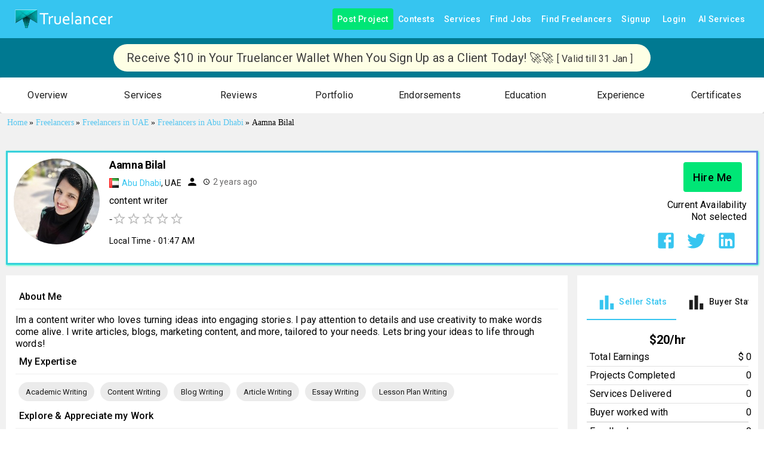

--- FILE ---
content_type: text/html; charset=utf-8
request_url: https://www.truelancer.com/freelancer/aamnabilal17
body_size: 21237
content:
<!DOCTYPE html><html lang="en" style="height:100%"><head><meta charSet="UTF-8"/><meta name="viewport" content="initial-scale=1.0, width=device-width"/><link rel="stylesheet" href="https://fonts.googleapis.com/icon?family=Material+Icons"/><title>Aamna Bilal - content writer - Freelancer from Abu Dhabi, UAE</title><meta name="robots" content="index,follow"/><meta name="description" content="Contact Aamna Bilal to Hire content writer, Freelancer from Abu Dhabi, UAE. Find Professioanl Freelancers and Experts for your Project with Truelancer. "/><meta name="twitter:card" content="summary_large_image"/><meta name="twitter:site" content="@Truelancer_"/><meta name="twitter:creator" content="@Truelancer_"/><meta property="og:title" content="Aamna Bilal - content writer - Freelancer from Abu Dhabi, UAE"/><meta property="og:description" content="Contact Aamna Bilal to Hire content writer, Freelancer from Abu Dhabi, UAE. Find Professioanl Freelancers and Experts for your Project with Truelancer. "/><meta property="og:image" content="https://cdn.truelancer.com/user-picture/4189826-651f2a77d33e8.jpg"/><meta property="og:image:width" content="800"/><meta property="og:image:height" content="400"/><meta name="next-head-count" content="15"/><meta name="theme-color" content="#36c5f0"/><link rel="icon" href="/favicon.ico"/><script type="text/javascript">if (top != window) {
                                top.location = window.location;
                            }</script><script async="" src="https://www.googletagmanager.com/gtag/js?id=GTM-KVRLMBG"></script><script>
                                    window.dataLayer = window.dataLayer || [];
                                    function gtag(){dataLayer.push(arguments);}
                                    gtag('js', new Date());
                                    gtag('config', 'GTM-KVRLMBG');</script><link rel="preconnect" href="https://fonts.gstatic.com" crossorigin /><link data-next-font="size-adjust" rel="preconnect" href="/" crossorigin="anonymous"/><link rel="preload" href="/_next/static/css/fe31879e7209289b.css" as="style"/><link rel="stylesheet" href="/_next/static/css/fe31879e7209289b.css" data-n-g=""/><noscript data-n-css=""></noscript><script defer="" nomodule="" src="/_next/static/chunks/polyfills-42372ed130431b0a.js"></script><script defer="" src="/_next/static/chunks/98036-0ac6548d7bcfbc4e.js"></script><script defer="" src="/_next/static/chunks/97894.6226551d8790dbc5.js"></script><script defer="" src="/_next/static/chunks/94892.b5a5efdf8e690463.js"></script><script defer="" src="/_next/static/chunks/81723-6dd11c53ec0a0ddb.js"></script><script defer="" src="/_next/static/chunks/48990-50013252129556aa.js"></script><script defer="" src="/_next/static/chunks/95755-d9a68f9ebbb5c820.js"></script><script defer="" src="/_next/static/chunks/92092-f5977a4c1f254832.js"></script><script defer="" src="/_next/static/chunks/84824-d4111fe3a8331ce8.js"></script><script defer="" src="/_next/static/chunks/42085-9fa261f9109a08f7.js"></script><script defer="" src="/_next/static/chunks/56917-446bf3717749d214.js"></script><script defer="" src="/_next/static/chunks/33512-9cf3ab9157db98ec.js"></script><script defer="" src="/_next/static/chunks/43062-aa7b022c34f29861.js"></script><script defer="" src="/_next/static/chunks/94803-5ccfe9c0247dbb9a.js"></script><script defer="" src="/_next/static/chunks/76510-336c7b81207f88c8.js"></script><script defer="" src="/_next/static/chunks/22993-bec31c31ab1a39dc.js"></script><script defer="" src="/_next/static/chunks/24876.074c9a36465a768f.js"></script><script defer="" src="/_next/static/chunks/33122.38b999298770b11c.js"></script><script defer="" src="/_next/static/chunks/85543-69ec1a7a51f0211e.js"></script><script defer="" src="/_next/static/chunks/98274.cd3ac62a8085a697.js"></script><script defer="" src="/_next/static/chunks/57241-a8c3f3259d138f98.js"></script><script defer="" src="/_next/static/chunks/8875-ddf18fb1d075564a.js"></script><script defer="" src="/_next/static/chunks/28822-6b0b3054a5ba518e.js"></script><script defer="" src="/_next/static/chunks/80400.44a0b1e2d8d60e26.js"></script><script defer="" src="/_next/static/chunks/33576-7e07cf02c1244a38.js"></script><script defer="" src="/_next/static/chunks/66865.8ae9d7ef721e48e8.js"></script><script defer="" src="/_next/static/chunks/46584.ebe12f5837b7b92b.js"></script><script defer="" src="/_next/static/chunks/88940.de3d36e74a5e1457.js"></script><script defer="" src="/_next/static/chunks/82193.f220783694a6b582.js"></script><script defer="" src="/_next/static/chunks/64954-544a7144b633441a.js"></script><script defer="" src="/_next/static/chunks/5102.071b37f455b90ca5.js"></script><script defer="" src="/_next/static/chunks/58221.eaf777beebbdda56.js"></script><script defer="" src="/_next/static/chunks/27856-3ff964d6ed932dd3.js"></script><script defer="" src="/_next/static/chunks/10700-6a4faf5a3bc69496.js"></script><script defer="" src="/_next/static/chunks/43970.3df704e83154eb5b.js"></script><script defer="" src="/_next/static/chunks/81714.d5e389ae4f0d9487.js"></script><script defer="" src="/_next/static/chunks/73500.fb4d7c6f1ab20af2.js"></script><script defer="" src="/_next/static/chunks/21346.271e477d1284c4b8.js"></script><script defer="" src="/_next/static/chunks/95037.f7efb4e6a59fb54f.js"></script><script defer="" src="/_next/static/chunks/31216.b885d1cc5ff36c7e.js"></script><script defer="" src="/_next/static/chunks/55012-d2fb553b435c1113.js"></script><script defer="" src="/_next/static/chunks/61516.cc95a418b6028d7c.js"></script><script defer="" src="/_next/static/chunks/40906.b6f3e35cbe8deb9b.js"></script><script defer="" src="/_next/static/chunks/70338.d869ddabf559d4b3.js"></script><script defer="" src="/_next/static/chunks/70843-9c53db09f5a3b711.js"></script><script defer="" src="/_next/static/chunks/13405.699a0c9c2e2d63fe.js"></script><script defer="" src="/_next/static/chunks/9961.e796ff8fee75299b.js"></script><script defer="" src="/_next/static/chunks/71069.fda824bcd46bfd7a.js"></script><script defer="" src="/_next/static/chunks/9478.72cd2556de9599b3.js"></script><script src="/_next/static/chunks/webpack-96764574212943d1.js" defer=""></script><script src="/_next/static/chunks/framework-f0259f5ccf302307.js" defer=""></script><script src="/_next/static/chunks/main-2349abffabda1dfb.js" defer=""></script><script src="/_next/static/chunks/pages/_app-58910ef29f2b84af.js" defer=""></script><script src="/_next/static/chunks/8433-288d1773ee268242.js" defer=""></script><script src="/_next/static/chunks/27466-ed6051935d3c5a38.js" defer=""></script><script src="/_next/static/chunks/49340-7824ab17cd9e2960.js" defer=""></script><script src="/_next/static/chunks/27761-bc239cbf6514e66f.js" defer=""></script><script src="/_next/static/chunks/26650-a9699a938f94a896.js" defer=""></script><script src="/_next/static/chunks/89968-9d4b25196994cd1e.js" defer=""></script><script src="/_next/static/chunks/17848-1d88f473ff9ab5ee.js" defer=""></script><script src="/_next/static/chunks/51884-abf8d4f3fdf577e3.js" defer=""></script><script src="/_next/static/chunks/66382-b753307c85b020d9.js" defer=""></script><script src="/_next/static/chunks/80450-c063c5f1700a4d52.js" defer=""></script><script src="/_next/static/chunks/2962-5f654077403982d7.js" defer=""></script><script src="/_next/static/chunks/74157-2b28e28be6b78fd9.js" defer=""></script><script src="/_next/static/chunks/25675-4cf5ecf0d3c1f59a.js" defer=""></script><script src="/_next/static/chunks/57495-d96f9835d4efe2be.js" defer=""></script><script src="/_next/static/chunks/43021-c426b75340690ab9.js" defer=""></script><script src="/_next/static/chunks/86181-5be664e525ab7fbb.js" defer=""></script><script src="/_next/static/chunks/72935-adf858239998caad.js" defer=""></script><script src="/_next/static/chunks/pages/freelancer/%5BfreelancerId%5D-e55d6dd8aab6c808.js" defer=""></script><script src="/_next/static/xJQwFIzf5bWh-m2T__GPX/_buildManifest.js" defer=""></script><script src="/_next/static/xJQwFIzf5bWh-m2T__GPX/_ssgManifest.js" defer=""></script><style id="mui-emotion-cache-insertion-point"></style><style data-emotion="mui c38eoh i6s8oy 1wprbk1 g4ny8c 65g134 1anlhed a0y2e3 hboir5 8atqhb j7qwjs 1d3bbye we0np1 1bi9clq 1ontqvh m2wgoa 1tsvksn yb0lig 15j76c0 70qvj9 1cn3yto 1hwubmd 1xd5sck 1ay9vb9 1rzb3uu 1llhv1m 19idom vxcmzt 10vj5av ex4nnu 9l3uo3 1k33q06 1vn7k87 vubbuv 164r41r 18biwo jkscjg 1xh6k8t 1cw4hi4 xwfnrc bqtqab 1ha4th6 12ds6uu 12pqbcj rfnosa 15a28u9 6flbmm isbt42 1s464qd 8b0pct twc7b7 39bbo6 1jiywrn 1mxa7bu 9iedg7 11p9a09 1yuhvjn 9l2jk9 iol86l 1v4f16z 8pdr4s dr8s30 1rurxoh 1q8n9t3 6qs3kz 1qm1lh 1qw96cp orq8zk 1anid1y k008qs 5fcrod c4aio5 1xjobuf 9900rn 1vuwswz 1svhy9y f6mhdk p13ykn qwoyyr 18qpiq1 1jsl9za 1ul47bz 1t649ft r3n38h zq6grw 1gbzysi 1yjvs5a 1twzmnh nzhq0c 1539rfg 19egsyp 1ebprri 13jg4i0 1iptdx1">.mui-c38eoh{background-color:#ffffff;color:#1d1d1d;-webkit-transition:box-shadow 300ms cubic-bezier(0.4, 0, 0.2, 1) 0ms;transition:box-shadow 300ms cubic-bezier(0.4, 0, 0.2, 1) 0ms;box-shadow:0px 2px 4px -1px rgba(0,0,0,0.2),0px 4px 5px 0px rgba(0,0,0,0.14),0px 1px 10px 0px rgba(0,0,0,0.12);display:-webkit-box;display:-webkit-flex;display:-ms-flexbox;display:flex;-webkit-flex-direction:column;-ms-flex-direction:column;flex-direction:column;width:100%;box-sizing:border-box;-webkit-flex-shrink:0;-ms-flex-negative:0;flex-shrink:0;position:static;background-color:#36c5f0;color:#ffffff;}.mui-i6s8oy{position:relative;display:-webkit-box;display:-webkit-flex;display:-ms-flexbox;display:flex;-webkit-align-items:center;-webkit-box-align:center;-ms-flex-align:center;align-items:center;padding-left:16px;padding-right:16px;min-height:56px;}@media (min-width:600px){.mui-i6s8oy{padding-left:24px;padding-right:24px;}}@media (min-width:0px){@media (orientation: landscape){.mui-i6s8oy{min-height:48px;}}}@media (min-width:600px){.mui-i6s8oy{min-height:64px;}}.mui-1wprbk1{height:100%;margin:auto;display:-webkit-box;display:-webkit-flex;display:-ms-flexbox;display:flex;-webkit-flex-direction:row;-ms-flex-direction:row;flex-direction:row;-webkit-align-items:center;-webkit-box-align:center;-ms-flex-align:center;align-items:center;}.mui-g4ny8c{display:-webkit-inline-box;display:-webkit-inline-flex;display:-ms-inline-flexbox;display:inline-flex;-webkit-align-items:center;-webkit-box-align:center;-ms-flex-align:center;align-items:center;-webkit-box-pack:center;-ms-flex-pack:center;-webkit-justify-content:center;justify-content:center;position:relative;box-sizing:border-box;-webkit-tap-highlight-color:transparent;background-color:transparent;outline:0;border:0;margin:0;border-radius:0;padding:0;cursor:pointer;-webkit-user-select:none;-moz-user-select:none;-ms-user-select:none;user-select:none;vertical-align:middle;-moz-appearance:none;-webkit-appearance:none;-webkit-text-decoration:none;text-decoration:none;color:inherit;text-transform:capitalize;font-family:"Roboto","Helvetica","Arial",sans-serif;font-weight:500;font-size:0.875rem;line-height:1.75;letter-spacing:0.02857em;min-width:64px;padding:6px 8px;border-radius:4px;-webkit-transition:background-color 250ms cubic-bezier(0.4, 0, 0.2, 1) 0ms,box-shadow 250ms cubic-bezier(0.4, 0, 0.2, 1) 0ms,border-color 250ms cubic-bezier(0.4, 0, 0.2, 1) 0ms,color 250ms cubic-bezier(0.4, 0, 0.2, 1) 0ms;transition:background-color 250ms cubic-bezier(0.4, 0, 0.2, 1) 0ms,box-shadow 250ms cubic-bezier(0.4, 0, 0.2, 1) 0ms,border-color 250ms cubic-bezier(0.4, 0, 0.2, 1) 0ms,color 250ms cubic-bezier(0.4, 0, 0.2, 1) 0ms;color:#36c5f0;}.mui-g4ny8c::-moz-focus-inner{border-style:none;}.mui-g4ny8c.Mui-disabled{pointer-events:none;cursor:default;}@media print{.mui-g4ny8c{-webkit-print-color-adjust:exact;color-adjust:exact;}}.mui-g4ny8c:hover{-webkit-text-decoration:none;text-decoration:none;background-color:rgba(54, 197, 240, 0.04);}@media (hover: none){.mui-g4ny8c:hover{background-color:transparent;}}.mui-g4ny8c.Mui-disabled{color:rgba(0, 0, 0, 0.26);}.mui-65g134{margin:0;font:inherit;color:#36c5f0;-webkit-text-decoration:none;text-decoration:none;}.mui-65g134:hover{-webkit-text-decoration:underline;text-decoration:underline;}.mui-1anlhed{display:-webkit-inline-box;display:-webkit-inline-flex;display:-ms-inline-flexbox;display:inline-flex;-webkit-align-items:center;-webkit-box-align:center;-ms-flex-align:center;align-items:center;-webkit-box-pack:center;-ms-flex-pack:center;-webkit-justify-content:center;justify-content:center;position:relative;box-sizing:border-box;-webkit-tap-highlight-color:transparent;background-color:transparent;outline:0;border:0;margin:0;border-radius:0;padding:0;cursor:pointer;-webkit-user-select:none;-moz-user-select:none;-ms-user-select:none;user-select:none;vertical-align:middle;-moz-appearance:none;-webkit-appearance:none;-webkit-text-decoration:none;text-decoration:none;color:inherit;text-transform:capitalize;font-family:"Roboto","Helvetica","Arial",sans-serif;font-weight:500;font-size:0.875rem;line-height:1.75;letter-spacing:0.02857em;min-width:64px;padding:6px 8px;border-radius:4px;-webkit-transition:background-color 250ms cubic-bezier(0.4, 0, 0.2, 1) 0ms,box-shadow 250ms cubic-bezier(0.4, 0, 0.2, 1) 0ms,border-color 250ms cubic-bezier(0.4, 0, 0.2, 1) 0ms,color 250ms cubic-bezier(0.4, 0, 0.2, 1) 0ms;transition:background-color 250ms cubic-bezier(0.4, 0, 0.2, 1) 0ms,box-shadow 250ms cubic-bezier(0.4, 0, 0.2, 1) 0ms,border-color 250ms cubic-bezier(0.4, 0, 0.2, 1) 0ms,color 250ms cubic-bezier(0.4, 0, 0.2, 1) 0ms;color:inherit;border-color:currentColor;}.mui-1anlhed::-moz-focus-inner{border-style:none;}.mui-1anlhed.Mui-disabled{pointer-events:none;cursor:default;}@media print{.mui-1anlhed{-webkit-print-color-adjust:exact;color-adjust:exact;}}.mui-1anlhed:hover{-webkit-text-decoration:none;text-decoration:none;background-color:rgba(29, 29, 29, 0.04);}@media (hover: none){.mui-1anlhed:hover{background-color:transparent;}}.mui-1anlhed.Mui-disabled{color:rgba(0, 0, 0, 0.26);}.mui-a0y2e3{height:0;overflow:hidden;-webkit-transition:height 300ms cubic-bezier(0.4, 0, 0.2, 1) 0ms;transition:height 300ms cubic-bezier(0.4, 0, 0.2, 1) 0ms;visibility:hidden;}.mui-hboir5{display:-webkit-box;display:-webkit-flex;display:-ms-flexbox;display:flex;width:100%;}.mui-8atqhb{width:100%;}.mui-j7qwjs{display:-webkit-box;display:-webkit-flex;display:-ms-flexbox;display:flex;-webkit-flex-direction:column;-ms-flex-direction:column;flex-direction:column;}.mui-1d3bbye{box-sizing:border-box;display:-webkit-box;display:-webkit-flex;display:-ms-flexbox;display:flex;-webkit-box-flex-wrap:wrap;-webkit-flex-wrap:wrap;-ms-flex-wrap:wrap;flex-wrap:wrap;width:100%;-webkit-flex-direction:row;-ms-flex-direction:row;flex-direction:row;}.mui-we0np1{box-sizing:border-box;margin:0;-webkit-flex-direction:row;-ms-flex-direction:row;flex-direction:row;}@media (min-width:900px){.mui-we0np1{-webkit-flex-basis:100%;-ms-flex-preferred-size:100%;flex-basis:100%;-webkit-box-flex:0;-webkit-flex-grow:0;-ms-flex-positive:0;flex-grow:0;max-width:100%;}}@media (min-width:1200px){.mui-we0np1{-webkit-flex-basis:100%;-ms-flex-preferred-size:100%;flex-basis:100%;-webkit-box-flex:0;-webkit-flex-grow:0;-ms-flex-positive:0;flex-grow:0;max-width:100%;}}@media (min-width:1536px){.mui-we0np1{-webkit-flex-basis:100%;-ms-flex-preferred-size:100%;flex-basis:100%;-webkit-box-flex:0;-webkit-flex-grow:0;-ms-flex-positive:0;flex-grow:0;max-width:100%;}}.mui-1bi9clq{background-color:#ffffff;color:#1d1d1d;-webkit-transition:box-shadow 300ms cubic-bezier(0.4, 0, 0.2, 1) 0ms;transition:box-shadow 300ms cubic-bezier(0.4, 0, 0.2, 1) 0ms;border-radius:4px;box-shadow:0px 2px 1px -1px rgba(0,0,0,0.2),0px 1px 1px 0px rgba(0,0,0,0.14),0px 1px 3px 0px rgba(0,0,0,0.12);}.mui-1ontqvh{list-style:none;margin:0;padding:0;position:relative;padding-top:8px;padding-bottom:8px;}.mui-m2wgoa{display:-webkit-inline-box;display:-webkit-inline-flex;display:-ms-inline-flexbox;display:inline-flex;-webkit-align-items:center;-webkit-box-align:center;-ms-flex-align:center;align-items:center;-webkit-box-pack:center;-ms-flex-pack:center;-webkit-justify-content:center;justify-content:center;position:relative;box-sizing:border-box;-webkit-tap-highlight-color:transparent;background-color:transparent;outline:0;border:0;margin:0;border-radius:0;padding:0;cursor:pointer;-webkit-user-select:none;-moz-user-select:none;-ms-user-select:none;user-select:none;vertical-align:middle;-moz-appearance:none;-webkit-appearance:none;-webkit-text-decoration:none;text-decoration:none;color:inherit;display:-webkit-box;display:-webkit-flex;display:-ms-flexbox;display:flex;-webkit-box-pack:start;-ms-flex-pack:start;-webkit-justify-content:flex-start;justify-content:flex-start;-webkit-align-items:center;-webkit-box-align:center;-ms-flex-align:center;align-items:center;position:relative;-webkit-text-decoration:none;text-decoration:none;width:100%;box-sizing:border-box;text-align:left;padding-top:8px;padding-bottom:8px;padding-left:16px;padding-right:16px;-webkit-transition:background-color 150ms cubic-bezier(0.4, 0, 0.2, 1) 0ms;transition:background-color 150ms cubic-bezier(0.4, 0, 0.2, 1) 0ms;}.mui-m2wgoa::-moz-focus-inner{border-style:none;}.mui-m2wgoa.Mui-disabled{pointer-events:none;cursor:default;}@media print{.mui-m2wgoa{-webkit-print-color-adjust:exact;color-adjust:exact;}}.mui-m2wgoa.Mui-focusVisible{background-color:rgba(0, 0, 0, 0.12);}.mui-m2wgoa.Mui-selected{background-color:rgba(54, 197, 240, 0.08);}.mui-m2wgoa.Mui-selected.Mui-focusVisible{background-color:rgba(54, 197, 240, 0.2);}.mui-m2wgoa.Mui-disabled{opacity:0.38;}.mui-m2wgoa:hover{-webkit-text-decoration:none;text-decoration:none;background-color:rgba(0, 0, 0, 0.04);}@media (hover: none){.mui-m2wgoa:hover{background-color:transparent;}}.mui-m2wgoa.Mui-selected:hover{background-color:rgba(54, 197, 240, 0.12);}@media (hover: none){.mui-m2wgoa.Mui-selected:hover{background-color:rgba(54, 197, 240, 0.08);}}.mui-1tsvksn{-webkit-flex:1 1 auto;-ms-flex:1 1 auto;flex:1 1 auto;min-width:0;margin-top:4px;margin-bottom:4px;}.mui-yb0lig{margin:0;font-family:"Roboto","Helvetica","Arial",sans-serif;font-weight:400;font-size:1rem;line-height:1.5;letter-spacing:0.00938em;display:block;}.mui-15j76c0{box-sizing:border-box;margin:0;-webkit-flex-direction:row;-ms-flex-direction:row;flex-direction:row;-webkit-flex-basis:100%;-ms-flex-preferred-size:100%;flex-basis:100%;-webkit-box-flex:0;-webkit-flex-grow:0;-ms-flex-positive:0;flex-grow:0;max-width:100%;}@media (min-width:600px){.mui-15j76c0{-webkit-flex-basis:100%;-ms-flex-preferred-size:100%;flex-basis:100%;-webkit-box-flex:0;-webkit-flex-grow:0;-ms-flex-positive:0;flex-grow:0;max-width:100%;}}@media (min-width:900px){.mui-15j76c0{-webkit-flex-basis:100%;-ms-flex-preferred-size:100%;flex-basis:100%;-webkit-box-flex:0;-webkit-flex-grow:0;-ms-flex-positive:0;flex-grow:0;max-width:100%;}}@media (min-width:1200px){.mui-15j76c0{-webkit-flex-basis:100%;-ms-flex-preferred-size:100%;flex-basis:100%;-webkit-box-flex:0;-webkit-flex-grow:0;-ms-flex-positive:0;flex-grow:0;max-width:100%;}}@media (min-width:1536px){.mui-15j76c0{-webkit-flex-basis:100%;-ms-flex-preferred-size:100%;flex-basis:100%;-webkit-box-flex:0;-webkit-flex-grow:0;-ms-flex-positive:0;flex-grow:0;max-width:100%;}}.mui-70qvj9{display:-webkit-box;display:-webkit-flex;display:-ms-flexbox;display:flex;-webkit-align-items:center;-webkit-box-align:center;-ms-flex-align:center;align-items:center;}.mui-1cn3yto{box-sizing:border-box;display:-webkit-box;display:-webkit-flex;display:-ms-flexbox;display:flex;-webkit-box-flex-wrap:wrap;-webkit-flex-wrap:wrap;-ms-flex-wrap:wrap;flex-wrap:wrap;width:100%;-webkit-flex-direction:row;-ms-flex-direction:row;flex-direction:row;-webkit-box-pack:center;-ms-flex-pack:center;-webkit-justify-content:center;justify-content:center;}.mui-1hwubmd{box-sizing:border-box;display:-webkit-box;display:-webkit-flex;display:-ms-flexbox;display:flex;-webkit-box-flex-wrap:wrap;-webkit-flex-wrap:wrap;-ms-flex-wrap:wrap;flex-wrap:wrap;width:100%;-webkit-flex-direction:row;-ms-flex-direction:row;flex-direction:row;-webkit-box-pack:start;-ms-flex-pack:start;-webkit-justify-content:flex-start;justify-content:flex-start;-webkit-align-items:stretch;-webkit-box-align:stretch;-ms-flex-align:stretch;align-items:stretch;}.mui-1xd5sck{box-sizing:border-box;margin:0;-webkit-flex-direction:row;-ms-flex-direction:row;flex-direction:row;-webkit-flex-basis:100%;-ms-flex-preferred-size:100%;flex-basis:100%;-webkit-box-flex:0;-webkit-flex-grow:0;-ms-flex-positive:0;flex-grow:0;max-width:100%;}@media (min-width:600px){.mui-1xd5sck{-webkit-flex-basis:100%;-ms-flex-preferred-size:100%;flex-basis:100%;-webkit-box-flex:0;-webkit-flex-grow:0;-ms-flex-positive:0;flex-grow:0;max-width:100%;}}@media (min-width:900px){.mui-1xd5sck{-webkit-flex-basis:75%;-ms-flex-preferred-size:75%;flex-basis:75%;-webkit-box-flex:0;-webkit-flex-grow:0;-ms-flex-positive:0;flex-grow:0;max-width:75%;}}@media (min-width:1200px){.mui-1xd5sck{-webkit-flex-basis:75%;-ms-flex-preferred-size:75%;flex-basis:75%;-webkit-box-flex:0;-webkit-flex-grow:0;-ms-flex-positive:0;flex-grow:0;max-width:75%;}}@media (min-width:1536px){.mui-1xd5sck{-webkit-flex-basis:75%;-ms-flex-preferred-size:75%;flex-basis:75%;-webkit-box-flex:0;-webkit-flex-grow:0;-ms-flex-positive:0;flex-grow:0;max-width:75%;}}.mui-1ay9vb9{margin-right:16px;}.mui-1rzb3uu{position:relative;display:-webkit-inline-box;display:-webkit-inline-flex;display:-ms-inline-flexbox;display:inline-flex;vertical-align:middle;-webkit-flex-shrink:0;-ms-flex-negative:0;flex-shrink:0;}.mui-1llhv1m{display:-webkit-box;display:-webkit-flex;display:-ms-flexbox;display:flex;-webkit-flex-direction:row;-ms-flex-direction:row;flex-direction:row;-webkit-box-flex-wrap:wrap;-webkit-flex-wrap:wrap;-ms-flex-wrap:wrap;flex-wrap:wrap;-webkit-box-pack:center;-ms-flex-pack:center;-webkit-justify-content:center;justify-content:center;-webkit-align-content:center;-ms-flex-line-pack:center;align-content:center;-webkit-align-items:center;-webkit-box-align:center;-ms-flex-align:center;align-items:center;position:absolute;box-sizing:border-box;font-family:"Roboto","Helvetica","Arial",sans-serif;font-weight:500;font-size:0.75rem;min-width:20px;line-height:1;padding:0 6px;height:20px;border-radius:10px;z-index:1;-webkit-transition:-webkit-transform 225ms cubic-bezier(0.4, 0, 0.2, 1) 0ms;transition:transform 225ms cubic-bezier(0.4, 0, 0.2, 1) 0ms;border-radius:4px;height:8px;min-width:8px;padding:0;bottom:14%;right:14%;-webkit-transform:scale(1) translate(50%, 50%);-moz-transform:scale(1) translate(50%, 50%);-ms-transform:scale(1) translate(50%, 50%);transform:scale(1) translate(50%, 50%);transform-origin:100% 100%;}.mui-1llhv1m.MuiBadge-invisible{-webkit-transform:scale(0) translate(50%, 50%);-moz-transform:scale(0) translate(50%, 50%);-ms-transform:scale(0) translate(50%, 50%);transform:scale(0) translate(50%, 50%);}.mui-19idom{margin-bottom:8px;}.mui-vxcmzt{display:-webkit-inline-box;display:-webkit-inline-flex;display:-ms-inline-flexbox;display:inline-flex;}.mui-10vj5av{margin:0;font-size:20px;font-weight:400;font-family:"Roboto","Helvetica","Arial",sans-serif;line-height:1.167;letter-spacing:-0.01562em;}@media (min-width:600px){.mui-10vj5av{font-size:32px;}}.mui-ex4nnu{margin-right:8px;display:-webkit-inline-box;display:-webkit-inline-flex;display:-ms-inline-flexbox;display:inline-flex;-webkit-align-items:center;-webkit-box-align:center;-ms-flex-align:center;align-items:center;}.mui-9l3uo3{margin:0;font-family:"Roboto","Helvetica","Arial",sans-serif;font-weight:400;font-size:1rem;line-height:1.5;letter-spacing:0.00938em;}.mui-1k33q06{-webkit-user-select:none;-moz-user-select:none;-ms-user-select:none;user-select:none;width:1em;height:1em;display:inline-block;fill:currentColor;-webkit-flex-shrink:0;-ms-flex-negative:0;flex-shrink:0;-webkit-transition:fill 200ms cubic-bezier(0.4, 0, 0.2, 1) 0ms;transition:fill 200ms cubic-bezier(0.4, 0, 0.2, 1) 0ms;font-size:1.25rem;}.mui-1vn7k87{margin-left:8px;margin-right:8px;display:-webkit-inline-box;display:-webkit-inline-flex;display:-ms-inline-flexbox;display:inline-flex;-webkit-align-items:center;-webkit-box-align:center;-ms-flex-align:center;align-items:center;}.mui-vubbuv{-webkit-user-select:none;-moz-user-select:none;-ms-user-select:none;user-select:none;width:1em;height:1em;display:inline-block;fill:currentColor;-webkit-flex-shrink:0;-ms-flex-negative:0;flex-shrink:0;-webkit-transition:fill 200ms cubic-bezier(0.4, 0, 0.2, 1) 0ms;transition:fill 200ms cubic-bezier(0.4, 0, 0.2, 1) 0ms;font-size:1.5rem;}.mui-164r41r{margin-top:8px;}.mui-18biwo{display:-webkit-inline-box;display:-webkit-inline-flex;display:-ms-inline-flexbox;display:inline-flex;-webkit-align-items:center;-webkit-box-align:center;-ms-flex-align:center;align-items:center;}.mui-jkscjg{display:-webkit-inline-box;display:-webkit-inline-flex;display:-ms-inline-flexbox;display:inline-flex;position:relative;font-size:1.5rem;color:#faaf00;cursor:pointer;text-align:left;width:-webkit-min-content;width:-moz-min-content;width:min-content;-webkit-tap-highlight-color:transparent;pointer-events:none;}.mui-jkscjg.Mui-disabled{opacity:0.38;pointer-events:none;}.mui-jkscjg.Mui-focusVisible .MuiRating-iconActive{outline:1px solid #999;}.mui-jkscjg .MuiRating-visuallyHidden{border:0;clip:rect(0 0 0 0);height:1px;margin:-1px;overflow:hidden;padding:0;position:absolute;white-space:nowrap;width:1px;}.mui-1xh6k8t{display:-webkit-box;display:-webkit-flex;display:-ms-flexbox;display:flex;-webkit-transition:-webkit-transform 150ms cubic-bezier(0.4, 0, 0.2, 1) 0ms;transition:transform 150ms cubic-bezier(0.4, 0, 0.2, 1) 0ms;pointer-events:none;color:rgba(0, 0, 0, 0.26);}.mui-1cw4hi4{-webkit-user-select:none;-moz-user-select:none;-ms-user-select:none;user-select:none;width:1em;height:1em;display:inline-block;fill:currentColor;-webkit-flex-shrink:0;-ms-flex-negative:0;flex-shrink:0;-webkit-transition:fill 200ms cubic-bezier(0.4, 0, 0.2, 1) 0ms;transition:fill 200ms cubic-bezier(0.4, 0, 0.2, 1) 0ms;font-size:inherit;}.mui-xwfnrc{margin-top:8px;margin-left:48px;}.mui-bqtqab{margin-top:16px;width:-webkit-max-content;width:-moz-max-content;width:max-content;}.mui-1ha4th6{box-sizing:border-box;margin:0;-webkit-flex-direction:row;-ms-flex-direction:row;flex-direction:row;-webkit-flex-basis:100%;-ms-flex-preferred-size:100%;flex-basis:100%;-webkit-box-flex:0;-webkit-flex-grow:0;-ms-flex-positive:0;flex-grow:0;max-width:100%;}@media (min-width:600px){.mui-1ha4th6{-webkit-flex-basis:100%;-ms-flex-preferred-size:100%;flex-basis:100%;-webkit-box-flex:0;-webkit-flex-grow:0;-ms-flex-positive:0;flex-grow:0;max-width:100%;}}@media (min-width:900px){.mui-1ha4th6{-webkit-flex-basis:25%;-ms-flex-preferred-size:25%;flex-basis:25%;-webkit-box-flex:0;-webkit-flex-grow:0;-ms-flex-positive:0;flex-grow:0;max-width:25%;}}@media (min-width:1200px){.mui-1ha4th6{-webkit-flex-basis:25%;-ms-flex-preferred-size:25%;flex-basis:25%;-webkit-box-flex:0;-webkit-flex-grow:0;-ms-flex-positive:0;flex-grow:0;max-width:25%;}}@media (min-width:1536px){.mui-1ha4th6{-webkit-flex-basis:25%;-ms-flex-preferred-size:25%;flex-basis:25%;-webkit-box-flex:0;-webkit-flex-grow:0;-ms-flex-positive:0;flex-grow:0;max-width:25%;}}.mui-12ds6uu{box-sizing:border-box;display:-webkit-box;display:-webkit-flex;display:-ms-flexbox;display:flex;-webkit-box-flex-wrap:wrap;-webkit-flex-wrap:wrap;-ms-flex-wrap:wrap;flex-wrap:wrap;width:100%;-webkit-flex-direction:row;-ms-flex-direction:row;flex-direction:row;-webkit-align-items:center;-webkit-box-align:center;-ms-flex-align:center;align-items:center;-webkit-box-pack:end;-ms-flex-pack:end;-webkit-justify-content:flex-end;justify-content:flex-end;}.mui-12pqbcj{display:-webkit-inline-box;display:-webkit-inline-flex;display:-ms-inline-flexbox;display:inline-flex;-webkit-align-items:center;-webkit-box-align:center;-ms-flex-align:center;align-items:center;-webkit-box-pack:center;-ms-flex-pack:center;-webkit-justify-content:center;justify-content:center;position:relative;box-sizing:border-box;-webkit-tap-highlight-color:transparent;background-color:transparent;outline:0;border:0;margin:0;border-radius:0;padding:0;cursor:pointer;-webkit-user-select:none;-moz-user-select:none;-ms-user-select:none;user-select:none;vertical-align:middle;-moz-appearance:none;-webkit-appearance:none;-webkit-text-decoration:none;text-decoration:none;color:inherit;text-transform:capitalize;font-family:"Roboto","Helvetica","Arial",sans-serif;font-weight:500;font-size:0.875rem;line-height:1.75;letter-spacing:0.02857em;min-width:64px;padding:6px 16px;border-radius:4px;-webkit-transition:background-color 250ms cubic-bezier(0.4, 0, 0.2, 1) 0ms,box-shadow 250ms cubic-bezier(0.4, 0, 0.2, 1) 0ms,border-color 250ms cubic-bezier(0.4, 0, 0.2, 1) 0ms,color 250ms cubic-bezier(0.4, 0, 0.2, 1) 0ms;transition:background-color 250ms cubic-bezier(0.4, 0, 0.2, 1) 0ms,box-shadow 250ms cubic-bezier(0.4, 0, 0.2, 1) 0ms,border-color 250ms cubic-bezier(0.4, 0, 0.2, 1) 0ms,color 250ms cubic-bezier(0.4, 0, 0.2, 1) 0ms;color:#ffffff;background-color:#36c5f0;box-shadow:0px 3px 1px -2px rgba(0,0,0,0.2),0px 2px 2px 0px rgba(0,0,0,0.14),0px 1px 5px 0px rgba(0,0,0,0.12);box-shadow:none;}.mui-12pqbcj::-moz-focus-inner{border-style:none;}.mui-12pqbcj.Mui-disabled{pointer-events:none;cursor:default;}@media print{.mui-12pqbcj{-webkit-print-color-adjust:exact;color-adjust:exact;}}.mui-12pqbcj:hover{-webkit-text-decoration:none;text-decoration:none;background-color:#0094bd;box-shadow:0px 2px 4px -1px rgba(0,0,0,0.2),0px 4px 5px 0px rgba(0,0,0,0.14),0px 1px 10px 0px rgba(0,0,0,0.12);}@media (hover: none){.mui-12pqbcj:hover{background-color:#36c5f0;}}.mui-12pqbcj:active{box-shadow:0px 5px 5px -3px rgba(0,0,0,0.2),0px 8px 10px 1px rgba(0,0,0,0.14),0px 3px 14px 2px rgba(0,0,0,0.12);}.mui-12pqbcj.Mui-focusVisible{box-shadow:0px 3px 5px -1px rgba(0,0,0,0.2),0px 6px 10px 0px rgba(0,0,0,0.14),0px 1px 18px 0px rgba(0,0,0,0.12);}.mui-12pqbcj.Mui-disabled{color:rgba(0, 0, 0, 0.26);box-shadow:none;background-color:rgba(0, 0, 0, 0.12);}.mui-12pqbcj:hover{box-shadow:none;}.mui-12pqbcj.Mui-focusVisible{box-shadow:none;}.mui-12pqbcj:active{box-shadow:none;}.mui-12pqbcj.Mui-disabled{box-shadow:none;}.mui-rfnosa{box-sizing:border-box;-webkit-flex-direction:row;-ms-flex-direction:row;flex-direction:row;}.mui-15a28u9{margin-top:12px;display:-webkit-box;display:-webkit-flex;display:-ms-flexbox;display:flex;width:100%;-webkit-box-pack:end;-ms-flex-pack:end;-webkit-justify-content:flex-end;justify-content:flex-end;}.mui-6flbmm{-webkit-user-select:none;-moz-user-select:none;-ms-user-select:none;user-select:none;width:1em;height:1em;display:inline-block;fill:currentColor;-webkit-flex-shrink:0;-ms-flex-negative:0;flex-shrink:0;-webkit-transition:fill 200ms cubic-bezier(0.4, 0, 0.2, 1) 0ms;transition:fill 200ms cubic-bezier(0.4, 0, 0.2, 1) 0ms;font-size:2.1875rem;}.mui-isbt42{box-sizing:border-box;display:-webkit-box;display:-webkit-flex;display:-ms-flexbox;display:flex;-webkit-box-flex-wrap:wrap;-webkit-flex-wrap:wrap;-ms-flex-wrap:wrap;flex-wrap:wrap;width:100%;-webkit-flex-direction:row;-ms-flex-direction:row;flex-direction:row;margin-top:-16px;width:calc(100% + 16px);margin-left:-16px;}.mui-isbt42>.MuiGrid-item{padding-top:16px;}.mui-isbt42>.MuiGrid-item{padding-left:16px;}.mui-1s464qd{box-sizing:border-box;margin:0;-webkit-flex-direction:row;-ms-flex-direction:row;flex-direction:row;}@media (min-width:900px){.mui-1s464qd{-webkit-flex-basis:75%;-ms-flex-preferred-size:75%;flex-basis:75%;-webkit-box-flex:0;-webkit-flex-grow:0;-ms-flex-positive:0;flex-grow:0;max-width:75%;}}@media (min-width:1200px){.mui-1s464qd{-webkit-flex-basis:75%;-ms-flex-preferred-size:75%;flex-basis:75%;-webkit-box-flex:0;-webkit-flex-grow:0;-ms-flex-positive:0;flex-grow:0;max-width:75%;}}@media (min-width:1536px){.mui-1s464qd{-webkit-flex-basis:75%;-ms-flex-preferred-size:75%;flex-basis:75%;-webkit-box-flex:0;-webkit-flex-grow:0;-ms-flex-positive:0;flex-grow:0;max-width:75%;}}.mui-8b0pct{background-color:#fff;padding:16px;}.mui-twc7b7{width:100%;display:-webkit-inline-box;display:-webkit-inline-flex;display:-ms-inline-flexbox;display:inline-flex;-webkit-box-pack:justify;-webkit-justify-content:space-between;justify-content:space-between;-webkit-align-items:center;-webkit-box-align:center;-ms-flex-align:center;align-items:center;}.mui-39bbo6{margin:0;-webkit-flex-shrink:0;-ms-flex-negative:0;flex-shrink:0;border-width:0;border-style:solid;border-color:rgba(0, 0, 0, 0.12);border-bottom-width:thin;}.mui-1jiywrn{box-sizing:border-box;display:-webkit-box;display:-webkit-flex;display:-ms-flexbox;display:flex;-webkit-box-flex-wrap:wrap;-webkit-flex-wrap:wrap;-ms-flex-wrap:wrap;flex-wrap:wrap;width:100%;margin:0;-webkit-flex-direction:row;-ms-flex-direction:row;flex-direction:row;}@media (min-width:900px){.mui-1jiywrn{-webkit-flex-basis:100%;-ms-flex-preferred-size:100%;flex-basis:100%;-webkit-box-flex:0;-webkit-flex-grow:0;-ms-flex-positive:0;flex-grow:0;max-width:100%;}}@media (min-width:1200px){.mui-1jiywrn{-webkit-flex-basis:100%;-ms-flex-preferred-size:100%;flex-basis:100%;-webkit-box-flex:0;-webkit-flex-grow:0;-ms-flex-positive:0;flex-grow:0;max-width:100%;}}@media (min-width:1536px){.mui-1jiywrn{-webkit-flex-basis:100%;-ms-flex-preferred-size:100%;flex-basis:100%;-webkit-box-flex:0;-webkit-flex-grow:0;-ms-flex-positive:0;flex-grow:0;max-width:100%;}}.mui-1mxa7bu{max-width:100%;font-family:"Roboto","Helvetica","Arial",sans-serif;font-size:0.8125rem;display:-webkit-inline-box;display:-webkit-inline-flex;display:-ms-inline-flexbox;display:inline-flex;-webkit-align-items:center;-webkit-box-align:center;-ms-flex-align:center;align-items:center;-webkit-box-pack:center;-ms-flex-pack:center;-webkit-justify-content:center;justify-content:center;height:32px;color:#1d1d1d;background-color:rgba(0, 0, 0, 0.08);border-radius:16px;white-space:nowrap;-webkit-transition:background-color 300ms cubic-bezier(0.4, 0, 0.2, 1) 0ms,box-shadow 300ms cubic-bezier(0.4, 0, 0.2, 1) 0ms;transition:background-color 300ms cubic-bezier(0.4, 0, 0.2, 1) 0ms,box-shadow 300ms cubic-bezier(0.4, 0, 0.2, 1) 0ms;cursor:unset;outline:0;-webkit-text-decoration:none;text-decoration:none;border:0;padding:0;vertical-align:middle;box-sizing:border-box;}.mui-1mxa7bu.Mui-disabled{opacity:0.38;pointer-events:none;}.mui-1mxa7bu .MuiChip-avatar{margin-left:5px;margin-right:-6px;width:24px;height:24px;color:#616161;font-size:0.75rem;}.mui-1mxa7bu .MuiChip-avatarColorPrimary{color:#ffffff;background-color:#0094bd;}.mui-1mxa7bu .MuiChip-avatarColorSecondary{color:#ffffff;background-color:#b58300;}.mui-1mxa7bu .MuiChip-avatarSmall{margin-left:4px;margin-right:-4px;width:18px;height:18px;font-size:0.625rem;}.mui-1mxa7bu .MuiChip-icon{margin-left:5px;margin-right:-6px;color:#616161;}.mui-1mxa7bu .MuiChip-deleteIcon{-webkit-tap-highlight-color:transparent;color:rgba(29, 29, 29, 0.26);font-size:22px;cursor:pointer;margin:0 5px 0 -6px;}.mui-1mxa7bu .MuiChip-deleteIcon:hover{color:rgba(29, 29, 29, 0.4);}.mui-9iedg7{overflow:hidden;text-overflow:ellipsis;padding-left:12px;padding-right:12px;white-space:nowrap;}.mui-11p9a09{margin-top:8px;display:-webkit-box;display:-webkit-flex;display:-ms-flexbox;display:flex;-webkit-box-pack:center;-ms-flex-pack:center;-webkit-justify-content:center;justify-content:center;-webkit-align-items:center;-webkit-box-align:center;-ms-flex-align:center;align-items:center;-webkit-flex-direction:column;-ms-flex-direction:column;flex-direction:column;}.mui-1yuhvjn{margin-top:16px;}.mui-9l2jk9{display:-webkit-inline-box;display:-webkit-inline-flex;display:-ms-inline-flexbox;display:inline-flex;-webkit-align-items:center;-webkit-box-align:center;-ms-flex-align:center;align-items:center;-webkit-box-pack:center;-ms-flex-pack:center;-webkit-justify-content:center;justify-content:center;position:relative;box-sizing:border-box;-webkit-tap-highlight-color:transparent;background-color:transparent;outline:0;border:0;margin:0;border-radius:0;padding:0;cursor:pointer;-webkit-user-select:none;-moz-user-select:none;-ms-user-select:none;user-select:none;vertical-align:middle;-moz-appearance:none;-webkit-appearance:none;-webkit-text-decoration:none;text-decoration:none;color:inherit;text-transform:capitalize;font-family:"Roboto","Helvetica","Arial",sans-serif;font-weight:500;font-size:0.875rem;line-height:1.75;letter-spacing:0.02857em;min-width:64px;padding:5px 15px;border-radius:4px;-webkit-transition:background-color 250ms cubic-bezier(0.4, 0, 0.2, 1) 0ms,box-shadow 250ms cubic-bezier(0.4, 0, 0.2, 1) 0ms,border-color 250ms cubic-bezier(0.4, 0, 0.2, 1) 0ms,color 250ms cubic-bezier(0.4, 0, 0.2, 1) 0ms;transition:background-color 250ms cubic-bezier(0.4, 0, 0.2, 1) 0ms,box-shadow 250ms cubic-bezier(0.4, 0, 0.2, 1) 0ms,border-color 250ms cubic-bezier(0.4, 0, 0.2, 1) 0ms,color 250ms cubic-bezier(0.4, 0, 0.2, 1) 0ms;border:1px solid rgba(54, 197, 240, 0.5);color:#36c5f0;}.mui-9l2jk9::-moz-focus-inner{border-style:none;}.mui-9l2jk9.Mui-disabled{pointer-events:none;cursor:default;}@media print{.mui-9l2jk9{-webkit-print-color-adjust:exact;color-adjust:exact;}}.mui-9l2jk9:hover{-webkit-text-decoration:none;text-decoration:none;background-color:rgba(54, 197, 240, 0.04);border:1px solid #36c5f0;}@media (hover: none){.mui-9l2jk9:hover{background-color:transparent;}}.mui-9l2jk9.Mui-disabled{color:rgba(0, 0, 0, 0.26);border:1px solid rgba(0, 0, 0, 0.12);}.mui-iol86l{box-sizing:border-box;margin:0;-webkit-flex-direction:row;-ms-flex-direction:row;flex-direction:row;-webkit-flex-basis:100%;-ms-flex-preferred-size:100%;flex-basis:100%;-webkit-box-flex:0;-webkit-flex-grow:0;-ms-flex-positive:0;flex-grow:0;max-width:100%;}@media (min-width:600px){.mui-iol86l{-webkit-flex-basis:100%;-ms-flex-preferred-size:100%;flex-basis:100%;-webkit-box-flex:0;-webkit-flex-grow:0;-ms-flex-positive:0;flex-grow:0;max-width:100%;}}@media (min-width:900px){.mui-iol86l{-webkit-flex-basis:50%;-ms-flex-preferred-size:50%;flex-basis:50%;-webkit-box-flex:0;-webkit-flex-grow:0;-ms-flex-positive:0;flex-grow:0;max-width:50%;}}@media (min-width:1200px){.mui-iol86l{-webkit-flex-basis:50%;-ms-flex-preferred-size:50%;flex-basis:50%;-webkit-box-flex:0;-webkit-flex-grow:0;-ms-flex-positive:0;flex-grow:0;max-width:50%;}}@media (min-width:1536px){.mui-iol86l{-webkit-flex-basis:50%;-ms-flex-preferred-size:50%;flex-basis:50%;-webkit-box-flex:0;-webkit-flex-grow:0;-ms-flex-positive:0;flex-grow:0;max-width:50%;}}.mui-1v4f16z{background-color:#ffffff;color:#1d1d1d;-webkit-transition:box-shadow 300ms cubic-bezier(0.4, 0, 0.2, 1) 0ms;transition:box-shadow 300ms cubic-bezier(0.4, 0, 0.2, 1) 0ms;border-radius:4px;box-shadow:0px 2px 1px -1px rgba(0,0,0,0.2),0px 1px 1px 0px rgba(0,0,0,0.14),0px 1px 3px 0px rgba(0,0,0,0.12);overflow:hidden;}.mui-8pdr4s{box-sizing:border-box;margin:0;-webkit-flex-direction:row;-ms-flex-direction:row;flex-direction:row;}@media (min-width:900px){.mui-8pdr4s{-webkit-flex-basis:50%;-ms-flex-preferred-size:50%;flex-basis:50%;-webkit-box-flex:0;-webkit-flex-grow:0;-ms-flex-positive:0;flex-grow:0;max-width:50%;}}@media (min-width:1200px){.mui-8pdr4s{-webkit-flex-basis:50%;-ms-flex-preferred-size:50%;flex-basis:50%;-webkit-box-flex:0;-webkit-flex-grow:0;-ms-flex-positive:0;flex-grow:0;max-width:50%;}}@media (min-width:1536px){.mui-8pdr4s{-webkit-flex-basis:50%;-ms-flex-preferred-size:50%;flex-basis:50%;-webkit-box-flex:0;-webkit-flex-grow:0;-ms-flex-positive:0;flex-grow:0;max-width:50%;}}.mui-dr8s30{position:relative;overflow:hidden;display:block;height:4px;z-index:0;background-color:rgb(178, 232, 249);}@media print{.mui-dr8s30{-webkit-print-color-adjust:exact;color-adjust:exact;}}.mui-1rurxoh{width:100%;position:absolute;left:0;bottom:0;top:0;-webkit-transition:-webkit-transform .4s linear;transition:transform .4s linear;transform-origin:left;background-color:#36c5f0;}.mui-1q8n9t3{width:100%;margin-bottom:8px;display:-webkit-inline-box;display:-webkit-inline-flex;display:-ms-inline-flexbox;display:inline-flex;-webkit-box-pack:center;-ms-flex-pack:center;-webkit-justify-content:center;justify-content:center;}.mui-6qs3kz{width:100%;margin-bottom:8px;display:-webkit-box;display:-webkit-flex;display:-ms-flexbox;display:flex;-webkit-box-pack:center;-ms-flex-pack:center;-webkit-justify-content:center;justify-content:center;-webkit-align-items:center;-webkit-box-align:center;-ms-flex-align:center;align-items:center;-webkit-flex-direction:row;-ms-flex-direction:row;flex-direction:row;}.mui-1qm1lh{margin-bottom:16px;}.mui-1qw96cp{padding:16px;}.mui-1qw96cp:last-child{padding-bottom:24px;}.mui-orq8zk{overflow:hidden;min-height:48px;-webkit-overflow-scrolling:touch;display:-webkit-box;display:-webkit-flex;display:-ms-flexbox;display:flex;}@media (max-width:599.95px){.mui-orq8zk .MuiTabs-scrollButtons{display:none;}}.mui-1anid1y{position:relative;display:inline-block;-webkit-flex:1 1 auto;-ms-flex:1 1 auto;flex:1 1 auto;white-space:nowrap;overflow-x:hidden;width:100%;}.mui-k008qs{display:-webkit-box;display:-webkit-flex;display:-ms-flexbox;display:flex;}.mui-5fcrod{display:-webkit-inline-box;display:-webkit-inline-flex;display:-ms-inline-flexbox;display:inline-flex;-webkit-align-items:center;-webkit-box-align:center;-ms-flex-align:center;align-items:center;-webkit-box-pack:center;-ms-flex-pack:center;-webkit-justify-content:center;justify-content:center;position:relative;box-sizing:border-box;-webkit-tap-highlight-color:transparent;background-color:transparent;outline:0;border:0;margin:0;border-radius:0;padding:0;cursor:pointer;-webkit-user-select:none;-moz-user-select:none;-ms-user-select:none;user-select:none;vertical-align:middle;-moz-appearance:none;-webkit-appearance:none;-webkit-text-decoration:none;text-decoration:none;color:inherit;text-transform:capitalize;font-family:"Roboto","Helvetica","Arial",sans-serif;font-weight:500;font-size:0.875rem;line-height:1.25;letter-spacing:0.02857em;max-width:360px;min-width:90px;position:relative;min-height:48px;-webkit-flex-shrink:0;-ms-flex-negative:0;flex-shrink:0;padding:12px 16px;overflow:hidden;white-space:normal;text-align:center;-webkit-flex-direction:column;-ms-flex-direction:column;flex-direction:column;color:#1d1d1d;}.mui-5fcrod::-moz-focus-inner{border-style:none;}.mui-5fcrod.Mui-disabled{pointer-events:none;cursor:default;}@media print{.mui-5fcrod{-webkit-print-color-adjust:exact;color-adjust:exact;}}.mui-5fcrod.Mui-selected{color:#36c5f0;}.mui-5fcrod.Mui-disabled{color:#eeeeee;}.mui-c4aio5{position:absolute;height:2px;bottom:0;width:100%;-webkit-transition:all 300ms cubic-bezier(0.4, 0, 0.2, 1) 0ms;transition:all 300ms cubic-bezier(0.4, 0, 0.2, 1) 0ms;background-color:#36c5f0;}.mui-1xjobuf{display:-webkit-inline-box;display:-webkit-inline-flex;display:-ms-inline-flexbox;display:inline-flex;-webkit-box-pack:justify;-webkit-justify-content:space-between;justify-content:space-between;}.mui-9900rn{margin-top:8px;padding-left:8px;}.mui-1vuwswz{width:100%;margin-top:16px;text-align:center;}.mui-1svhy9y{box-sizing:border-box;margin:0;-webkit-flex-direction:row;-ms-flex-direction:row;flex-direction:row;padding:16px;}@media (min-width:900px){.mui-1svhy9y{-webkit-flex-basis:75%;-ms-flex-preferred-size:75%;flex-basis:75%;-webkit-box-flex:0;-webkit-flex-grow:0;-ms-flex-positive:0;flex-grow:0;max-width:75%;}}@media (min-width:1200px){.mui-1svhy9y{-webkit-flex-basis:75%;-ms-flex-preferred-size:75%;flex-basis:75%;-webkit-box-flex:0;-webkit-flex-grow:0;-ms-flex-positive:0;flex-grow:0;max-width:75%;}}@media (min-width:1536px){.mui-1svhy9y{-webkit-flex-basis:75%;-ms-flex-preferred-size:75%;flex-basis:75%;-webkit-box-flex:0;-webkit-flex-grow:0;-ms-flex-positive:0;flex-grow:0;max-width:75%;}}.mui-f6mhdk{width:100%;margin-top:16px;}.mui-p13ykn{width:100%;margin-top:4px;display:-webkit-box;display:-webkit-flex;display:-ms-flexbox;display:flex;-webkit-align-items:center;-webkit-box-align:center;-ms-flex-align:center;align-items:center;-webkit-box-flex-wrap:wrap;-webkit-flex-wrap:wrap;-ms-flex-wrap:wrap;flex-wrap:wrap;}.mui-qwoyyr{display:-webkit-inline-box;display:-webkit-inline-flex;display:-ms-inline-flexbox;display:inline-flex;-webkit-align-items:center;-webkit-box-align:center;-ms-flex-align:center;align-items:center;-webkit-box-pack:center;-ms-flex-pack:center;-webkit-justify-content:center;justify-content:center;position:relative;box-sizing:border-box;-webkit-tap-highlight-color:transparent;background-color:transparent;outline:0;border:0;margin:0;border-radius:0;padding:0;cursor:pointer;-webkit-user-select:none;-moz-user-select:none;-ms-user-select:none;user-select:none;vertical-align:middle;-moz-appearance:none;-webkit-appearance:none;-webkit-text-decoration:none;text-decoration:none;color:inherit;text-transform:capitalize;font-family:"Roboto","Helvetica","Arial",sans-serif;font-weight:500;font-size:0.8125rem;line-height:1.75;letter-spacing:0.02857em;min-width:64px;padding:4px 5px;border-radius:4px;-webkit-transition:background-color 250ms cubic-bezier(0.4, 0, 0.2, 1) 0ms,box-shadow 250ms cubic-bezier(0.4, 0, 0.2, 1) 0ms,border-color 250ms cubic-bezier(0.4, 0, 0.2, 1) 0ms,color 250ms cubic-bezier(0.4, 0, 0.2, 1) 0ms;transition:background-color 250ms cubic-bezier(0.4, 0, 0.2, 1) 0ms,box-shadow 250ms cubic-bezier(0.4, 0, 0.2, 1) 0ms,border-color 250ms cubic-bezier(0.4, 0, 0.2, 1) 0ms,color 250ms cubic-bezier(0.4, 0, 0.2, 1) 0ms;color:#36c5f0;box-shadow:none;}.mui-qwoyyr::-moz-focus-inner{border-style:none;}.mui-qwoyyr.Mui-disabled{pointer-events:none;cursor:default;}@media print{.mui-qwoyyr{-webkit-print-color-adjust:exact;color-adjust:exact;}}.mui-qwoyyr:hover{-webkit-text-decoration:none;text-decoration:none;background-color:rgba(54, 197, 240, 0.04);}@media (hover: none){.mui-qwoyyr:hover{background-color:transparent;}}.mui-qwoyyr.Mui-disabled{color:rgba(0, 0, 0, 0.26);}.mui-qwoyyr:hover{box-shadow:none;}.mui-qwoyyr.Mui-focusVisible{box-shadow:none;}.mui-qwoyyr:active{box-shadow:none;}.mui-qwoyyr.Mui-disabled{box-shadow:none;}.mui-18qpiq1{background-color:#191919;}.mui-1jsl9za{margin-left:auto;margin-right:auto;max-width:1280px;padding-top:96px;padding-bottom:96px;padding-left:32px;padding-right:32px;}.mui-1ul47bz{box-sizing:border-box;display:-webkit-box;display:-webkit-flex;display:-ms-flexbox;display:flex;-webkit-box-flex-wrap:wrap;-webkit-flex-wrap:wrap;-ms-flex-wrap:wrap;flex-wrap:wrap;width:100%;margin:0;-webkit-flex-direction:row;-ms-flex-direction:row;flex-direction:row;}.mui-1t649ft{box-sizing:border-box;margin:0;-webkit-flex-direction:row;-ms-flex-direction:row;flex-direction:row;-webkit-flex-basis:50%;-ms-flex-preferred-size:50%;flex-basis:50%;-webkit-box-flex:0;-webkit-flex-grow:0;-ms-flex-positive:0;flex-grow:0;max-width:50%;}@media (min-width:600px){.mui-1t649ft{-webkit-flex-basis:33.333333%;-ms-flex-preferred-size:33.333333%;flex-basis:33.333333%;-webkit-box-flex:0;-webkit-flex-grow:0;-ms-flex-positive:0;flex-grow:0;max-width:33.333333%;}}@media (min-width:900px){.mui-1t649ft{-webkit-flex-basis:25%;-ms-flex-preferred-size:25%;flex-basis:25%;-webkit-box-flex:0;-webkit-flex-grow:0;-ms-flex-positive:0;flex-grow:0;max-width:25%;}}@media (min-width:1200px){.mui-1t649ft{-webkit-flex-basis:0;-ms-flex-preferred-size:0;flex-basis:0;-webkit-box-flex:1;-webkit-flex-grow:1;-ms-flex-positive:1;flex-grow:1;max-width:100%;}}@media (min-width:1536px){.mui-1t649ft{-webkit-flex-basis:0;-ms-flex-preferred-size:0;flex-basis:0;-webkit-box-flex:1;-webkit-flex-grow:1;-ms-flex-positive:1;flex-grow:1;max-width:100%;}}@media (min-width:600px){.mui-r3n38h{min-width:100%;}}@media (min-width:900px){.mui-r3n38h{min-width:250px;}}.mui-zq6grw{margin:0;font-family:"Roboto","Helvetica","Arial",sans-serif;font-weight:400;font-size:1.5rem;line-height:1.334;letter-spacing:0em;}.mui-1gbzysi{width:25%;margin-top:16px;margin-bottom:16px;}.mui-1yjvs5a{margin-bottom:32px;}.mui-1twzmnh{box-sizing:border-box;margin:0;-webkit-flex-direction:row;-ms-flex-direction:row;flex-direction:row;-webkit-flex-basis:100%;-ms-flex-preferred-size:100%;flex-basis:100%;-webkit-box-flex:0;-webkit-flex-grow:0;-ms-flex-positive:0;flex-grow:0;max-width:100%;}@media (min-width:600px){.mui-1twzmnh{-webkit-flex-basis:50%;-ms-flex-preferred-size:50%;flex-basis:50%;-webkit-box-flex:0;-webkit-flex-grow:0;-ms-flex-positive:0;flex-grow:0;max-width:50%;}}@media (min-width:900px){.mui-1twzmnh{-webkit-flex-basis:33.333333%;-ms-flex-preferred-size:33.333333%;flex-basis:33.333333%;-webkit-box-flex:0;-webkit-flex-grow:0;-ms-flex-positive:0;flex-grow:0;max-width:33.333333%;}}@media (min-width:1200px){.mui-1twzmnh{-webkit-flex-basis:33.333333%;-ms-flex-preferred-size:33.333333%;flex-basis:33.333333%;-webkit-box-flex:0;-webkit-flex-grow:0;-ms-flex-positive:0;flex-grow:0;max-width:33.333333%;}}@media (min-width:1536px){.mui-1twzmnh{-webkit-flex-basis:33.333333%;-ms-flex-preferred-size:33.333333%;flex-basis:33.333333%;-webkit-box-flex:0;-webkit-flex-grow:0;-ms-flex-positive:0;flex-grow:0;max-width:33.333333%;}}.mui-nzhq0c{position:relative;width:100%;height:40px;margin-top:16px;margin-bottom:16px;}.mui-1539rfg{width:100%;display:-webkit-inline-box;display:-webkit-inline-flex;display:-ms-inline-flexbox;display:inline-flex;-webkit-box-pack:space-evenly;-ms-flex-pack:space-evenly;-webkit-justify-content:space-evenly;justify-content:space-evenly;margin-top:16px;margin-bottom:16px;}.mui-19egsyp{box-sizing:border-box;margin:0;-webkit-flex-direction:row;-ms-flex-direction:row;flex-direction:row;-webkit-flex-basis:100%;-ms-flex-preferred-size:100%;flex-basis:100%;-webkit-box-flex:0;-webkit-flex-grow:0;-ms-flex-positive:0;flex-grow:0;max-width:100%;}@media (min-width:600px){.mui-19egsyp{-webkit-flex-basis:100%;-ms-flex-preferred-size:100%;flex-basis:100%;-webkit-box-flex:0;-webkit-flex-grow:0;-ms-flex-positive:0;flex-grow:0;max-width:100%;}}@media (min-width:900px){.mui-19egsyp{-webkit-flex-basis:33.333333%;-ms-flex-preferred-size:33.333333%;flex-basis:33.333333%;-webkit-box-flex:0;-webkit-flex-grow:0;-ms-flex-positive:0;flex-grow:0;max-width:33.333333%;}}@media (min-width:1200px){.mui-19egsyp{-webkit-flex-basis:33.333333%;-ms-flex-preferred-size:33.333333%;flex-basis:33.333333%;-webkit-box-flex:0;-webkit-flex-grow:0;-ms-flex-positive:0;flex-grow:0;max-width:33.333333%;}}@media (min-width:1536px){.mui-19egsyp{-webkit-flex-basis:33.333333%;-ms-flex-preferred-size:33.333333%;flex-basis:33.333333%;-webkit-box-flex:0;-webkit-flex-grow:0;-ms-flex-positive:0;flex-grow:0;max-width:33.333333%;}}.mui-1ebprri{margin-top:16px;margin-bottom:16px;}.mui-13jg4i0{margin:0;font-family:"Roboto","Helvetica","Arial",sans-serif;font-weight:400;font-size:0.875rem;line-height:1.43;letter-spacing:0.01071em;text-align:center;color:#1d1d1d;}.mui-1iptdx1{margin:0;font:inherit;color:inherit;-webkit-text-decoration:none;text-decoration:none;color:inherit;}.mui-1iptdx1:hover{-webkit-text-decoration:underline;text-decoration:underline;}</style><style id="tss-emotion-cache-insertion-point"></style><style data-emotion="tss 122lw0e-grow 3wguiu-sectionDesktop 1gyeubb-nonScrollStyle 1f1h8n5-itemPadding 1b3zrba-icons 3ynnjb-linksColumn 11p6k2d-endAlign e4fu81-hireBtn t0nqxq-badge 1s8oqg9-imageContainer yaetbw-large 1fisgyq-header g11ldj-boxProp 1c0wncr-chipProp saei25-chipRoot lhinfd-starIcon wsnuwf-progressBarStyle 1k3tnqu-averageRatingContainer 1xdwapl-ratingCard 14gjibb-fiveStar yz6oha-fourStar 1eed1xl-threeStar zsqzuu-twoStar 5ge6fb-oneStar 1staij3-textPadRight axf62l-boxProps 1lskoep-hourlyRate prm26m-iconStyle jlsung-textStyle 1n80xax-socialMedia">.tss-122lw0e-grow{-webkit-box-flex:1;-webkit-flex-grow:1;-ms-flex-positive:1;flex-grow:1;}.tss-3wguiu-sectionDesktop{display:none;}@media (min-width:900px){.tss-3wguiu-sectionDesktop{display:-webkit-box;display:-webkit-flex;display:-ms-flexbox;display:flex;}}.tss-1gyeubb-nonScrollStyle{display:-webkit-box;display:-webkit-flex;display:-ms-flexbox;display:flex;}.tss-1f1h8n5-itemPadding{padding:6px;}.tss-1b3zrba-icons{-webkit-transition:-webkit-transform .2s;transition:transform .2s;}.tss-1b3zrba-icons:hover{-webkit-transform:scale(1.5) rotate(360deg);-moz-transform:scale(1.5) rotate(360deg);-ms-transform:scale(1.5) rotate(360deg);transform:scale(1.5) rotate(360deg);color:blue;}.tss-3ynnjb-linksColumn{display:-webkit-box;display:-webkit-flex;display:-ms-flexbox;display:flex;-webkit-flex-direction:column;-ms-flex-direction:column;flex-direction:column;-webkit-box-pack:justify;-webkit-justify-content:space-between;justify-content:space-between;-webkit-align-items:flex-end;-webkit-box-align:flex-end;-ms-flex-align:flex-end;align-items:flex-end;}.tss-11p6k2d-endAlign{text-align:end;}.tss-e4fu81-hireBtn{font-size:18px;border-color:#5cb85c;background-color:#00e676;color:#000;margin-right:8px;width:auto;height:50px;text-transform:capitalize;}.tss-e4fu81-hireBtn:hover{color:#000;border-color:#4caf50;background-color:#69f0ae;}.tss-t0nqxq-badge{width:20px;height:20px;border-radius:15px;}.tss-t0nqxq-badge::after{position:absolute;top:0;left:0;width:100%;height:100%;border-radius:50%;content:"";}.tss-1s8oqg9-imageContainer{margin:auto;display:-webkit-box;display:-webkit-flex;display:-ms-flexbox;display:flex;overflow:hidden;position:relative;font-size:1.25rem;-webkit-align-items:center;-webkit-box-align:center;-ms-flex-align:center;align-items:center;-webkit-flex-shrink:0;-ms-flex-negative:0;flex-shrink:0;font-family:Roboto,Helvetica,Arial,sans-serif;line-height:1;-webkit-user-select:none;-moz-user-select:none;-ms-user-select:none;user-select:none;border-radius:50%;-webkit-box-pack:center;-ms-flex-pack:center;-webkit-justify-content:center;justify-content:center;box-shadow:inset 0 4px 6px rgba(0, 0, 0, 0.2),inset 0 -4px 6px rgba(0, 0, 0, 0.1);}.tss-yaetbw-large{width:144px;height:144px;}@media (max-width:1199.95px){.tss-yaetbw-large{width:100px;height:100px;}}.tss-1fisgyq-header{font-size:16px;font-weight:500;padding:10px 6px;}.tss-g11ldj-boxProp{border-bottom:1px solid #efefef;}.tss-1c0wncr-chipProp{margin:5px;cursor:pointer;}.tss-saei25-chipRoot .MuiChip-icon{-webkit-order:1;-ms-flex-order:1;order:1;padding-right:5px;cursor:pointer;}.tss-saei25-chipRoot.MuiChip-root{display:-webkit-box;display:-webkit-flex;display:-ms-flexbox;display:flex;-webkit-flex-direction:row-reverse;-ms-flex-direction:row-reverse;flex-direction:row-reverse;}.tss-lhinfd-starIcon{color:#ffb400;}.tss-wsnuwf-progressBarStyle{width:100%;height:20px;border-radius:4px;}.tss-1k3tnqu-averageRatingContainer{margin:10px auto;border:1px solid #eee;}.tss-1xdwapl-ratingCard{width:100%;}.tss-14gjibb-fiveStar{background-color:#64dd17;}.tss-yz6oha-fourStar{background-color:#536dfe;}.tss-1eed1xl-threeStar{background-color:#4fc3f7;}.tss-zsqzuu-twoStar{background-color:#ffeb3b;}.tss-5ge6fb-oneStar{background-color:#f44336;}.tss-1staij3-textPadRight{padding-right:5px;}.tss-axf62l-boxProps{width:100%;padding:5px;}.tss-1lskoep-hourlyRate{padding:10px;text-align:center;}.tss-prm26m-iconStyle{font-size:48px;color:#fff;margin-right:8px;-webkit-transition:-webkit-transform 0.2s;transition:transform 0.2s;}.tss-prm26m-iconStyle:hover{-webkit-transform:scale(1.3);-moz-transform:scale(1.3);-ms-transform:scale(1.3);transform:scale(1.3);}.tss-jlsung-textStyle{margin:10px 0;color:#bdbdbd;cursor:pointer;}.tss-jlsung-textStyle:hover{color:#50b2dc;}@media (max-width:899.95px){.tss-jlsung-textStyle{font-size:14px;}}.tss-1n80xax-socialMedia{display:-webkit-box;display:-webkit-flex;display:-ms-flexbox;display:flex;-webkit-box-pack:center;-ms-flex-pack:center;-webkit-justify-content:center;justify-content:center;}@media (max-width:899.95px){.tss-1n80xax-socialMedia{-webkit-box-pack:space-evenly;-ms-flex-pack:space-evenly;-webkit-justify-content:space-evenly;justify-content:space-evenly;}}</style><style data-href="https://fonts.googleapis.com/css?family=Roboto:300,400,500,700&display=swap">@font-face{font-family:'Roboto';font-style:normal;font-weight:300;font-stretch:normal;font-display:swap;src:url(https://fonts.gstatic.com/l/font?kit=KFOMCnqEu92Fr1ME7kSn66aGLdTylUAMQXC89YmC2DPNWuaabVmUiAw&skey=a0a0114a1dcab3ac&v=v50) format('woff')}@font-face{font-family:'Roboto';font-style:normal;font-weight:400;font-stretch:normal;font-display:swap;src:url(https://fonts.gstatic.com/l/font?kit=KFOMCnqEu92Fr1ME7kSn66aGLdTylUAMQXC89YmC2DPNWubEbVmUiAw&skey=a0a0114a1dcab3ac&v=v50) format('woff')}@font-face{font-family:'Roboto';font-style:normal;font-weight:500;font-stretch:normal;font-display:swap;src:url(https://fonts.gstatic.com/l/font?kit=KFOMCnqEu92Fr1ME7kSn66aGLdTylUAMQXC89YmC2DPNWub2bVmUiAw&skey=a0a0114a1dcab3ac&v=v50) format('woff')}@font-face{font-family:'Roboto';font-style:normal;font-weight:700;font-stretch:normal;font-display:swap;src:url(https://fonts.gstatic.com/l/font?kit=KFOMCnqEu92Fr1ME7kSn66aGLdTylUAMQXC89YmC2DPNWuYjalmUiAw&skey=a0a0114a1dcab3ac&v=v50) format('woff')}@font-face{font-family:'Roboto';font-style:normal;font-weight:300;font-stretch:100%;font-display:swap;src:url(https://fonts.gstatic.com/s/roboto/v50/KFO7CnqEu92Fr1ME7kSn66aGLdTylUAMa3GUBHMdazTgWw.woff2) format('woff2');unicode-range:U+0460-052F,U+1C80-1C8A,U+20B4,U+2DE0-2DFF,U+A640-A69F,U+FE2E-FE2F}@font-face{font-family:'Roboto';font-style:normal;font-weight:300;font-stretch:100%;font-display:swap;src:url(https://fonts.gstatic.com/s/roboto/v50/KFO7CnqEu92Fr1ME7kSn66aGLdTylUAMa3iUBHMdazTgWw.woff2) format('woff2');unicode-range:U+0301,U+0400-045F,U+0490-0491,U+04B0-04B1,U+2116}@font-face{font-family:'Roboto';font-style:normal;font-weight:300;font-stretch:100%;font-display:swap;src:url(https://fonts.gstatic.com/s/roboto/v50/KFO7CnqEu92Fr1ME7kSn66aGLdTylUAMa3CUBHMdazTgWw.woff2) format('woff2');unicode-range:U+1F00-1FFF}@font-face{font-family:'Roboto';font-style:normal;font-weight:300;font-stretch:100%;font-display:swap;src:url(https://fonts.gstatic.com/s/roboto/v50/KFO7CnqEu92Fr1ME7kSn66aGLdTylUAMa3-UBHMdazTgWw.woff2) format('woff2');unicode-range:U+0370-0377,U+037A-037F,U+0384-038A,U+038C,U+038E-03A1,U+03A3-03FF}@font-face{font-family:'Roboto';font-style:normal;font-weight:300;font-stretch:100%;font-display:swap;src:url(https://fonts.gstatic.com/s/roboto/v50/KFO7CnqEu92Fr1ME7kSn66aGLdTylUAMawCUBHMdazTgWw.woff2) format('woff2');unicode-range:U+0302-0303,U+0305,U+0307-0308,U+0310,U+0312,U+0315,U+031A,U+0326-0327,U+032C,U+032F-0330,U+0332-0333,U+0338,U+033A,U+0346,U+034D,U+0391-03A1,U+03A3-03A9,U+03B1-03C9,U+03D1,U+03D5-03D6,U+03F0-03F1,U+03F4-03F5,U+2016-2017,U+2034-2038,U+203C,U+2040,U+2043,U+2047,U+2050,U+2057,U+205F,U+2070-2071,U+2074-208E,U+2090-209C,U+20D0-20DC,U+20E1,U+20E5-20EF,U+2100-2112,U+2114-2115,U+2117-2121,U+2123-214F,U+2190,U+2192,U+2194-21AE,U+21B0-21E5,U+21F1-21F2,U+21F4-2211,U+2213-2214,U+2216-22FF,U+2308-230B,U+2310,U+2319,U+231C-2321,U+2336-237A,U+237C,U+2395,U+239B-23B7,U+23D0,U+23DC-23E1,U+2474-2475,U+25AF,U+25B3,U+25B7,U+25BD,U+25C1,U+25CA,U+25CC,U+25FB,U+266D-266F,U+27C0-27FF,U+2900-2AFF,U+2B0E-2B11,U+2B30-2B4C,U+2BFE,U+3030,U+FF5B,U+FF5D,U+1D400-1D7FF,U+1EE00-1EEFF}@font-face{font-family:'Roboto';font-style:normal;font-weight:300;font-stretch:100%;font-display:swap;src:url(https://fonts.gstatic.com/s/roboto/v50/KFO7CnqEu92Fr1ME7kSn66aGLdTylUAMaxKUBHMdazTgWw.woff2) format('woff2');unicode-range:U+0001-000C,U+000E-001F,U+007F-009F,U+20DD-20E0,U+20E2-20E4,U+2150-218F,U+2190,U+2192,U+2194-2199,U+21AF,U+21E6-21F0,U+21F3,U+2218-2219,U+2299,U+22C4-22C6,U+2300-243F,U+2440-244A,U+2460-24FF,U+25A0-27BF,U+2800-28FF,U+2921-2922,U+2981,U+29BF,U+29EB,U+2B00-2BFF,U+4DC0-4DFF,U+FFF9-FFFB,U+10140-1018E,U+10190-1019C,U+101A0,U+101D0-101FD,U+102E0-102FB,U+10E60-10E7E,U+1D2C0-1D2D3,U+1D2E0-1D37F,U+1F000-1F0FF,U+1F100-1F1AD,U+1F1E6-1F1FF,U+1F30D-1F30F,U+1F315,U+1F31C,U+1F31E,U+1F320-1F32C,U+1F336,U+1F378,U+1F37D,U+1F382,U+1F393-1F39F,U+1F3A7-1F3A8,U+1F3AC-1F3AF,U+1F3C2,U+1F3C4-1F3C6,U+1F3CA-1F3CE,U+1F3D4-1F3E0,U+1F3ED,U+1F3F1-1F3F3,U+1F3F5-1F3F7,U+1F408,U+1F415,U+1F41F,U+1F426,U+1F43F,U+1F441-1F442,U+1F444,U+1F446-1F449,U+1F44C-1F44E,U+1F453,U+1F46A,U+1F47D,U+1F4A3,U+1F4B0,U+1F4B3,U+1F4B9,U+1F4BB,U+1F4BF,U+1F4C8-1F4CB,U+1F4D6,U+1F4DA,U+1F4DF,U+1F4E3-1F4E6,U+1F4EA-1F4ED,U+1F4F7,U+1F4F9-1F4FB,U+1F4FD-1F4FE,U+1F503,U+1F507-1F50B,U+1F50D,U+1F512-1F513,U+1F53E-1F54A,U+1F54F-1F5FA,U+1F610,U+1F650-1F67F,U+1F687,U+1F68D,U+1F691,U+1F694,U+1F698,U+1F6AD,U+1F6B2,U+1F6B9-1F6BA,U+1F6BC,U+1F6C6-1F6CF,U+1F6D3-1F6D7,U+1F6E0-1F6EA,U+1F6F0-1F6F3,U+1F6F7-1F6FC,U+1F700-1F7FF,U+1F800-1F80B,U+1F810-1F847,U+1F850-1F859,U+1F860-1F887,U+1F890-1F8AD,U+1F8B0-1F8BB,U+1F8C0-1F8C1,U+1F900-1F90B,U+1F93B,U+1F946,U+1F984,U+1F996,U+1F9E9,U+1FA00-1FA6F,U+1FA70-1FA7C,U+1FA80-1FA89,U+1FA8F-1FAC6,U+1FACE-1FADC,U+1FADF-1FAE9,U+1FAF0-1FAF8,U+1FB00-1FBFF}@font-face{font-family:'Roboto';font-style:normal;font-weight:300;font-stretch:100%;font-display:swap;src:url(https://fonts.gstatic.com/s/roboto/v50/KFO7CnqEu92Fr1ME7kSn66aGLdTylUAMa3OUBHMdazTgWw.woff2) format('woff2');unicode-range:U+0102-0103,U+0110-0111,U+0128-0129,U+0168-0169,U+01A0-01A1,U+01AF-01B0,U+0300-0301,U+0303-0304,U+0308-0309,U+0323,U+0329,U+1EA0-1EF9,U+20AB}@font-face{font-family:'Roboto';font-style:normal;font-weight:300;font-stretch:100%;font-display:swap;src:url(https://fonts.gstatic.com/s/roboto/v50/KFO7CnqEu92Fr1ME7kSn66aGLdTylUAMa3KUBHMdazTgWw.woff2) format('woff2');unicode-range:U+0100-02BA,U+02BD-02C5,U+02C7-02CC,U+02CE-02D7,U+02DD-02FF,U+0304,U+0308,U+0329,U+1D00-1DBF,U+1E00-1E9F,U+1EF2-1EFF,U+2020,U+20A0-20AB,U+20AD-20C0,U+2113,U+2C60-2C7F,U+A720-A7FF}@font-face{font-family:'Roboto';font-style:normal;font-weight:300;font-stretch:100%;font-display:swap;src:url(https://fonts.gstatic.com/s/roboto/v50/KFO7CnqEu92Fr1ME7kSn66aGLdTylUAMa3yUBHMdazQ.woff2) format('woff2');unicode-range:U+0000-00FF,U+0131,U+0152-0153,U+02BB-02BC,U+02C6,U+02DA,U+02DC,U+0304,U+0308,U+0329,U+2000-206F,U+20AC,U+2122,U+2191,U+2193,U+2212,U+2215,U+FEFF,U+FFFD}@font-face{font-family:'Roboto';font-style:normal;font-weight:400;font-stretch:100%;font-display:swap;src:url(https://fonts.gstatic.com/s/roboto/v50/KFO7CnqEu92Fr1ME7kSn66aGLdTylUAMa3GUBHMdazTgWw.woff2) format('woff2');unicode-range:U+0460-052F,U+1C80-1C8A,U+20B4,U+2DE0-2DFF,U+A640-A69F,U+FE2E-FE2F}@font-face{font-family:'Roboto';font-style:normal;font-weight:400;font-stretch:100%;font-display:swap;src:url(https://fonts.gstatic.com/s/roboto/v50/KFO7CnqEu92Fr1ME7kSn66aGLdTylUAMa3iUBHMdazTgWw.woff2) format('woff2');unicode-range:U+0301,U+0400-045F,U+0490-0491,U+04B0-04B1,U+2116}@font-face{font-family:'Roboto';font-style:normal;font-weight:400;font-stretch:100%;font-display:swap;src:url(https://fonts.gstatic.com/s/roboto/v50/KFO7CnqEu92Fr1ME7kSn66aGLdTylUAMa3CUBHMdazTgWw.woff2) format('woff2');unicode-range:U+1F00-1FFF}@font-face{font-family:'Roboto';font-style:normal;font-weight:400;font-stretch:100%;font-display:swap;src:url(https://fonts.gstatic.com/s/roboto/v50/KFO7CnqEu92Fr1ME7kSn66aGLdTylUAMa3-UBHMdazTgWw.woff2) format('woff2');unicode-range:U+0370-0377,U+037A-037F,U+0384-038A,U+038C,U+038E-03A1,U+03A3-03FF}@font-face{font-family:'Roboto';font-style:normal;font-weight:400;font-stretch:100%;font-display:swap;src:url(https://fonts.gstatic.com/s/roboto/v50/KFO7CnqEu92Fr1ME7kSn66aGLdTylUAMawCUBHMdazTgWw.woff2) format('woff2');unicode-range:U+0302-0303,U+0305,U+0307-0308,U+0310,U+0312,U+0315,U+031A,U+0326-0327,U+032C,U+032F-0330,U+0332-0333,U+0338,U+033A,U+0346,U+034D,U+0391-03A1,U+03A3-03A9,U+03B1-03C9,U+03D1,U+03D5-03D6,U+03F0-03F1,U+03F4-03F5,U+2016-2017,U+2034-2038,U+203C,U+2040,U+2043,U+2047,U+2050,U+2057,U+205F,U+2070-2071,U+2074-208E,U+2090-209C,U+20D0-20DC,U+20E1,U+20E5-20EF,U+2100-2112,U+2114-2115,U+2117-2121,U+2123-214F,U+2190,U+2192,U+2194-21AE,U+21B0-21E5,U+21F1-21F2,U+21F4-2211,U+2213-2214,U+2216-22FF,U+2308-230B,U+2310,U+2319,U+231C-2321,U+2336-237A,U+237C,U+2395,U+239B-23B7,U+23D0,U+23DC-23E1,U+2474-2475,U+25AF,U+25B3,U+25B7,U+25BD,U+25C1,U+25CA,U+25CC,U+25FB,U+266D-266F,U+27C0-27FF,U+2900-2AFF,U+2B0E-2B11,U+2B30-2B4C,U+2BFE,U+3030,U+FF5B,U+FF5D,U+1D400-1D7FF,U+1EE00-1EEFF}@font-face{font-family:'Roboto';font-style:normal;font-weight:400;font-stretch:100%;font-display:swap;src:url(https://fonts.gstatic.com/s/roboto/v50/KFO7CnqEu92Fr1ME7kSn66aGLdTylUAMaxKUBHMdazTgWw.woff2) format('woff2');unicode-range:U+0001-000C,U+000E-001F,U+007F-009F,U+20DD-20E0,U+20E2-20E4,U+2150-218F,U+2190,U+2192,U+2194-2199,U+21AF,U+21E6-21F0,U+21F3,U+2218-2219,U+2299,U+22C4-22C6,U+2300-243F,U+2440-244A,U+2460-24FF,U+25A0-27BF,U+2800-28FF,U+2921-2922,U+2981,U+29BF,U+29EB,U+2B00-2BFF,U+4DC0-4DFF,U+FFF9-FFFB,U+10140-1018E,U+10190-1019C,U+101A0,U+101D0-101FD,U+102E0-102FB,U+10E60-10E7E,U+1D2C0-1D2D3,U+1D2E0-1D37F,U+1F000-1F0FF,U+1F100-1F1AD,U+1F1E6-1F1FF,U+1F30D-1F30F,U+1F315,U+1F31C,U+1F31E,U+1F320-1F32C,U+1F336,U+1F378,U+1F37D,U+1F382,U+1F393-1F39F,U+1F3A7-1F3A8,U+1F3AC-1F3AF,U+1F3C2,U+1F3C4-1F3C6,U+1F3CA-1F3CE,U+1F3D4-1F3E0,U+1F3ED,U+1F3F1-1F3F3,U+1F3F5-1F3F7,U+1F408,U+1F415,U+1F41F,U+1F426,U+1F43F,U+1F441-1F442,U+1F444,U+1F446-1F449,U+1F44C-1F44E,U+1F453,U+1F46A,U+1F47D,U+1F4A3,U+1F4B0,U+1F4B3,U+1F4B9,U+1F4BB,U+1F4BF,U+1F4C8-1F4CB,U+1F4D6,U+1F4DA,U+1F4DF,U+1F4E3-1F4E6,U+1F4EA-1F4ED,U+1F4F7,U+1F4F9-1F4FB,U+1F4FD-1F4FE,U+1F503,U+1F507-1F50B,U+1F50D,U+1F512-1F513,U+1F53E-1F54A,U+1F54F-1F5FA,U+1F610,U+1F650-1F67F,U+1F687,U+1F68D,U+1F691,U+1F694,U+1F698,U+1F6AD,U+1F6B2,U+1F6B9-1F6BA,U+1F6BC,U+1F6C6-1F6CF,U+1F6D3-1F6D7,U+1F6E0-1F6EA,U+1F6F0-1F6F3,U+1F6F7-1F6FC,U+1F700-1F7FF,U+1F800-1F80B,U+1F810-1F847,U+1F850-1F859,U+1F860-1F887,U+1F890-1F8AD,U+1F8B0-1F8BB,U+1F8C0-1F8C1,U+1F900-1F90B,U+1F93B,U+1F946,U+1F984,U+1F996,U+1F9E9,U+1FA00-1FA6F,U+1FA70-1FA7C,U+1FA80-1FA89,U+1FA8F-1FAC6,U+1FACE-1FADC,U+1FADF-1FAE9,U+1FAF0-1FAF8,U+1FB00-1FBFF}@font-face{font-family:'Roboto';font-style:normal;font-weight:400;font-stretch:100%;font-display:swap;src:url(https://fonts.gstatic.com/s/roboto/v50/KFO7CnqEu92Fr1ME7kSn66aGLdTylUAMa3OUBHMdazTgWw.woff2) format('woff2');unicode-range:U+0102-0103,U+0110-0111,U+0128-0129,U+0168-0169,U+01A0-01A1,U+01AF-01B0,U+0300-0301,U+0303-0304,U+0308-0309,U+0323,U+0329,U+1EA0-1EF9,U+20AB}@font-face{font-family:'Roboto';font-style:normal;font-weight:400;font-stretch:100%;font-display:swap;src:url(https://fonts.gstatic.com/s/roboto/v50/KFO7CnqEu92Fr1ME7kSn66aGLdTylUAMa3KUBHMdazTgWw.woff2) format('woff2');unicode-range:U+0100-02BA,U+02BD-02C5,U+02C7-02CC,U+02CE-02D7,U+02DD-02FF,U+0304,U+0308,U+0329,U+1D00-1DBF,U+1E00-1E9F,U+1EF2-1EFF,U+2020,U+20A0-20AB,U+20AD-20C0,U+2113,U+2C60-2C7F,U+A720-A7FF}@font-face{font-family:'Roboto';font-style:normal;font-weight:400;font-stretch:100%;font-display:swap;src:url(https://fonts.gstatic.com/s/roboto/v50/KFO7CnqEu92Fr1ME7kSn66aGLdTylUAMa3yUBHMdazQ.woff2) format('woff2');unicode-range:U+0000-00FF,U+0131,U+0152-0153,U+02BB-02BC,U+02C6,U+02DA,U+02DC,U+0304,U+0308,U+0329,U+2000-206F,U+20AC,U+2122,U+2191,U+2193,U+2212,U+2215,U+FEFF,U+FFFD}@font-face{font-family:'Roboto';font-style:normal;font-weight:500;font-stretch:100%;font-display:swap;src:url(https://fonts.gstatic.com/s/roboto/v50/KFO7CnqEu92Fr1ME7kSn66aGLdTylUAMa3GUBHMdazTgWw.woff2) format('woff2');unicode-range:U+0460-052F,U+1C80-1C8A,U+20B4,U+2DE0-2DFF,U+A640-A69F,U+FE2E-FE2F}@font-face{font-family:'Roboto';font-style:normal;font-weight:500;font-stretch:100%;font-display:swap;src:url(https://fonts.gstatic.com/s/roboto/v50/KFO7CnqEu92Fr1ME7kSn66aGLdTylUAMa3iUBHMdazTgWw.woff2) format('woff2');unicode-range:U+0301,U+0400-045F,U+0490-0491,U+04B0-04B1,U+2116}@font-face{font-family:'Roboto';font-style:normal;font-weight:500;font-stretch:100%;font-display:swap;src:url(https://fonts.gstatic.com/s/roboto/v50/KFO7CnqEu92Fr1ME7kSn66aGLdTylUAMa3CUBHMdazTgWw.woff2) format('woff2');unicode-range:U+1F00-1FFF}@font-face{font-family:'Roboto';font-style:normal;font-weight:500;font-stretch:100%;font-display:swap;src:url(https://fonts.gstatic.com/s/roboto/v50/KFO7CnqEu92Fr1ME7kSn66aGLdTylUAMa3-UBHMdazTgWw.woff2) format('woff2');unicode-range:U+0370-0377,U+037A-037F,U+0384-038A,U+038C,U+038E-03A1,U+03A3-03FF}@font-face{font-family:'Roboto';font-style:normal;font-weight:500;font-stretch:100%;font-display:swap;src:url(https://fonts.gstatic.com/s/roboto/v50/KFO7CnqEu92Fr1ME7kSn66aGLdTylUAMawCUBHMdazTgWw.woff2) format('woff2');unicode-range:U+0302-0303,U+0305,U+0307-0308,U+0310,U+0312,U+0315,U+031A,U+0326-0327,U+032C,U+032F-0330,U+0332-0333,U+0338,U+033A,U+0346,U+034D,U+0391-03A1,U+03A3-03A9,U+03B1-03C9,U+03D1,U+03D5-03D6,U+03F0-03F1,U+03F4-03F5,U+2016-2017,U+2034-2038,U+203C,U+2040,U+2043,U+2047,U+2050,U+2057,U+205F,U+2070-2071,U+2074-208E,U+2090-209C,U+20D0-20DC,U+20E1,U+20E5-20EF,U+2100-2112,U+2114-2115,U+2117-2121,U+2123-214F,U+2190,U+2192,U+2194-21AE,U+21B0-21E5,U+21F1-21F2,U+21F4-2211,U+2213-2214,U+2216-22FF,U+2308-230B,U+2310,U+2319,U+231C-2321,U+2336-237A,U+237C,U+2395,U+239B-23B7,U+23D0,U+23DC-23E1,U+2474-2475,U+25AF,U+25B3,U+25B7,U+25BD,U+25C1,U+25CA,U+25CC,U+25FB,U+266D-266F,U+27C0-27FF,U+2900-2AFF,U+2B0E-2B11,U+2B30-2B4C,U+2BFE,U+3030,U+FF5B,U+FF5D,U+1D400-1D7FF,U+1EE00-1EEFF}@font-face{font-family:'Roboto';font-style:normal;font-weight:500;font-stretch:100%;font-display:swap;src:url(https://fonts.gstatic.com/s/roboto/v50/KFO7CnqEu92Fr1ME7kSn66aGLdTylUAMaxKUBHMdazTgWw.woff2) format('woff2');unicode-range:U+0001-000C,U+000E-001F,U+007F-009F,U+20DD-20E0,U+20E2-20E4,U+2150-218F,U+2190,U+2192,U+2194-2199,U+21AF,U+21E6-21F0,U+21F3,U+2218-2219,U+2299,U+22C4-22C6,U+2300-243F,U+2440-244A,U+2460-24FF,U+25A0-27BF,U+2800-28FF,U+2921-2922,U+2981,U+29BF,U+29EB,U+2B00-2BFF,U+4DC0-4DFF,U+FFF9-FFFB,U+10140-1018E,U+10190-1019C,U+101A0,U+101D0-101FD,U+102E0-102FB,U+10E60-10E7E,U+1D2C0-1D2D3,U+1D2E0-1D37F,U+1F000-1F0FF,U+1F100-1F1AD,U+1F1E6-1F1FF,U+1F30D-1F30F,U+1F315,U+1F31C,U+1F31E,U+1F320-1F32C,U+1F336,U+1F378,U+1F37D,U+1F382,U+1F393-1F39F,U+1F3A7-1F3A8,U+1F3AC-1F3AF,U+1F3C2,U+1F3C4-1F3C6,U+1F3CA-1F3CE,U+1F3D4-1F3E0,U+1F3ED,U+1F3F1-1F3F3,U+1F3F5-1F3F7,U+1F408,U+1F415,U+1F41F,U+1F426,U+1F43F,U+1F441-1F442,U+1F444,U+1F446-1F449,U+1F44C-1F44E,U+1F453,U+1F46A,U+1F47D,U+1F4A3,U+1F4B0,U+1F4B3,U+1F4B9,U+1F4BB,U+1F4BF,U+1F4C8-1F4CB,U+1F4D6,U+1F4DA,U+1F4DF,U+1F4E3-1F4E6,U+1F4EA-1F4ED,U+1F4F7,U+1F4F9-1F4FB,U+1F4FD-1F4FE,U+1F503,U+1F507-1F50B,U+1F50D,U+1F512-1F513,U+1F53E-1F54A,U+1F54F-1F5FA,U+1F610,U+1F650-1F67F,U+1F687,U+1F68D,U+1F691,U+1F694,U+1F698,U+1F6AD,U+1F6B2,U+1F6B9-1F6BA,U+1F6BC,U+1F6C6-1F6CF,U+1F6D3-1F6D7,U+1F6E0-1F6EA,U+1F6F0-1F6F3,U+1F6F7-1F6FC,U+1F700-1F7FF,U+1F800-1F80B,U+1F810-1F847,U+1F850-1F859,U+1F860-1F887,U+1F890-1F8AD,U+1F8B0-1F8BB,U+1F8C0-1F8C1,U+1F900-1F90B,U+1F93B,U+1F946,U+1F984,U+1F996,U+1F9E9,U+1FA00-1FA6F,U+1FA70-1FA7C,U+1FA80-1FA89,U+1FA8F-1FAC6,U+1FACE-1FADC,U+1FADF-1FAE9,U+1FAF0-1FAF8,U+1FB00-1FBFF}@font-face{font-family:'Roboto';font-style:normal;font-weight:500;font-stretch:100%;font-display:swap;src:url(https://fonts.gstatic.com/s/roboto/v50/KFO7CnqEu92Fr1ME7kSn66aGLdTylUAMa3OUBHMdazTgWw.woff2) format('woff2');unicode-range:U+0102-0103,U+0110-0111,U+0128-0129,U+0168-0169,U+01A0-01A1,U+01AF-01B0,U+0300-0301,U+0303-0304,U+0308-0309,U+0323,U+0329,U+1EA0-1EF9,U+20AB}@font-face{font-family:'Roboto';font-style:normal;font-weight:500;font-stretch:100%;font-display:swap;src:url(https://fonts.gstatic.com/s/roboto/v50/KFO7CnqEu92Fr1ME7kSn66aGLdTylUAMa3KUBHMdazTgWw.woff2) format('woff2');unicode-range:U+0100-02BA,U+02BD-02C5,U+02C7-02CC,U+02CE-02D7,U+02DD-02FF,U+0304,U+0308,U+0329,U+1D00-1DBF,U+1E00-1E9F,U+1EF2-1EFF,U+2020,U+20A0-20AB,U+20AD-20C0,U+2113,U+2C60-2C7F,U+A720-A7FF}@font-face{font-family:'Roboto';font-style:normal;font-weight:500;font-stretch:100%;font-display:swap;src:url(https://fonts.gstatic.com/s/roboto/v50/KFO7CnqEu92Fr1ME7kSn66aGLdTylUAMa3yUBHMdazQ.woff2) format('woff2');unicode-range:U+0000-00FF,U+0131,U+0152-0153,U+02BB-02BC,U+02C6,U+02DA,U+02DC,U+0304,U+0308,U+0329,U+2000-206F,U+20AC,U+2122,U+2191,U+2193,U+2212,U+2215,U+FEFF,U+FFFD}@font-face{font-family:'Roboto';font-style:normal;font-weight:700;font-stretch:100%;font-display:swap;src:url(https://fonts.gstatic.com/s/roboto/v50/KFO7CnqEu92Fr1ME7kSn66aGLdTylUAMa3GUBHMdazTgWw.woff2) format('woff2');unicode-range:U+0460-052F,U+1C80-1C8A,U+20B4,U+2DE0-2DFF,U+A640-A69F,U+FE2E-FE2F}@font-face{font-family:'Roboto';font-style:normal;font-weight:700;font-stretch:100%;font-display:swap;src:url(https://fonts.gstatic.com/s/roboto/v50/KFO7CnqEu92Fr1ME7kSn66aGLdTylUAMa3iUBHMdazTgWw.woff2) format('woff2');unicode-range:U+0301,U+0400-045F,U+0490-0491,U+04B0-04B1,U+2116}@font-face{font-family:'Roboto';font-style:normal;font-weight:700;font-stretch:100%;font-display:swap;src:url(https://fonts.gstatic.com/s/roboto/v50/KFO7CnqEu92Fr1ME7kSn66aGLdTylUAMa3CUBHMdazTgWw.woff2) format('woff2');unicode-range:U+1F00-1FFF}@font-face{font-family:'Roboto';font-style:normal;font-weight:700;font-stretch:100%;font-display:swap;src:url(https://fonts.gstatic.com/s/roboto/v50/KFO7CnqEu92Fr1ME7kSn66aGLdTylUAMa3-UBHMdazTgWw.woff2) format('woff2');unicode-range:U+0370-0377,U+037A-037F,U+0384-038A,U+038C,U+038E-03A1,U+03A3-03FF}@font-face{font-family:'Roboto';font-style:normal;font-weight:700;font-stretch:100%;font-display:swap;src:url(https://fonts.gstatic.com/s/roboto/v50/KFO7CnqEu92Fr1ME7kSn66aGLdTylUAMawCUBHMdazTgWw.woff2) format('woff2');unicode-range:U+0302-0303,U+0305,U+0307-0308,U+0310,U+0312,U+0315,U+031A,U+0326-0327,U+032C,U+032F-0330,U+0332-0333,U+0338,U+033A,U+0346,U+034D,U+0391-03A1,U+03A3-03A9,U+03B1-03C9,U+03D1,U+03D5-03D6,U+03F0-03F1,U+03F4-03F5,U+2016-2017,U+2034-2038,U+203C,U+2040,U+2043,U+2047,U+2050,U+2057,U+205F,U+2070-2071,U+2074-208E,U+2090-209C,U+20D0-20DC,U+20E1,U+20E5-20EF,U+2100-2112,U+2114-2115,U+2117-2121,U+2123-214F,U+2190,U+2192,U+2194-21AE,U+21B0-21E5,U+21F1-21F2,U+21F4-2211,U+2213-2214,U+2216-22FF,U+2308-230B,U+2310,U+2319,U+231C-2321,U+2336-237A,U+237C,U+2395,U+239B-23B7,U+23D0,U+23DC-23E1,U+2474-2475,U+25AF,U+25B3,U+25B7,U+25BD,U+25C1,U+25CA,U+25CC,U+25FB,U+266D-266F,U+27C0-27FF,U+2900-2AFF,U+2B0E-2B11,U+2B30-2B4C,U+2BFE,U+3030,U+FF5B,U+FF5D,U+1D400-1D7FF,U+1EE00-1EEFF}@font-face{font-family:'Roboto';font-style:normal;font-weight:700;font-stretch:100%;font-display:swap;src:url(https://fonts.gstatic.com/s/roboto/v50/KFO7CnqEu92Fr1ME7kSn66aGLdTylUAMaxKUBHMdazTgWw.woff2) format('woff2');unicode-range:U+0001-000C,U+000E-001F,U+007F-009F,U+20DD-20E0,U+20E2-20E4,U+2150-218F,U+2190,U+2192,U+2194-2199,U+21AF,U+21E6-21F0,U+21F3,U+2218-2219,U+2299,U+22C4-22C6,U+2300-243F,U+2440-244A,U+2460-24FF,U+25A0-27BF,U+2800-28FF,U+2921-2922,U+2981,U+29BF,U+29EB,U+2B00-2BFF,U+4DC0-4DFF,U+FFF9-FFFB,U+10140-1018E,U+10190-1019C,U+101A0,U+101D0-101FD,U+102E0-102FB,U+10E60-10E7E,U+1D2C0-1D2D3,U+1D2E0-1D37F,U+1F000-1F0FF,U+1F100-1F1AD,U+1F1E6-1F1FF,U+1F30D-1F30F,U+1F315,U+1F31C,U+1F31E,U+1F320-1F32C,U+1F336,U+1F378,U+1F37D,U+1F382,U+1F393-1F39F,U+1F3A7-1F3A8,U+1F3AC-1F3AF,U+1F3C2,U+1F3C4-1F3C6,U+1F3CA-1F3CE,U+1F3D4-1F3E0,U+1F3ED,U+1F3F1-1F3F3,U+1F3F5-1F3F7,U+1F408,U+1F415,U+1F41F,U+1F426,U+1F43F,U+1F441-1F442,U+1F444,U+1F446-1F449,U+1F44C-1F44E,U+1F453,U+1F46A,U+1F47D,U+1F4A3,U+1F4B0,U+1F4B3,U+1F4B9,U+1F4BB,U+1F4BF,U+1F4C8-1F4CB,U+1F4D6,U+1F4DA,U+1F4DF,U+1F4E3-1F4E6,U+1F4EA-1F4ED,U+1F4F7,U+1F4F9-1F4FB,U+1F4FD-1F4FE,U+1F503,U+1F507-1F50B,U+1F50D,U+1F512-1F513,U+1F53E-1F54A,U+1F54F-1F5FA,U+1F610,U+1F650-1F67F,U+1F687,U+1F68D,U+1F691,U+1F694,U+1F698,U+1F6AD,U+1F6B2,U+1F6B9-1F6BA,U+1F6BC,U+1F6C6-1F6CF,U+1F6D3-1F6D7,U+1F6E0-1F6EA,U+1F6F0-1F6F3,U+1F6F7-1F6FC,U+1F700-1F7FF,U+1F800-1F80B,U+1F810-1F847,U+1F850-1F859,U+1F860-1F887,U+1F890-1F8AD,U+1F8B0-1F8BB,U+1F8C0-1F8C1,U+1F900-1F90B,U+1F93B,U+1F946,U+1F984,U+1F996,U+1F9E9,U+1FA00-1FA6F,U+1FA70-1FA7C,U+1FA80-1FA89,U+1FA8F-1FAC6,U+1FACE-1FADC,U+1FADF-1FAE9,U+1FAF0-1FAF8,U+1FB00-1FBFF}@font-face{font-family:'Roboto';font-style:normal;font-weight:700;font-stretch:100%;font-display:swap;src:url(https://fonts.gstatic.com/s/roboto/v50/KFO7CnqEu92Fr1ME7kSn66aGLdTylUAMa3OUBHMdazTgWw.woff2) format('woff2');unicode-range:U+0102-0103,U+0110-0111,U+0128-0129,U+0168-0169,U+01A0-01A1,U+01AF-01B0,U+0300-0301,U+0303-0304,U+0308-0309,U+0323,U+0329,U+1EA0-1EF9,U+20AB}@font-face{font-family:'Roboto';font-style:normal;font-weight:700;font-stretch:100%;font-display:swap;src:url(https://fonts.gstatic.com/s/roboto/v50/KFO7CnqEu92Fr1ME7kSn66aGLdTylUAMa3KUBHMdazTgWw.woff2) format('woff2');unicode-range:U+0100-02BA,U+02BD-02C5,U+02C7-02CC,U+02CE-02D7,U+02DD-02FF,U+0304,U+0308,U+0329,U+1D00-1DBF,U+1E00-1E9F,U+1EF2-1EFF,U+2020,U+20A0-20AB,U+20AD-20C0,U+2113,U+2C60-2C7F,U+A720-A7FF}@font-face{font-family:'Roboto';font-style:normal;font-weight:700;font-stretch:100%;font-display:swap;src:url(https://fonts.gstatic.com/s/roboto/v50/KFO7CnqEu92Fr1ME7kSn66aGLdTylUAMa3yUBHMdazQ.woff2) format('woff2');unicode-range:U+0000-00FF,U+0131,U+0152-0153,U+02BB-02BC,U+02C6,U+02DA,U+02DC,U+0304,U+0308,U+0329,U+2000-206F,U+20AC,U+2122,U+2191,U+2193,U+2212,U+2215,U+FEFF,U+FFFD}</style><style data-href="https://fonts.googleapis.com/css2?family=Rubik:wght@300;400;500;600;700&family=Roboto:wght@300;400;500;600;700&family=Mulish:wght@400;500;600;700&display=swap">@font-face{font-family:'Mulish';font-style:normal;font-weight:400;font-display:swap;src:url(https://fonts.gstatic.com/l/font?kit=1Ptyg83HX_SGhgqO0yLcmjzUAuWexZNRwaM&skey=9f5b077cc22e75c7&v=v18) format('woff')}@font-face{font-family:'Mulish';font-style:normal;font-weight:500;font-display:swap;src:url(https://fonts.gstatic.com/l/font?kit=1Ptyg83HX_SGhgqO0yLcmjzUAuWexaFRwaM&skey=9f5b077cc22e75c7&v=v18) format('woff')}@font-face{font-family:'Mulish';font-style:normal;font-weight:600;font-display:swap;src:url(https://fonts.gstatic.com/l/font?kit=1Ptyg83HX_SGhgqO0yLcmjzUAuWexU1WwaM&skey=9f5b077cc22e75c7&v=v18) format('woff')}@font-face{font-family:'Mulish';font-style:normal;font-weight:700;font-display:swap;src:url(https://fonts.gstatic.com/l/font?kit=1Ptyg83HX_SGhgqO0yLcmjzUAuWexXRWwaM&skey=9f5b077cc22e75c7&v=v18) format('woff')}@font-face{font-family:'Roboto';font-style:normal;font-weight:300;font-stretch:normal;font-display:swap;src:url(https://fonts.gstatic.com/l/font?kit=KFOMCnqEu92Fr1ME7kSn66aGLdTylUAMQXC89YmC2DPNWuaabWmQ&skey=a0a0114a1dcab3ac&v=v50) format('woff')}@font-face{font-family:'Roboto';font-style:normal;font-weight:400;font-stretch:normal;font-display:swap;src:url(https://fonts.gstatic.com/l/font?kit=KFOMCnqEu92Fr1ME7kSn66aGLdTylUAMQXC89YmC2DPNWubEbWmQ&skey=a0a0114a1dcab3ac&v=v50) format('woff')}@font-face{font-family:'Roboto';font-style:normal;font-weight:500;font-stretch:normal;font-display:swap;src:url(https://fonts.gstatic.com/l/font?kit=KFOMCnqEu92Fr1ME7kSn66aGLdTylUAMQXC89YmC2DPNWub2bWmQ&skey=a0a0114a1dcab3ac&v=v50) format('woff')}@font-face{font-family:'Roboto';font-style:normal;font-weight:600;font-stretch:normal;font-display:swap;src:url(https://fonts.gstatic.com/l/font?kit=KFOMCnqEu92Fr1ME7kSn66aGLdTylUAMQXC89YmC2DPNWuYaammQ&skey=a0a0114a1dcab3ac&v=v50) format('woff')}@font-face{font-family:'Roboto';font-style:normal;font-weight:700;font-stretch:normal;font-display:swap;src:url(https://fonts.gstatic.com/l/font?kit=KFOMCnqEu92Fr1ME7kSn66aGLdTylUAMQXC89YmC2DPNWuYjammQ&skey=a0a0114a1dcab3ac&v=v50) format('woff')}@font-face{font-family:'Rubik';font-style:normal;font-weight:300;font-display:swap;src:url(https://fonts.gstatic.com/l/font?kit=iJWZBXyIfDnIV5PNhY1KTN7Z-Yh-WYi1Uw&skey=cee854e66788286d&v=v31) format('woff')}@font-face{font-family:'Rubik';font-style:normal;font-weight:400;font-display:swap;src:url(https://fonts.gstatic.com/l/font?kit=iJWZBXyIfDnIV5PNhY1KTN7Z-Yh-B4i1Uw&skey=cee854e66788286d&v=v31) format('woff')}@font-face{font-family:'Rubik';font-style:normal;font-weight:500;font-display:swap;src:url(https://fonts.gstatic.com/l/font?kit=iJWZBXyIfDnIV5PNhY1KTN7Z-Yh-NYi1Uw&skey=cee854e66788286d&v=v31) format('woff')}@font-face{font-family:'Rubik';font-style:normal;font-weight:600;font-display:swap;src:url(https://fonts.gstatic.com/l/font?kit=iJWZBXyIfDnIV5PNhY1KTN7Z-Yh-2Y-1Uw&skey=cee854e66788286d&v=v31) format('woff')}@font-face{font-family:'Rubik';font-style:normal;font-weight:700;font-display:swap;src:url(https://fonts.gstatic.com/l/font?kit=iJWZBXyIfDnIV5PNhY1KTN7Z-Yh-4I-1Uw&skey=cee854e66788286d&v=v31) format('woff')}@font-face{font-family:'Mulish';font-style:normal;font-weight:400;font-display:swap;src:url(https://fonts.gstatic.com/s/mulish/v18/1Ptvg83HX_SGhgqk0gotYKNnBcif.woff2) format('woff2');unicode-range:U+0460-052F,U+1C80-1C8A,U+20B4,U+2DE0-2DFF,U+A640-A69F,U+FE2E-FE2F}@font-face{font-family:'Mulish';font-style:normal;font-weight:400;font-display:swap;src:url(https://fonts.gstatic.com/s/mulish/v18/1Ptvg83HX_SGhgqk2wotYKNnBcif.woff2) format('woff2');unicode-range:U+0301,U+0400-045F,U+0490-0491,U+04B0-04B1,U+2116}@font-face{font-family:'Mulish';font-style:normal;font-weight:400;font-display:swap;src:url(https://fonts.gstatic.com/s/mulish/v18/1Ptvg83HX_SGhgqk0AotYKNnBcif.woff2) format('woff2');unicode-range:U+0102-0103,U+0110-0111,U+0128-0129,U+0168-0169,U+01A0-01A1,U+01AF-01B0,U+0300-0301,U+0303-0304,U+0308-0309,U+0323,U+0329,U+1EA0-1EF9,U+20AB}@font-face{font-family:'Mulish';font-style:normal;font-weight:400;font-display:swap;src:url(https://fonts.gstatic.com/s/mulish/v18/1Ptvg83HX_SGhgqk0QotYKNnBcif.woff2) format('woff2');unicode-range:U+0100-02BA,U+02BD-02C5,U+02C7-02CC,U+02CE-02D7,U+02DD-02FF,U+0304,U+0308,U+0329,U+1D00-1DBF,U+1E00-1E9F,U+1EF2-1EFF,U+2020,U+20A0-20AB,U+20AD-20C0,U+2113,U+2C60-2C7F,U+A720-A7FF}@font-face{font-family:'Mulish';font-style:normal;font-weight:400;font-display:swap;src:url(https://fonts.gstatic.com/s/mulish/v18/1Ptvg83HX_SGhgqk3wotYKNnBQ.woff2) format('woff2');unicode-range:U+0000-00FF,U+0131,U+0152-0153,U+02BB-02BC,U+02C6,U+02DA,U+02DC,U+0304,U+0308,U+0329,U+2000-206F,U+20AC,U+2122,U+2191,U+2193,U+2212,U+2215,U+FEFF,U+FFFD}@font-face{font-family:'Mulish';font-style:normal;font-weight:500;font-display:swap;src:url(https://fonts.gstatic.com/s/mulish/v18/1Ptvg83HX_SGhgqk0gotYKNnBcif.woff2) format('woff2');unicode-range:U+0460-052F,U+1C80-1C8A,U+20B4,U+2DE0-2DFF,U+A640-A69F,U+FE2E-FE2F}@font-face{font-family:'Mulish';font-style:normal;font-weight:500;font-display:swap;src:url(https://fonts.gstatic.com/s/mulish/v18/1Ptvg83HX_SGhgqk2wotYKNnBcif.woff2) format('woff2');unicode-range:U+0301,U+0400-045F,U+0490-0491,U+04B0-04B1,U+2116}@font-face{font-family:'Mulish';font-style:normal;font-weight:500;font-display:swap;src:url(https://fonts.gstatic.com/s/mulish/v18/1Ptvg83HX_SGhgqk0AotYKNnBcif.woff2) format('woff2');unicode-range:U+0102-0103,U+0110-0111,U+0128-0129,U+0168-0169,U+01A0-01A1,U+01AF-01B0,U+0300-0301,U+0303-0304,U+0308-0309,U+0323,U+0329,U+1EA0-1EF9,U+20AB}@font-face{font-family:'Mulish';font-style:normal;font-weight:500;font-display:swap;src:url(https://fonts.gstatic.com/s/mulish/v18/1Ptvg83HX_SGhgqk0QotYKNnBcif.woff2) format('woff2');unicode-range:U+0100-02BA,U+02BD-02C5,U+02C7-02CC,U+02CE-02D7,U+02DD-02FF,U+0304,U+0308,U+0329,U+1D00-1DBF,U+1E00-1E9F,U+1EF2-1EFF,U+2020,U+20A0-20AB,U+20AD-20C0,U+2113,U+2C60-2C7F,U+A720-A7FF}@font-face{font-family:'Mulish';font-style:normal;font-weight:500;font-display:swap;src:url(https://fonts.gstatic.com/s/mulish/v18/1Ptvg83HX_SGhgqk3wotYKNnBQ.woff2) format('woff2');unicode-range:U+0000-00FF,U+0131,U+0152-0153,U+02BB-02BC,U+02C6,U+02DA,U+02DC,U+0304,U+0308,U+0329,U+2000-206F,U+20AC,U+2122,U+2191,U+2193,U+2212,U+2215,U+FEFF,U+FFFD}@font-face{font-family:'Mulish';font-style:normal;font-weight:600;font-display:swap;src:url(https://fonts.gstatic.com/s/mulish/v18/1Ptvg83HX_SGhgqk0gotYKNnBcif.woff2) format('woff2');unicode-range:U+0460-052F,U+1C80-1C8A,U+20B4,U+2DE0-2DFF,U+A640-A69F,U+FE2E-FE2F}@font-face{font-family:'Mulish';font-style:normal;font-weight:600;font-display:swap;src:url(https://fonts.gstatic.com/s/mulish/v18/1Ptvg83HX_SGhgqk2wotYKNnBcif.woff2) format('woff2');unicode-range:U+0301,U+0400-045F,U+0490-0491,U+04B0-04B1,U+2116}@font-face{font-family:'Mulish';font-style:normal;font-weight:600;font-display:swap;src:url(https://fonts.gstatic.com/s/mulish/v18/1Ptvg83HX_SGhgqk0AotYKNnBcif.woff2) format('woff2');unicode-range:U+0102-0103,U+0110-0111,U+0128-0129,U+0168-0169,U+01A0-01A1,U+01AF-01B0,U+0300-0301,U+0303-0304,U+0308-0309,U+0323,U+0329,U+1EA0-1EF9,U+20AB}@font-face{font-family:'Mulish';font-style:normal;font-weight:600;font-display:swap;src:url(https://fonts.gstatic.com/s/mulish/v18/1Ptvg83HX_SGhgqk0QotYKNnBcif.woff2) format('woff2');unicode-range:U+0100-02BA,U+02BD-02C5,U+02C7-02CC,U+02CE-02D7,U+02DD-02FF,U+0304,U+0308,U+0329,U+1D00-1DBF,U+1E00-1E9F,U+1EF2-1EFF,U+2020,U+20A0-20AB,U+20AD-20C0,U+2113,U+2C60-2C7F,U+A720-A7FF}@font-face{font-family:'Mulish';font-style:normal;font-weight:600;font-display:swap;src:url(https://fonts.gstatic.com/s/mulish/v18/1Ptvg83HX_SGhgqk3wotYKNnBQ.woff2) format('woff2');unicode-range:U+0000-00FF,U+0131,U+0152-0153,U+02BB-02BC,U+02C6,U+02DA,U+02DC,U+0304,U+0308,U+0329,U+2000-206F,U+20AC,U+2122,U+2191,U+2193,U+2212,U+2215,U+FEFF,U+FFFD}@font-face{font-family:'Mulish';font-style:normal;font-weight:700;font-display:swap;src:url(https://fonts.gstatic.com/s/mulish/v18/1Ptvg83HX_SGhgqk0gotYKNnBcif.woff2) format('woff2');unicode-range:U+0460-052F,U+1C80-1C8A,U+20B4,U+2DE0-2DFF,U+A640-A69F,U+FE2E-FE2F}@font-face{font-family:'Mulish';font-style:normal;font-weight:700;font-display:swap;src:url(https://fonts.gstatic.com/s/mulish/v18/1Ptvg83HX_SGhgqk2wotYKNnBcif.woff2) format('woff2');unicode-range:U+0301,U+0400-045F,U+0490-0491,U+04B0-04B1,U+2116}@font-face{font-family:'Mulish';font-style:normal;font-weight:700;font-display:swap;src:url(https://fonts.gstatic.com/s/mulish/v18/1Ptvg83HX_SGhgqk0AotYKNnBcif.woff2) format('woff2');unicode-range:U+0102-0103,U+0110-0111,U+0128-0129,U+0168-0169,U+01A0-01A1,U+01AF-01B0,U+0300-0301,U+0303-0304,U+0308-0309,U+0323,U+0329,U+1EA0-1EF9,U+20AB}@font-face{font-family:'Mulish';font-style:normal;font-weight:700;font-display:swap;src:url(https://fonts.gstatic.com/s/mulish/v18/1Ptvg83HX_SGhgqk0QotYKNnBcif.woff2) format('woff2');unicode-range:U+0100-02BA,U+02BD-02C5,U+02C7-02CC,U+02CE-02D7,U+02DD-02FF,U+0304,U+0308,U+0329,U+1D00-1DBF,U+1E00-1E9F,U+1EF2-1EFF,U+2020,U+20A0-20AB,U+20AD-20C0,U+2113,U+2C60-2C7F,U+A720-A7FF}@font-face{font-family:'Mulish';font-style:normal;font-weight:700;font-display:swap;src:url(https://fonts.gstatic.com/s/mulish/v18/1Ptvg83HX_SGhgqk3wotYKNnBQ.woff2) format('woff2');unicode-range:U+0000-00FF,U+0131,U+0152-0153,U+02BB-02BC,U+02C6,U+02DA,U+02DC,U+0304,U+0308,U+0329,U+2000-206F,U+20AC,U+2122,U+2191,U+2193,U+2212,U+2215,U+FEFF,U+FFFD}@font-face{font-family:'Roboto';font-style:normal;font-weight:300;font-stretch:100%;font-display:swap;src:url(https://fonts.gstatic.com/s/roboto/v50/KFO7CnqEu92Fr1ME7kSn66aGLdTylUAMa3GUBHMdazTgWw.woff2) format('woff2');unicode-range:U+0460-052F,U+1C80-1C8A,U+20B4,U+2DE0-2DFF,U+A640-A69F,U+FE2E-FE2F}@font-face{font-family:'Roboto';font-style:normal;font-weight:300;font-stretch:100%;font-display:swap;src:url(https://fonts.gstatic.com/s/roboto/v50/KFO7CnqEu92Fr1ME7kSn66aGLdTylUAMa3iUBHMdazTgWw.woff2) format('woff2');unicode-range:U+0301,U+0400-045F,U+0490-0491,U+04B0-04B1,U+2116}@font-face{font-family:'Roboto';font-style:normal;font-weight:300;font-stretch:100%;font-display:swap;src:url(https://fonts.gstatic.com/s/roboto/v50/KFO7CnqEu92Fr1ME7kSn66aGLdTylUAMa3CUBHMdazTgWw.woff2) format('woff2');unicode-range:U+1F00-1FFF}@font-face{font-family:'Roboto';font-style:normal;font-weight:300;font-stretch:100%;font-display:swap;src:url(https://fonts.gstatic.com/s/roboto/v50/KFO7CnqEu92Fr1ME7kSn66aGLdTylUAMa3-UBHMdazTgWw.woff2) format('woff2');unicode-range:U+0370-0377,U+037A-037F,U+0384-038A,U+038C,U+038E-03A1,U+03A3-03FF}@font-face{font-family:'Roboto';font-style:normal;font-weight:300;font-stretch:100%;font-display:swap;src:url(https://fonts.gstatic.com/s/roboto/v50/KFO7CnqEu92Fr1ME7kSn66aGLdTylUAMawCUBHMdazTgWw.woff2) format('woff2');unicode-range:U+0302-0303,U+0305,U+0307-0308,U+0310,U+0312,U+0315,U+031A,U+0326-0327,U+032C,U+032F-0330,U+0332-0333,U+0338,U+033A,U+0346,U+034D,U+0391-03A1,U+03A3-03A9,U+03B1-03C9,U+03D1,U+03D5-03D6,U+03F0-03F1,U+03F4-03F5,U+2016-2017,U+2034-2038,U+203C,U+2040,U+2043,U+2047,U+2050,U+2057,U+205F,U+2070-2071,U+2074-208E,U+2090-209C,U+20D0-20DC,U+20E1,U+20E5-20EF,U+2100-2112,U+2114-2115,U+2117-2121,U+2123-214F,U+2190,U+2192,U+2194-21AE,U+21B0-21E5,U+21F1-21F2,U+21F4-2211,U+2213-2214,U+2216-22FF,U+2308-230B,U+2310,U+2319,U+231C-2321,U+2336-237A,U+237C,U+2395,U+239B-23B7,U+23D0,U+23DC-23E1,U+2474-2475,U+25AF,U+25B3,U+25B7,U+25BD,U+25C1,U+25CA,U+25CC,U+25FB,U+266D-266F,U+27C0-27FF,U+2900-2AFF,U+2B0E-2B11,U+2B30-2B4C,U+2BFE,U+3030,U+FF5B,U+FF5D,U+1D400-1D7FF,U+1EE00-1EEFF}@font-face{font-family:'Roboto';font-style:normal;font-weight:300;font-stretch:100%;font-display:swap;src:url(https://fonts.gstatic.com/s/roboto/v50/KFO7CnqEu92Fr1ME7kSn66aGLdTylUAMaxKUBHMdazTgWw.woff2) format('woff2');unicode-range:U+0001-000C,U+000E-001F,U+007F-009F,U+20DD-20E0,U+20E2-20E4,U+2150-218F,U+2190,U+2192,U+2194-2199,U+21AF,U+21E6-21F0,U+21F3,U+2218-2219,U+2299,U+22C4-22C6,U+2300-243F,U+2440-244A,U+2460-24FF,U+25A0-27BF,U+2800-28FF,U+2921-2922,U+2981,U+29BF,U+29EB,U+2B00-2BFF,U+4DC0-4DFF,U+FFF9-FFFB,U+10140-1018E,U+10190-1019C,U+101A0,U+101D0-101FD,U+102E0-102FB,U+10E60-10E7E,U+1D2C0-1D2D3,U+1D2E0-1D37F,U+1F000-1F0FF,U+1F100-1F1AD,U+1F1E6-1F1FF,U+1F30D-1F30F,U+1F315,U+1F31C,U+1F31E,U+1F320-1F32C,U+1F336,U+1F378,U+1F37D,U+1F382,U+1F393-1F39F,U+1F3A7-1F3A8,U+1F3AC-1F3AF,U+1F3C2,U+1F3C4-1F3C6,U+1F3CA-1F3CE,U+1F3D4-1F3E0,U+1F3ED,U+1F3F1-1F3F3,U+1F3F5-1F3F7,U+1F408,U+1F415,U+1F41F,U+1F426,U+1F43F,U+1F441-1F442,U+1F444,U+1F446-1F449,U+1F44C-1F44E,U+1F453,U+1F46A,U+1F47D,U+1F4A3,U+1F4B0,U+1F4B3,U+1F4B9,U+1F4BB,U+1F4BF,U+1F4C8-1F4CB,U+1F4D6,U+1F4DA,U+1F4DF,U+1F4E3-1F4E6,U+1F4EA-1F4ED,U+1F4F7,U+1F4F9-1F4FB,U+1F4FD-1F4FE,U+1F503,U+1F507-1F50B,U+1F50D,U+1F512-1F513,U+1F53E-1F54A,U+1F54F-1F5FA,U+1F610,U+1F650-1F67F,U+1F687,U+1F68D,U+1F691,U+1F694,U+1F698,U+1F6AD,U+1F6B2,U+1F6B9-1F6BA,U+1F6BC,U+1F6C6-1F6CF,U+1F6D3-1F6D7,U+1F6E0-1F6EA,U+1F6F0-1F6F3,U+1F6F7-1F6FC,U+1F700-1F7FF,U+1F800-1F80B,U+1F810-1F847,U+1F850-1F859,U+1F860-1F887,U+1F890-1F8AD,U+1F8B0-1F8BB,U+1F8C0-1F8C1,U+1F900-1F90B,U+1F93B,U+1F946,U+1F984,U+1F996,U+1F9E9,U+1FA00-1FA6F,U+1FA70-1FA7C,U+1FA80-1FA89,U+1FA8F-1FAC6,U+1FACE-1FADC,U+1FADF-1FAE9,U+1FAF0-1FAF8,U+1FB00-1FBFF}@font-face{font-family:'Roboto';font-style:normal;font-weight:300;font-stretch:100%;font-display:swap;src:url(https://fonts.gstatic.com/s/roboto/v50/KFO7CnqEu92Fr1ME7kSn66aGLdTylUAMa3OUBHMdazTgWw.woff2) format('woff2');unicode-range:U+0102-0103,U+0110-0111,U+0128-0129,U+0168-0169,U+01A0-01A1,U+01AF-01B0,U+0300-0301,U+0303-0304,U+0308-0309,U+0323,U+0329,U+1EA0-1EF9,U+20AB}@font-face{font-family:'Roboto';font-style:normal;font-weight:300;font-stretch:100%;font-display:swap;src:url(https://fonts.gstatic.com/s/roboto/v50/KFO7CnqEu92Fr1ME7kSn66aGLdTylUAMa3KUBHMdazTgWw.woff2) format('woff2');unicode-range:U+0100-02BA,U+02BD-02C5,U+02C7-02CC,U+02CE-02D7,U+02DD-02FF,U+0304,U+0308,U+0329,U+1D00-1DBF,U+1E00-1E9F,U+1EF2-1EFF,U+2020,U+20A0-20AB,U+20AD-20C0,U+2113,U+2C60-2C7F,U+A720-A7FF}@font-face{font-family:'Roboto';font-style:normal;font-weight:300;font-stretch:100%;font-display:swap;src:url(https://fonts.gstatic.com/s/roboto/v50/KFO7CnqEu92Fr1ME7kSn66aGLdTylUAMa3yUBHMdazQ.woff2) format('woff2');unicode-range:U+0000-00FF,U+0131,U+0152-0153,U+02BB-02BC,U+02C6,U+02DA,U+02DC,U+0304,U+0308,U+0329,U+2000-206F,U+20AC,U+2122,U+2191,U+2193,U+2212,U+2215,U+FEFF,U+FFFD}@font-face{font-family:'Roboto';font-style:normal;font-weight:400;font-stretch:100%;font-display:swap;src:url(https://fonts.gstatic.com/s/roboto/v50/KFO7CnqEu92Fr1ME7kSn66aGLdTylUAMa3GUBHMdazTgWw.woff2) format('woff2');unicode-range:U+0460-052F,U+1C80-1C8A,U+20B4,U+2DE0-2DFF,U+A640-A69F,U+FE2E-FE2F}@font-face{font-family:'Roboto';font-style:normal;font-weight:400;font-stretch:100%;font-display:swap;src:url(https://fonts.gstatic.com/s/roboto/v50/KFO7CnqEu92Fr1ME7kSn66aGLdTylUAMa3iUBHMdazTgWw.woff2) format('woff2');unicode-range:U+0301,U+0400-045F,U+0490-0491,U+04B0-04B1,U+2116}@font-face{font-family:'Roboto';font-style:normal;font-weight:400;font-stretch:100%;font-display:swap;src:url(https://fonts.gstatic.com/s/roboto/v50/KFO7CnqEu92Fr1ME7kSn66aGLdTylUAMa3CUBHMdazTgWw.woff2) format('woff2');unicode-range:U+1F00-1FFF}@font-face{font-family:'Roboto';font-style:normal;font-weight:400;font-stretch:100%;font-display:swap;src:url(https://fonts.gstatic.com/s/roboto/v50/KFO7CnqEu92Fr1ME7kSn66aGLdTylUAMa3-UBHMdazTgWw.woff2) format('woff2');unicode-range:U+0370-0377,U+037A-037F,U+0384-038A,U+038C,U+038E-03A1,U+03A3-03FF}@font-face{font-family:'Roboto';font-style:normal;font-weight:400;font-stretch:100%;font-display:swap;src:url(https://fonts.gstatic.com/s/roboto/v50/KFO7CnqEu92Fr1ME7kSn66aGLdTylUAMawCUBHMdazTgWw.woff2) format('woff2');unicode-range:U+0302-0303,U+0305,U+0307-0308,U+0310,U+0312,U+0315,U+031A,U+0326-0327,U+032C,U+032F-0330,U+0332-0333,U+0338,U+033A,U+0346,U+034D,U+0391-03A1,U+03A3-03A9,U+03B1-03C9,U+03D1,U+03D5-03D6,U+03F0-03F1,U+03F4-03F5,U+2016-2017,U+2034-2038,U+203C,U+2040,U+2043,U+2047,U+2050,U+2057,U+205F,U+2070-2071,U+2074-208E,U+2090-209C,U+20D0-20DC,U+20E1,U+20E5-20EF,U+2100-2112,U+2114-2115,U+2117-2121,U+2123-214F,U+2190,U+2192,U+2194-21AE,U+21B0-21E5,U+21F1-21F2,U+21F4-2211,U+2213-2214,U+2216-22FF,U+2308-230B,U+2310,U+2319,U+231C-2321,U+2336-237A,U+237C,U+2395,U+239B-23B7,U+23D0,U+23DC-23E1,U+2474-2475,U+25AF,U+25B3,U+25B7,U+25BD,U+25C1,U+25CA,U+25CC,U+25FB,U+266D-266F,U+27C0-27FF,U+2900-2AFF,U+2B0E-2B11,U+2B30-2B4C,U+2BFE,U+3030,U+FF5B,U+FF5D,U+1D400-1D7FF,U+1EE00-1EEFF}@font-face{font-family:'Roboto';font-style:normal;font-weight:400;font-stretch:100%;font-display:swap;src:url(https://fonts.gstatic.com/s/roboto/v50/KFO7CnqEu92Fr1ME7kSn66aGLdTylUAMaxKUBHMdazTgWw.woff2) format('woff2');unicode-range:U+0001-000C,U+000E-001F,U+007F-009F,U+20DD-20E0,U+20E2-20E4,U+2150-218F,U+2190,U+2192,U+2194-2199,U+21AF,U+21E6-21F0,U+21F3,U+2218-2219,U+2299,U+22C4-22C6,U+2300-243F,U+2440-244A,U+2460-24FF,U+25A0-27BF,U+2800-28FF,U+2921-2922,U+2981,U+29BF,U+29EB,U+2B00-2BFF,U+4DC0-4DFF,U+FFF9-FFFB,U+10140-1018E,U+10190-1019C,U+101A0,U+101D0-101FD,U+102E0-102FB,U+10E60-10E7E,U+1D2C0-1D2D3,U+1D2E0-1D37F,U+1F000-1F0FF,U+1F100-1F1AD,U+1F1E6-1F1FF,U+1F30D-1F30F,U+1F315,U+1F31C,U+1F31E,U+1F320-1F32C,U+1F336,U+1F378,U+1F37D,U+1F382,U+1F393-1F39F,U+1F3A7-1F3A8,U+1F3AC-1F3AF,U+1F3C2,U+1F3C4-1F3C6,U+1F3CA-1F3CE,U+1F3D4-1F3E0,U+1F3ED,U+1F3F1-1F3F3,U+1F3F5-1F3F7,U+1F408,U+1F415,U+1F41F,U+1F426,U+1F43F,U+1F441-1F442,U+1F444,U+1F446-1F449,U+1F44C-1F44E,U+1F453,U+1F46A,U+1F47D,U+1F4A3,U+1F4B0,U+1F4B3,U+1F4B9,U+1F4BB,U+1F4BF,U+1F4C8-1F4CB,U+1F4D6,U+1F4DA,U+1F4DF,U+1F4E3-1F4E6,U+1F4EA-1F4ED,U+1F4F7,U+1F4F9-1F4FB,U+1F4FD-1F4FE,U+1F503,U+1F507-1F50B,U+1F50D,U+1F512-1F513,U+1F53E-1F54A,U+1F54F-1F5FA,U+1F610,U+1F650-1F67F,U+1F687,U+1F68D,U+1F691,U+1F694,U+1F698,U+1F6AD,U+1F6B2,U+1F6B9-1F6BA,U+1F6BC,U+1F6C6-1F6CF,U+1F6D3-1F6D7,U+1F6E0-1F6EA,U+1F6F0-1F6F3,U+1F6F7-1F6FC,U+1F700-1F7FF,U+1F800-1F80B,U+1F810-1F847,U+1F850-1F859,U+1F860-1F887,U+1F890-1F8AD,U+1F8B0-1F8BB,U+1F8C0-1F8C1,U+1F900-1F90B,U+1F93B,U+1F946,U+1F984,U+1F996,U+1F9E9,U+1FA00-1FA6F,U+1FA70-1FA7C,U+1FA80-1FA89,U+1FA8F-1FAC6,U+1FACE-1FADC,U+1FADF-1FAE9,U+1FAF0-1FAF8,U+1FB00-1FBFF}@font-face{font-family:'Roboto';font-style:normal;font-weight:400;font-stretch:100%;font-display:swap;src:url(https://fonts.gstatic.com/s/roboto/v50/KFO7CnqEu92Fr1ME7kSn66aGLdTylUAMa3OUBHMdazTgWw.woff2) format('woff2');unicode-range:U+0102-0103,U+0110-0111,U+0128-0129,U+0168-0169,U+01A0-01A1,U+01AF-01B0,U+0300-0301,U+0303-0304,U+0308-0309,U+0323,U+0329,U+1EA0-1EF9,U+20AB}@font-face{font-family:'Roboto';font-style:normal;font-weight:400;font-stretch:100%;font-display:swap;src:url(https://fonts.gstatic.com/s/roboto/v50/KFO7CnqEu92Fr1ME7kSn66aGLdTylUAMa3KUBHMdazTgWw.woff2) format('woff2');unicode-range:U+0100-02BA,U+02BD-02C5,U+02C7-02CC,U+02CE-02D7,U+02DD-02FF,U+0304,U+0308,U+0329,U+1D00-1DBF,U+1E00-1E9F,U+1EF2-1EFF,U+2020,U+20A0-20AB,U+20AD-20C0,U+2113,U+2C60-2C7F,U+A720-A7FF}@font-face{font-family:'Roboto';font-style:normal;font-weight:400;font-stretch:100%;font-display:swap;src:url(https://fonts.gstatic.com/s/roboto/v50/KFO7CnqEu92Fr1ME7kSn66aGLdTylUAMa3yUBHMdazQ.woff2) format('woff2');unicode-range:U+0000-00FF,U+0131,U+0152-0153,U+02BB-02BC,U+02C6,U+02DA,U+02DC,U+0304,U+0308,U+0329,U+2000-206F,U+20AC,U+2122,U+2191,U+2193,U+2212,U+2215,U+FEFF,U+FFFD}@font-face{font-family:'Roboto';font-style:normal;font-weight:500;font-stretch:100%;font-display:swap;src:url(https://fonts.gstatic.com/s/roboto/v50/KFO7CnqEu92Fr1ME7kSn66aGLdTylUAMa3GUBHMdazTgWw.woff2) format('woff2');unicode-range:U+0460-052F,U+1C80-1C8A,U+20B4,U+2DE0-2DFF,U+A640-A69F,U+FE2E-FE2F}@font-face{font-family:'Roboto';font-style:normal;font-weight:500;font-stretch:100%;font-display:swap;src:url(https://fonts.gstatic.com/s/roboto/v50/KFO7CnqEu92Fr1ME7kSn66aGLdTylUAMa3iUBHMdazTgWw.woff2) format('woff2');unicode-range:U+0301,U+0400-045F,U+0490-0491,U+04B0-04B1,U+2116}@font-face{font-family:'Roboto';font-style:normal;font-weight:500;font-stretch:100%;font-display:swap;src:url(https://fonts.gstatic.com/s/roboto/v50/KFO7CnqEu92Fr1ME7kSn66aGLdTylUAMa3CUBHMdazTgWw.woff2) format('woff2');unicode-range:U+1F00-1FFF}@font-face{font-family:'Roboto';font-style:normal;font-weight:500;font-stretch:100%;font-display:swap;src:url(https://fonts.gstatic.com/s/roboto/v50/KFO7CnqEu92Fr1ME7kSn66aGLdTylUAMa3-UBHMdazTgWw.woff2) format('woff2');unicode-range:U+0370-0377,U+037A-037F,U+0384-038A,U+038C,U+038E-03A1,U+03A3-03FF}@font-face{font-family:'Roboto';font-style:normal;font-weight:500;font-stretch:100%;font-display:swap;src:url(https://fonts.gstatic.com/s/roboto/v50/KFO7CnqEu92Fr1ME7kSn66aGLdTylUAMawCUBHMdazTgWw.woff2) format('woff2');unicode-range:U+0302-0303,U+0305,U+0307-0308,U+0310,U+0312,U+0315,U+031A,U+0326-0327,U+032C,U+032F-0330,U+0332-0333,U+0338,U+033A,U+0346,U+034D,U+0391-03A1,U+03A3-03A9,U+03B1-03C9,U+03D1,U+03D5-03D6,U+03F0-03F1,U+03F4-03F5,U+2016-2017,U+2034-2038,U+203C,U+2040,U+2043,U+2047,U+2050,U+2057,U+205F,U+2070-2071,U+2074-208E,U+2090-209C,U+20D0-20DC,U+20E1,U+20E5-20EF,U+2100-2112,U+2114-2115,U+2117-2121,U+2123-214F,U+2190,U+2192,U+2194-21AE,U+21B0-21E5,U+21F1-21F2,U+21F4-2211,U+2213-2214,U+2216-22FF,U+2308-230B,U+2310,U+2319,U+231C-2321,U+2336-237A,U+237C,U+2395,U+239B-23B7,U+23D0,U+23DC-23E1,U+2474-2475,U+25AF,U+25B3,U+25B7,U+25BD,U+25C1,U+25CA,U+25CC,U+25FB,U+266D-266F,U+27C0-27FF,U+2900-2AFF,U+2B0E-2B11,U+2B30-2B4C,U+2BFE,U+3030,U+FF5B,U+FF5D,U+1D400-1D7FF,U+1EE00-1EEFF}@font-face{font-family:'Roboto';font-style:normal;font-weight:500;font-stretch:100%;font-display:swap;src:url(https://fonts.gstatic.com/s/roboto/v50/KFO7CnqEu92Fr1ME7kSn66aGLdTylUAMaxKUBHMdazTgWw.woff2) format('woff2');unicode-range:U+0001-000C,U+000E-001F,U+007F-009F,U+20DD-20E0,U+20E2-20E4,U+2150-218F,U+2190,U+2192,U+2194-2199,U+21AF,U+21E6-21F0,U+21F3,U+2218-2219,U+2299,U+22C4-22C6,U+2300-243F,U+2440-244A,U+2460-24FF,U+25A0-27BF,U+2800-28FF,U+2921-2922,U+2981,U+29BF,U+29EB,U+2B00-2BFF,U+4DC0-4DFF,U+FFF9-FFFB,U+10140-1018E,U+10190-1019C,U+101A0,U+101D0-101FD,U+102E0-102FB,U+10E60-10E7E,U+1D2C0-1D2D3,U+1D2E0-1D37F,U+1F000-1F0FF,U+1F100-1F1AD,U+1F1E6-1F1FF,U+1F30D-1F30F,U+1F315,U+1F31C,U+1F31E,U+1F320-1F32C,U+1F336,U+1F378,U+1F37D,U+1F382,U+1F393-1F39F,U+1F3A7-1F3A8,U+1F3AC-1F3AF,U+1F3C2,U+1F3C4-1F3C6,U+1F3CA-1F3CE,U+1F3D4-1F3E0,U+1F3ED,U+1F3F1-1F3F3,U+1F3F5-1F3F7,U+1F408,U+1F415,U+1F41F,U+1F426,U+1F43F,U+1F441-1F442,U+1F444,U+1F446-1F449,U+1F44C-1F44E,U+1F453,U+1F46A,U+1F47D,U+1F4A3,U+1F4B0,U+1F4B3,U+1F4B9,U+1F4BB,U+1F4BF,U+1F4C8-1F4CB,U+1F4D6,U+1F4DA,U+1F4DF,U+1F4E3-1F4E6,U+1F4EA-1F4ED,U+1F4F7,U+1F4F9-1F4FB,U+1F4FD-1F4FE,U+1F503,U+1F507-1F50B,U+1F50D,U+1F512-1F513,U+1F53E-1F54A,U+1F54F-1F5FA,U+1F610,U+1F650-1F67F,U+1F687,U+1F68D,U+1F691,U+1F694,U+1F698,U+1F6AD,U+1F6B2,U+1F6B9-1F6BA,U+1F6BC,U+1F6C6-1F6CF,U+1F6D3-1F6D7,U+1F6E0-1F6EA,U+1F6F0-1F6F3,U+1F6F7-1F6FC,U+1F700-1F7FF,U+1F800-1F80B,U+1F810-1F847,U+1F850-1F859,U+1F860-1F887,U+1F890-1F8AD,U+1F8B0-1F8BB,U+1F8C0-1F8C1,U+1F900-1F90B,U+1F93B,U+1F946,U+1F984,U+1F996,U+1F9E9,U+1FA00-1FA6F,U+1FA70-1FA7C,U+1FA80-1FA89,U+1FA8F-1FAC6,U+1FACE-1FADC,U+1FADF-1FAE9,U+1FAF0-1FAF8,U+1FB00-1FBFF}@font-face{font-family:'Roboto';font-style:normal;font-weight:500;font-stretch:100%;font-display:swap;src:url(https://fonts.gstatic.com/s/roboto/v50/KFO7CnqEu92Fr1ME7kSn66aGLdTylUAMa3OUBHMdazTgWw.woff2) format('woff2');unicode-range:U+0102-0103,U+0110-0111,U+0128-0129,U+0168-0169,U+01A0-01A1,U+01AF-01B0,U+0300-0301,U+0303-0304,U+0308-0309,U+0323,U+0329,U+1EA0-1EF9,U+20AB}@font-face{font-family:'Roboto';font-style:normal;font-weight:500;font-stretch:100%;font-display:swap;src:url(https://fonts.gstatic.com/s/roboto/v50/KFO7CnqEu92Fr1ME7kSn66aGLdTylUAMa3KUBHMdazTgWw.woff2) format('woff2');unicode-range:U+0100-02BA,U+02BD-02C5,U+02C7-02CC,U+02CE-02D7,U+02DD-02FF,U+0304,U+0308,U+0329,U+1D00-1DBF,U+1E00-1E9F,U+1EF2-1EFF,U+2020,U+20A0-20AB,U+20AD-20C0,U+2113,U+2C60-2C7F,U+A720-A7FF}@font-face{font-family:'Roboto';font-style:normal;font-weight:500;font-stretch:100%;font-display:swap;src:url(https://fonts.gstatic.com/s/roboto/v50/KFO7CnqEu92Fr1ME7kSn66aGLdTylUAMa3yUBHMdazQ.woff2) format('woff2');unicode-range:U+0000-00FF,U+0131,U+0152-0153,U+02BB-02BC,U+02C6,U+02DA,U+02DC,U+0304,U+0308,U+0329,U+2000-206F,U+20AC,U+2122,U+2191,U+2193,U+2212,U+2215,U+FEFF,U+FFFD}@font-face{font-family:'Roboto';font-style:normal;font-weight:600;font-stretch:100%;font-display:swap;src:url(https://fonts.gstatic.com/s/roboto/v50/KFO7CnqEu92Fr1ME7kSn66aGLdTylUAMa3GUBHMdazTgWw.woff2) format('woff2');unicode-range:U+0460-052F,U+1C80-1C8A,U+20B4,U+2DE0-2DFF,U+A640-A69F,U+FE2E-FE2F}@font-face{font-family:'Roboto';font-style:normal;font-weight:600;font-stretch:100%;font-display:swap;src:url(https://fonts.gstatic.com/s/roboto/v50/KFO7CnqEu92Fr1ME7kSn66aGLdTylUAMa3iUBHMdazTgWw.woff2) format('woff2');unicode-range:U+0301,U+0400-045F,U+0490-0491,U+04B0-04B1,U+2116}@font-face{font-family:'Roboto';font-style:normal;font-weight:600;font-stretch:100%;font-display:swap;src:url(https://fonts.gstatic.com/s/roboto/v50/KFO7CnqEu92Fr1ME7kSn66aGLdTylUAMa3CUBHMdazTgWw.woff2) format('woff2');unicode-range:U+1F00-1FFF}@font-face{font-family:'Roboto';font-style:normal;font-weight:600;font-stretch:100%;font-display:swap;src:url(https://fonts.gstatic.com/s/roboto/v50/KFO7CnqEu92Fr1ME7kSn66aGLdTylUAMa3-UBHMdazTgWw.woff2) format('woff2');unicode-range:U+0370-0377,U+037A-037F,U+0384-038A,U+038C,U+038E-03A1,U+03A3-03FF}@font-face{font-family:'Roboto';font-style:normal;font-weight:600;font-stretch:100%;font-display:swap;src:url(https://fonts.gstatic.com/s/roboto/v50/KFO7CnqEu92Fr1ME7kSn66aGLdTylUAMawCUBHMdazTgWw.woff2) format('woff2');unicode-range:U+0302-0303,U+0305,U+0307-0308,U+0310,U+0312,U+0315,U+031A,U+0326-0327,U+032C,U+032F-0330,U+0332-0333,U+0338,U+033A,U+0346,U+034D,U+0391-03A1,U+03A3-03A9,U+03B1-03C9,U+03D1,U+03D5-03D6,U+03F0-03F1,U+03F4-03F5,U+2016-2017,U+2034-2038,U+203C,U+2040,U+2043,U+2047,U+2050,U+2057,U+205F,U+2070-2071,U+2074-208E,U+2090-209C,U+20D0-20DC,U+20E1,U+20E5-20EF,U+2100-2112,U+2114-2115,U+2117-2121,U+2123-214F,U+2190,U+2192,U+2194-21AE,U+21B0-21E5,U+21F1-21F2,U+21F4-2211,U+2213-2214,U+2216-22FF,U+2308-230B,U+2310,U+2319,U+231C-2321,U+2336-237A,U+237C,U+2395,U+239B-23B7,U+23D0,U+23DC-23E1,U+2474-2475,U+25AF,U+25B3,U+25B7,U+25BD,U+25C1,U+25CA,U+25CC,U+25FB,U+266D-266F,U+27C0-27FF,U+2900-2AFF,U+2B0E-2B11,U+2B30-2B4C,U+2BFE,U+3030,U+FF5B,U+FF5D,U+1D400-1D7FF,U+1EE00-1EEFF}@font-face{font-family:'Roboto';font-style:normal;font-weight:600;font-stretch:100%;font-display:swap;src:url(https://fonts.gstatic.com/s/roboto/v50/KFO7CnqEu92Fr1ME7kSn66aGLdTylUAMaxKUBHMdazTgWw.woff2) format('woff2');unicode-range:U+0001-000C,U+000E-001F,U+007F-009F,U+20DD-20E0,U+20E2-20E4,U+2150-218F,U+2190,U+2192,U+2194-2199,U+21AF,U+21E6-21F0,U+21F3,U+2218-2219,U+2299,U+22C4-22C6,U+2300-243F,U+2440-244A,U+2460-24FF,U+25A0-27BF,U+2800-28FF,U+2921-2922,U+2981,U+29BF,U+29EB,U+2B00-2BFF,U+4DC0-4DFF,U+FFF9-FFFB,U+10140-1018E,U+10190-1019C,U+101A0,U+101D0-101FD,U+102E0-102FB,U+10E60-10E7E,U+1D2C0-1D2D3,U+1D2E0-1D37F,U+1F000-1F0FF,U+1F100-1F1AD,U+1F1E6-1F1FF,U+1F30D-1F30F,U+1F315,U+1F31C,U+1F31E,U+1F320-1F32C,U+1F336,U+1F378,U+1F37D,U+1F382,U+1F393-1F39F,U+1F3A7-1F3A8,U+1F3AC-1F3AF,U+1F3C2,U+1F3C4-1F3C6,U+1F3CA-1F3CE,U+1F3D4-1F3E0,U+1F3ED,U+1F3F1-1F3F3,U+1F3F5-1F3F7,U+1F408,U+1F415,U+1F41F,U+1F426,U+1F43F,U+1F441-1F442,U+1F444,U+1F446-1F449,U+1F44C-1F44E,U+1F453,U+1F46A,U+1F47D,U+1F4A3,U+1F4B0,U+1F4B3,U+1F4B9,U+1F4BB,U+1F4BF,U+1F4C8-1F4CB,U+1F4D6,U+1F4DA,U+1F4DF,U+1F4E3-1F4E6,U+1F4EA-1F4ED,U+1F4F7,U+1F4F9-1F4FB,U+1F4FD-1F4FE,U+1F503,U+1F507-1F50B,U+1F50D,U+1F512-1F513,U+1F53E-1F54A,U+1F54F-1F5FA,U+1F610,U+1F650-1F67F,U+1F687,U+1F68D,U+1F691,U+1F694,U+1F698,U+1F6AD,U+1F6B2,U+1F6B9-1F6BA,U+1F6BC,U+1F6C6-1F6CF,U+1F6D3-1F6D7,U+1F6E0-1F6EA,U+1F6F0-1F6F3,U+1F6F7-1F6FC,U+1F700-1F7FF,U+1F800-1F80B,U+1F810-1F847,U+1F850-1F859,U+1F860-1F887,U+1F890-1F8AD,U+1F8B0-1F8BB,U+1F8C0-1F8C1,U+1F900-1F90B,U+1F93B,U+1F946,U+1F984,U+1F996,U+1F9E9,U+1FA00-1FA6F,U+1FA70-1FA7C,U+1FA80-1FA89,U+1FA8F-1FAC6,U+1FACE-1FADC,U+1FADF-1FAE9,U+1FAF0-1FAF8,U+1FB00-1FBFF}@font-face{font-family:'Roboto';font-style:normal;font-weight:600;font-stretch:100%;font-display:swap;src:url(https://fonts.gstatic.com/s/roboto/v50/KFO7CnqEu92Fr1ME7kSn66aGLdTylUAMa3OUBHMdazTgWw.woff2) format('woff2');unicode-range:U+0102-0103,U+0110-0111,U+0128-0129,U+0168-0169,U+01A0-01A1,U+01AF-01B0,U+0300-0301,U+0303-0304,U+0308-0309,U+0323,U+0329,U+1EA0-1EF9,U+20AB}@font-face{font-family:'Roboto';font-style:normal;font-weight:600;font-stretch:100%;font-display:swap;src:url(https://fonts.gstatic.com/s/roboto/v50/KFO7CnqEu92Fr1ME7kSn66aGLdTylUAMa3KUBHMdazTgWw.woff2) format('woff2');unicode-range:U+0100-02BA,U+02BD-02C5,U+02C7-02CC,U+02CE-02D7,U+02DD-02FF,U+0304,U+0308,U+0329,U+1D00-1DBF,U+1E00-1E9F,U+1EF2-1EFF,U+2020,U+20A0-20AB,U+20AD-20C0,U+2113,U+2C60-2C7F,U+A720-A7FF}@font-face{font-family:'Roboto';font-style:normal;font-weight:600;font-stretch:100%;font-display:swap;src:url(https://fonts.gstatic.com/s/roboto/v50/KFO7CnqEu92Fr1ME7kSn66aGLdTylUAMa3yUBHMdazQ.woff2) format('woff2');unicode-range:U+0000-00FF,U+0131,U+0152-0153,U+02BB-02BC,U+02C6,U+02DA,U+02DC,U+0304,U+0308,U+0329,U+2000-206F,U+20AC,U+2122,U+2191,U+2193,U+2212,U+2215,U+FEFF,U+FFFD}@font-face{font-family:'Roboto';font-style:normal;font-weight:700;font-stretch:100%;font-display:swap;src:url(https://fonts.gstatic.com/s/roboto/v50/KFO7CnqEu92Fr1ME7kSn66aGLdTylUAMa3GUBHMdazTgWw.woff2) format('woff2');unicode-range:U+0460-052F,U+1C80-1C8A,U+20B4,U+2DE0-2DFF,U+A640-A69F,U+FE2E-FE2F}@font-face{font-family:'Roboto';font-style:normal;font-weight:700;font-stretch:100%;font-display:swap;src:url(https://fonts.gstatic.com/s/roboto/v50/KFO7CnqEu92Fr1ME7kSn66aGLdTylUAMa3iUBHMdazTgWw.woff2) format('woff2');unicode-range:U+0301,U+0400-045F,U+0490-0491,U+04B0-04B1,U+2116}@font-face{font-family:'Roboto';font-style:normal;font-weight:700;font-stretch:100%;font-display:swap;src:url(https://fonts.gstatic.com/s/roboto/v50/KFO7CnqEu92Fr1ME7kSn66aGLdTylUAMa3CUBHMdazTgWw.woff2) format('woff2');unicode-range:U+1F00-1FFF}@font-face{font-family:'Roboto';font-style:normal;font-weight:700;font-stretch:100%;font-display:swap;src:url(https://fonts.gstatic.com/s/roboto/v50/KFO7CnqEu92Fr1ME7kSn66aGLdTylUAMa3-UBHMdazTgWw.woff2) format('woff2');unicode-range:U+0370-0377,U+037A-037F,U+0384-038A,U+038C,U+038E-03A1,U+03A3-03FF}@font-face{font-family:'Roboto';font-style:normal;font-weight:700;font-stretch:100%;font-display:swap;src:url(https://fonts.gstatic.com/s/roboto/v50/KFO7CnqEu92Fr1ME7kSn66aGLdTylUAMawCUBHMdazTgWw.woff2) format('woff2');unicode-range:U+0302-0303,U+0305,U+0307-0308,U+0310,U+0312,U+0315,U+031A,U+0326-0327,U+032C,U+032F-0330,U+0332-0333,U+0338,U+033A,U+0346,U+034D,U+0391-03A1,U+03A3-03A9,U+03B1-03C9,U+03D1,U+03D5-03D6,U+03F0-03F1,U+03F4-03F5,U+2016-2017,U+2034-2038,U+203C,U+2040,U+2043,U+2047,U+2050,U+2057,U+205F,U+2070-2071,U+2074-208E,U+2090-209C,U+20D0-20DC,U+20E1,U+20E5-20EF,U+2100-2112,U+2114-2115,U+2117-2121,U+2123-214F,U+2190,U+2192,U+2194-21AE,U+21B0-21E5,U+21F1-21F2,U+21F4-2211,U+2213-2214,U+2216-22FF,U+2308-230B,U+2310,U+2319,U+231C-2321,U+2336-237A,U+237C,U+2395,U+239B-23B7,U+23D0,U+23DC-23E1,U+2474-2475,U+25AF,U+25B3,U+25B7,U+25BD,U+25C1,U+25CA,U+25CC,U+25FB,U+266D-266F,U+27C0-27FF,U+2900-2AFF,U+2B0E-2B11,U+2B30-2B4C,U+2BFE,U+3030,U+FF5B,U+FF5D,U+1D400-1D7FF,U+1EE00-1EEFF}@font-face{font-family:'Roboto';font-style:normal;font-weight:700;font-stretch:100%;font-display:swap;src:url(https://fonts.gstatic.com/s/roboto/v50/KFO7CnqEu92Fr1ME7kSn66aGLdTylUAMaxKUBHMdazTgWw.woff2) format('woff2');unicode-range:U+0001-000C,U+000E-001F,U+007F-009F,U+20DD-20E0,U+20E2-20E4,U+2150-218F,U+2190,U+2192,U+2194-2199,U+21AF,U+21E6-21F0,U+21F3,U+2218-2219,U+2299,U+22C4-22C6,U+2300-243F,U+2440-244A,U+2460-24FF,U+25A0-27BF,U+2800-28FF,U+2921-2922,U+2981,U+29BF,U+29EB,U+2B00-2BFF,U+4DC0-4DFF,U+FFF9-FFFB,U+10140-1018E,U+10190-1019C,U+101A0,U+101D0-101FD,U+102E0-102FB,U+10E60-10E7E,U+1D2C0-1D2D3,U+1D2E0-1D37F,U+1F000-1F0FF,U+1F100-1F1AD,U+1F1E6-1F1FF,U+1F30D-1F30F,U+1F315,U+1F31C,U+1F31E,U+1F320-1F32C,U+1F336,U+1F378,U+1F37D,U+1F382,U+1F393-1F39F,U+1F3A7-1F3A8,U+1F3AC-1F3AF,U+1F3C2,U+1F3C4-1F3C6,U+1F3CA-1F3CE,U+1F3D4-1F3E0,U+1F3ED,U+1F3F1-1F3F3,U+1F3F5-1F3F7,U+1F408,U+1F415,U+1F41F,U+1F426,U+1F43F,U+1F441-1F442,U+1F444,U+1F446-1F449,U+1F44C-1F44E,U+1F453,U+1F46A,U+1F47D,U+1F4A3,U+1F4B0,U+1F4B3,U+1F4B9,U+1F4BB,U+1F4BF,U+1F4C8-1F4CB,U+1F4D6,U+1F4DA,U+1F4DF,U+1F4E3-1F4E6,U+1F4EA-1F4ED,U+1F4F7,U+1F4F9-1F4FB,U+1F4FD-1F4FE,U+1F503,U+1F507-1F50B,U+1F50D,U+1F512-1F513,U+1F53E-1F54A,U+1F54F-1F5FA,U+1F610,U+1F650-1F67F,U+1F687,U+1F68D,U+1F691,U+1F694,U+1F698,U+1F6AD,U+1F6B2,U+1F6B9-1F6BA,U+1F6BC,U+1F6C6-1F6CF,U+1F6D3-1F6D7,U+1F6E0-1F6EA,U+1F6F0-1F6F3,U+1F6F7-1F6FC,U+1F700-1F7FF,U+1F800-1F80B,U+1F810-1F847,U+1F850-1F859,U+1F860-1F887,U+1F890-1F8AD,U+1F8B0-1F8BB,U+1F8C0-1F8C1,U+1F900-1F90B,U+1F93B,U+1F946,U+1F984,U+1F996,U+1F9E9,U+1FA00-1FA6F,U+1FA70-1FA7C,U+1FA80-1FA89,U+1FA8F-1FAC6,U+1FACE-1FADC,U+1FADF-1FAE9,U+1FAF0-1FAF8,U+1FB00-1FBFF}@font-face{font-family:'Roboto';font-style:normal;font-weight:700;font-stretch:100%;font-display:swap;src:url(https://fonts.gstatic.com/s/roboto/v50/KFO7CnqEu92Fr1ME7kSn66aGLdTylUAMa3OUBHMdazTgWw.woff2) format('woff2');unicode-range:U+0102-0103,U+0110-0111,U+0128-0129,U+0168-0169,U+01A0-01A1,U+01AF-01B0,U+0300-0301,U+0303-0304,U+0308-0309,U+0323,U+0329,U+1EA0-1EF9,U+20AB}@font-face{font-family:'Roboto';font-style:normal;font-weight:700;font-stretch:100%;font-display:swap;src:url(https://fonts.gstatic.com/s/roboto/v50/KFO7CnqEu92Fr1ME7kSn66aGLdTylUAMa3KUBHMdazTgWw.woff2) format('woff2');unicode-range:U+0100-02BA,U+02BD-02C5,U+02C7-02CC,U+02CE-02D7,U+02DD-02FF,U+0304,U+0308,U+0329,U+1D00-1DBF,U+1E00-1E9F,U+1EF2-1EFF,U+2020,U+20A0-20AB,U+20AD-20C0,U+2113,U+2C60-2C7F,U+A720-A7FF}@font-face{font-family:'Roboto';font-style:normal;font-weight:700;font-stretch:100%;font-display:swap;src:url(https://fonts.gstatic.com/s/roboto/v50/KFO7CnqEu92Fr1ME7kSn66aGLdTylUAMa3yUBHMdazQ.woff2) format('woff2');unicode-range:U+0000-00FF,U+0131,U+0152-0153,U+02BB-02BC,U+02C6,U+02DA,U+02DC,U+0304,U+0308,U+0329,U+2000-206F,U+20AC,U+2122,U+2191,U+2193,U+2212,U+2215,U+FEFF,U+FFFD}@font-face{font-family:'Rubik';font-style:normal;font-weight:300;font-display:swap;src:url(https://fonts.gstatic.com/s/rubik/v31/iJWKBXyIfDnIV7nErXyw023e1Ik.woff2) format('woff2');unicode-range:U+0600-06FF,U+0750-077F,U+0870-088E,U+0890-0891,U+0897-08E1,U+08E3-08FF,U+200C-200E,U+2010-2011,U+204F,U+2E41,U+FB50-FDFF,U+FE70-FE74,U+FE76-FEFC,U+102E0-102FB,U+10E60-10E7E,U+10EC2-10EC4,U+10EFC-10EFF,U+1EE00-1EE03,U+1EE05-1EE1F,U+1EE21-1EE22,U+1EE24,U+1EE27,U+1EE29-1EE32,U+1EE34-1EE37,U+1EE39,U+1EE3B,U+1EE42,U+1EE47,U+1EE49,U+1EE4B,U+1EE4D-1EE4F,U+1EE51-1EE52,U+1EE54,U+1EE57,U+1EE59,U+1EE5B,U+1EE5D,U+1EE5F,U+1EE61-1EE62,U+1EE64,U+1EE67-1EE6A,U+1EE6C-1EE72,U+1EE74-1EE77,U+1EE79-1EE7C,U+1EE7E,U+1EE80-1EE89,U+1EE8B-1EE9B,U+1EEA1-1EEA3,U+1EEA5-1EEA9,U+1EEAB-1EEBB,U+1EEF0-1EEF1}@font-face{font-family:'Rubik';font-style:normal;font-weight:300;font-display:swap;src:url(https://fonts.gstatic.com/s/rubik/v31/iJWKBXyIfDnIV7nMrXyw023e1Ik.woff2) format('woff2');unicode-range:U+0460-052F,U+1C80-1C8A,U+20B4,U+2DE0-2DFF,U+A640-A69F,U+FE2E-FE2F}@font-face{font-family:'Rubik';font-style:normal;font-weight:300;font-display:swap;src:url(https://fonts.gstatic.com/s/rubik/v31/iJWKBXyIfDnIV7nFrXyw023e1Ik.woff2) format('woff2');unicode-range:U+0301,U+0400-045F,U+0490-0491,U+04B0-04B1,U+2116}@font-face{font-family:'Rubik';font-style:normal;font-weight:300;font-display:swap;src:url(https://fonts.gstatic.com/s/rubik/v31/iJWKBXyIfDnIV7nDrXyw023e1Ik.woff2) format('woff2');unicode-range:U+0307-0308,U+0590-05FF,U+200C-2010,U+20AA,U+25CC,U+FB1D-FB4F}@font-face{font-family:'Rubik';font-style:normal;font-weight:300;font-display:swap;src:url(https://fonts.gstatic.com/s/rubik/v31/iJWKBXyIfDnIV7nPrXyw023e1Ik.woff2) format('woff2');unicode-range:U+0100-02BA,U+02BD-02C5,U+02C7-02CC,U+02CE-02D7,U+02DD-02FF,U+0304,U+0308,U+0329,U+1D00-1DBF,U+1E00-1E9F,U+1EF2-1EFF,U+2020,U+20A0-20AB,U+20AD-20C0,U+2113,U+2C60-2C7F,U+A720-A7FF}@font-face{font-family:'Rubik';font-style:normal;font-weight:300;font-display:swap;src:url(https://fonts.gstatic.com/s/rubik/v31/iJWKBXyIfDnIV7nBrXyw023e.woff2) format('woff2');unicode-range:U+0000-00FF,U+0131,U+0152-0153,U+02BB-02BC,U+02C6,U+02DA,U+02DC,U+0304,U+0308,U+0329,U+2000-206F,U+20AC,U+2122,U+2191,U+2193,U+2212,U+2215,U+FEFF,U+FFFD}@font-face{font-family:'Rubik';font-style:normal;font-weight:400;font-display:swap;src:url(https://fonts.gstatic.com/s/rubik/v31/iJWKBXyIfDnIV7nErXyw023e1Ik.woff2) format('woff2');unicode-range:U+0600-06FF,U+0750-077F,U+0870-088E,U+0890-0891,U+0897-08E1,U+08E3-08FF,U+200C-200E,U+2010-2011,U+204F,U+2E41,U+FB50-FDFF,U+FE70-FE74,U+FE76-FEFC,U+102E0-102FB,U+10E60-10E7E,U+10EC2-10EC4,U+10EFC-10EFF,U+1EE00-1EE03,U+1EE05-1EE1F,U+1EE21-1EE22,U+1EE24,U+1EE27,U+1EE29-1EE32,U+1EE34-1EE37,U+1EE39,U+1EE3B,U+1EE42,U+1EE47,U+1EE49,U+1EE4B,U+1EE4D-1EE4F,U+1EE51-1EE52,U+1EE54,U+1EE57,U+1EE59,U+1EE5B,U+1EE5D,U+1EE5F,U+1EE61-1EE62,U+1EE64,U+1EE67-1EE6A,U+1EE6C-1EE72,U+1EE74-1EE77,U+1EE79-1EE7C,U+1EE7E,U+1EE80-1EE89,U+1EE8B-1EE9B,U+1EEA1-1EEA3,U+1EEA5-1EEA9,U+1EEAB-1EEBB,U+1EEF0-1EEF1}@font-face{font-family:'Rubik';font-style:normal;font-weight:400;font-display:swap;src:url(https://fonts.gstatic.com/s/rubik/v31/iJWKBXyIfDnIV7nMrXyw023e1Ik.woff2) format('woff2');unicode-range:U+0460-052F,U+1C80-1C8A,U+20B4,U+2DE0-2DFF,U+A640-A69F,U+FE2E-FE2F}@font-face{font-family:'Rubik';font-style:normal;font-weight:400;font-display:swap;src:url(https://fonts.gstatic.com/s/rubik/v31/iJWKBXyIfDnIV7nFrXyw023e1Ik.woff2) format('woff2');unicode-range:U+0301,U+0400-045F,U+0490-0491,U+04B0-04B1,U+2116}@font-face{font-family:'Rubik';font-style:normal;font-weight:400;font-display:swap;src:url(https://fonts.gstatic.com/s/rubik/v31/iJWKBXyIfDnIV7nDrXyw023e1Ik.woff2) format('woff2');unicode-range:U+0307-0308,U+0590-05FF,U+200C-2010,U+20AA,U+25CC,U+FB1D-FB4F}@font-face{font-family:'Rubik';font-style:normal;font-weight:400;font-display:swap;src:url(https://fonts.gstatic.com/s/rubik/v31/iJWKBXyIfDnIV7nPrXyw023e1Ik.woff2) format('woff2');unicode-range:U+0100-02BA,U+02BD-02C5,U+02C7-02CC,U+02CE-02D7,U+02DD-02FF,U+0304,U+0308,U+0329,U+1D00-1DBF,U+1E00-1E9F,U+1EF2-1EFF,U+2020,U+20A0-20AB,U+20AD-20C0,U+2113,U+2C60-2C7F,U+A720-A7FF}@font-face{font-family:'Rubik';font-style:normal;font-weight:400;font-display:swap;src:url(https://fonts.gstatic.com/s/rubik/v31/iJWKBXyIfDnIV7nBrXyw023e.woff2) format('woff2');unicode-range:U+0000-00FF,U+0131,U+0152-0153,U+02BB-02BC,U+02C6,U+02DA,U+02DC,U+0304,U+0308,U+0329,U+2000-206F,U+20AC,U+2122,U+2191,U+2193,U+2212,U+2215,U+FEFF,U+FFFD}@font-face{font-family:'Rubik';font-style:normal;font-weight:500;font-display:swap;src:url(https://fonts.gstatic.com/s/rubik/v31/iJWKBXyIfDnIV7nErXyw023e1Ik.woff2) format('woff2');unicode-range:U+0600-06FF,U+0750-077F,U+0870-088E,U+0890-0891,U+0897-08E1,U+08E3-08FF,U+200C-200E,U+2010-2011,U+204F,U+2E41,U+FB50-FDFF,U+FE70-FE74,U+FE76-FEFC,U+102E0-102FB,U+10E60-10E7E,U+10EC2-10EC4,U+10EFC-10EFF,U+1EE00-1EE03,U+1EE05-1EE1F,U+1EE21-1EE22,U+1EE24,U+1EE27,U+1EE29-1EE32,U+1EE34-1EE37,U+1EE39,U+1EE3B,U+1EE42,U+1EE47,U+1EE49,U+1EE4B,U+1EE4D-1EE4F,U+1EE51-1EE52,U+1EE54,U+1EE57,U+1EE59,U+1EE5B,U+1EE5D,U+1EE5F,U+1EE61-1EE62,U+1EE64,U+1EE67-1EE6A,U+1EE6C-1EE72,U+1EE74-1EE77,U+1EE79-1EE7C,U+1EE7E,U+1EE80-1EE89,U+1EE8B-1EE9B,U+1EEA1-1EEA3,U+1EEA5-1EEA9,U+1EEAB-1EEBB,U+1EEF0-1EEF1}@font-face{font-family:'Rubik';font-style:normal;font-weight:500;font-display:swap;src:url(https://fonts.gstatic.com/s/rubik/v31/iJWKBXyIfDnIV7nMrXyw023e1Ik.woff2) format('woff2');unicode-range:U+0460-052F,U+1C80-1C8A,U+20B4,U+2DE0-2DFF,U+A640-A69F,U+FE2E-FE2F}@font-face{font-family:'Rubik';font-style:normal;font-weight:500;font-display:swap;src:url(https://fonts.gstatic.com/s/rubik/v31/iJWKBXyIfDnIV7nFrXyw023e1Ik.woff2) format('woff2');unicode-range:U+0301,U+0400-045F,U+0490-0491,U+04B0-04B1,U+2116}@font-face{font-family:'Rubik';font-style:normal;font-weight:500;font-display:swap;src:url(https://fonts.gstatic.com/s/rubik/v31/iJWKBXyIfDnIV7nDrXyw023e1Ik.woff2) format('woff2');unicode-range:U+0307-0308,U+0590-05FF,U+200C-2010,U+20AA,U+25CC,U+FB1D-FB4F}@font-face{font-family:'Rubik';font-style:normal;font-weight:500;font-display:swap;src:url(https://fonts.gstatic.com/s/rubik/v31/iJWKBXyIfDnIV7nPrXyw023e1Ik.woff2) format('woff2');unicode-range:U+0100-02BA,U+02BD-02C5,U+02C7-02CC,U+02CE-02D7,U+02DD-02FF,U+0304,U+0308,U+0329,U+1D00-1DBF,U+1E00-1E9F,U+1EF2-1EFF,U+2020,U+20A0-20AB,U+20AD-20C0,U+2113,U+2C60-2C7F,U+A720-A7FF}@font-face{font-family:'Rubik';font-style:normal;font-weight:500;font-display:swap;src:url(https://fonts.gstatic.com/s/rubik/v31/iJWKBXyIfDnIV7nBrXyw023e.woff2) format('woff2');unicode-range:U+0000-00FF,U+0131,U+0152-0153,U+02BB-02BC,U+02C6,U+02DA,U+02DC,U+0304,U+0308,U+0329,U+2000-206F,U+20AC,U+2122,U+2191,U+2193,U+2212,U+2215,U+FEFF,U+FFFD}@font-face{font-family:'Rubik';font-style:normal;font-weight:600;font-display:swap;src:url(https://fonts.gstatic.com/s/rubik/v31/iJWKBXyIfDnIV7nErXyw023e1Ik.woff2) format('woff2');unicode-range:U+0600-06FF,U+0750-077F,U+0870-088E,U+0890-0891,U+0897-08E1,U+08E3-08FF,U+200C-200E,U+2010-2011,U+204F,U+2E41,U+FB50-FDFF,U+FE70-FE74,U+FE76-FEFC,U+102E0-102FB,U+10E60-10E7E,U+10EC2-10EC4,U+10EFC-10EFF,U+1EE00-1EE03,U+1EE05-1EE1F,U+1EE21-1EE22,U+1EE24,U+1EE27,U+1EE29-1EE32,U+1EE34-1EE37,U+1EE39,U+1EE3B,U+1EE42,U+1EE47,U+1EE49,U+1EE4B,U+1EE4D-1EE4F,U+1EE51-1EE52,U+1EE54,U+1EE57,U+1EE59,U+1EE5B,U+1EE5D,U+1EE5F,U+1EE61-1EE62,U+1EE64,U+1EE67-1EE6A,U+1EE6C-1EE72,U+1EE74-1EE77,U+1EE79-1EE7C,U+1EE7E,U+1EE80-1EE89,U+1EE8B-1EE9B,U+1EEA1-1EEA3,U+1EEA5-1EEA9,U+1EEAB-1EEBB,U+1EEF0-1EEF1}@font-face{font-family:'Rubik';font-style:normal;font-weight:600;font-display:swap;src:url(https://fonts.gstatic.com/s/rubik/v31/iJWKBXyIfDnIV7nMrXyw023e1Ik.woff2) format('woff2');unicode-range:U+0460-052F,U+1C80-1C8A,U+20B4,U+2DE0-2DFF,U+A640-A69F,U+FE2E-FE2F}@font-face{font-family:'Rubik';font-style:normal;font-weight:600;font-display:swap;src:url(https://fonts.gstatic.com/s/rubik/v31/iJWKBXyIfDnIV7nFrXyw023e1Ik.woff2) format('woff2');unicode-range:U+0301,U+0400-045F,U+0490-0491,U+04B0-04B1,U+2116}@font-face{font-family:'Rubik';font-style:normal;font-weight:600;font-display:swap;src:url(https://fonts.gstatic.com/s/rubik/v31/iJWKBXyIfDnIV7nDrXyw023e1Ik.woff2) format('woff2');unicode-range:U+0307-0308,U+0590-05FF,U+200C-2010,U+20AA,U+25CC,U+FB1D-FB4F}@font-face{font-family:'Rubik';font-style:normal;font-weight:600;font-display:swap;src:url(https://fonts.gstatic.com/s/rubik/v31/iJWKBXyIfDnIV7nPrXyw023e1Ik.woff2) format('woff2');unicode-range:U+0100-02BA,U+02BD-02C5,U+02C7-02CC,U+02CE-02D7,U+02DD-02FF,U+0304,U+0308,U+0329,U+1D00-1DBF,U+1E00-1E9F,U+1EF2-1EFF,U+2020,U+20A0-20AB,U+20AD-20C0,U+2113,U+2C60-2C7F,U+A720-A7FF}@font-face{font-family:'Rubik';font-style:normal;font-weight:600;font-display:swap;src:url(https://fonts.gstatic.com/s/rubik/v31/iJWKBXyIfDnIV7nBrXyw023e.woff2) format('woff2');unicode-range:U+0000-00FF,U+0131,U+0152-0153,U+02BB-02BC,U+02C6,U+02DA,U+02DC,U+0304,U+0308,U+0329,U+2000-206F,U+20AC,U+2122,U+2191,U+2193,U+2212,U+2215,U+FEFF,U+FFFD}@font-face{font-family:'Rubik';font-style:normal;font-weight:700;font-display:swap;src:url(https://fonts.gstatic.com/s/rubik/v31/iJWKBXyIfDnIV7nErXyw023e1Ik.woff2) format('woff2');unicode-range:U+0600-06FF,U+0750-077F,U+0870-088E,U+0890-0891,U+0897-08E1,U+08E3-08FF,U+200C-200E,U+2010-2011,U+204F,U+2E41,U+FB50-FDFF,U+FE70-FE74,U+FE76-FEFC,U+102E0-102FB,U+10E60-10E7E,U+10EC2-10EC4,U+10EFC-10EFF,U+1EE00-1EE03,U+1EE05-1EE1F,U+1EE21-1EE22,U+1EE24,U+1EE27,U+1EE29-1EE32,U+1EE34-1EE37,U+1EE39,U+1EE3B,U+1EE42,U+1EE47,U+1EE49,U+1EE4B,U+1EE4D-1EE4F,U+1EE51-1EE52,U+1EE54,U+1EE57,U+1EE59,U+1EE5B,U+1EE5D,U+1EE5F,U+1EE61-1EE62,U+1EE64,U+1EE67-1EE6A,U+1EE6C-1EE72,U+1EE74-1EE77,U+1EE79-1EE7C,U+1EE7E,U+1EE80-1EE89,U+1EE8B-1EE9B,U+1EEA1-1EEA3,U+1EEA5-1EEA9,U+1EEAB-1EEBB,U+1EEF0-1EEF1}@font-face{font-family:'Rubik';font-style:normal;font-weight:700;font-display:swap;src:url(https://fonts.gstatic.com/s/rubik/v31/iJWKBXyIfDnIV7nMrXyw023e1Ik.woff2) format('woff2');unicode-range:U+0460-052F,U+1C80-1C8A,U+20B4,U+2DE0-2DFF,U+A640-A69F,U+FE2E-FE2F}@font-face{font-family:'Rubik';font-style:normal;font-weight:700;font-display:swap;src:url(https://fonts.gstatic.com/s/rubik/v31/iJWKBXyIfDnIV7nFrXyw023e1Ik.woff2) format('woff2');unicode-range:U+0301,U+0400-045F,U+0490-0491,U+04B0-04B1,U+2116}@font-face{font-family:'Rubik';font-style:normal;font-weight:700;font-display:swap;src:url(https://fonts.gstatic.com/s/rubik/v31/iJWKBXyIfDnIV7nDrXyw023e1Ik.woff2) format('woff2');unicode-range:U+0307-0308,U+0590-05FF,U+200C-2010,U+20AA,U+25CC,U+FB1D-FB4F}@font-face{font-family:'Rubik';font-style:normal;font-weight:700;font-display:swap;src:url(https://fonts.gstatic.com/s/rubik/v31/iJWKBXyIfDnIV7nPrXyw023e1Ik.woff2) format('woff2');unicode-range:U+0100-02BA,U+02BD-02C5,U+02C7-02CC,U+02CE-02D7,U+02DD-02FF,U+0304,U+0308,U+0329,U+1D00-1DBF,U+1E00-1E9F,U+1EF2-1EFF,U+2020,U+20A0-20AB,U+20AD-20C0,U+2113,U+2C60-2C7F,U+A720-A7FF}@font-face{font-family:'Rubik';font-style:normal;font-weight:700;font-display:swap;src:url(https://fonts.gstatic.com/s/rubik/v31/iJWKBXyIfDnIV7nBrXyw023e.woff2) format('woff2');unicode-range:U+0000-00FF,U+0131,U+0152-0153,U+02BB-02BC,U+02C6,U+02DA,U+02DC,U+0304,U+0308,U+0329,U+2000-206F,U+20AC,U+2122,U+2191,U+2193,U+2212,U+2215,U+FEFF,U+FFFD}</style></head><body style="height:100%;margin:0"><div id="__next"><div class="Layout" id="layout"><div><header class="MuiPaper-root MuiPaper-elevation MuiPaper-elevation4 MuiAppBar-root MuiAppBar-colorPrimary MuiAppBar-positionStatic mui-c38eoh"><div class="MuiToolbar-root MuiToolbar-gutters MuiToolbar-regular mui-i6s8oy"><img src="https://static.truelancer.com/truelancer-logo-dark-background_small.png" height="34" alt="Truelancer | On Demand Curated Freelance Marketplace. HIRE Freelancers &amp; BUY Services"/><div class="tss-122lw0e-grow"></div><div class="tss-3wguiu-sectionDesktop"><div class="MuiBox-root mui-1wprbk1"><button class="MuiButtonBase-root MuiButton-root MuiButton-text MuiButton-textPrimary MuiButton-sizeMedium MuiButton-textSizeMedium MuiButton-colorPrimary MuiButton-root MuiButton-text MuiButton-textPrimary MuiButton-sizeMedium MuiButton-textSizeMedium MuiButton-colorPrimary mui-g4ny8c" tabindex="0" type="button" style="background-color:#00e676;color:#fff;height:max-content;margin:8px auto">Post Project</button><a class="MuiTypography-root MuiTypography-inherit MuiLink-root MuiLink-underlineHover mui-65g134" style="color:#fff" href="/contests"><button class="MuiButtonBase-root MuiButton-root MuiButton-text MuiButton-textPrimary MuiButton-sizeMedium MuiButton-textSizeMedium MuiButton-colorPrimary MuiButton-root MuiButton-text MuiButton-textPrimary MuiButton-sizeMedium MuiButton-textSizeMedium MuiButton-colorPrimary mui-g4ny8c" tabindex="0" type="button" aria-haspopup="true" style="color:#fff">Contests</button></a><a class="MuiTypography-root MuiTypography-inherit MuiLink-root MuiLink-underlineHover mui-65g134" style="color:#fff" href="/freelance-services"><button class="MuiButtonBase-root MuiButton-root MuiButton-text MuiButton-textPrimary MuiButton-sizeMedium MuiButton-textSizeMedium MuiButton-colorPrimary MuiButton-root MuiButton-text MuiButton-textPrimary MuiButton-sizeMedium MuiButton-textSizeMedium MuiButton-colorPrimary mui-g4ny8c" tabindex="0" type="button" aria-haspopup="true" style="color:#fff">Services</button></a><a class="MuiButtonBase-root MuiButton-root MuiButton-text MuiButton-textPrimary MuiButton-sizeMedium MuiButton-textSizeMedium MuiButton-colorPrimary MuiButton-root MuiButton-text MuiButton-textPrimary MuiButton-sizeMedium MuiButton-textSizeMedium MuiButton-colorPrimary mui-g4ny8c" tabindex="0" href="/freelance-jobs" aria-haspopup="true" style="color:#fff">Find Jobs</a><a class="MuiButtonBase-root MuiButton-root MuiButton-text MuiButton-textPrimary MuiButton-sizeMedium MuiButton-textSizeMedium MuiButton-colorPrimary MuiButton-root MuiButton-text MuiButton-textPrimary MuiButton-sizeMedium MuiButton-textSizeMedium MuiButton-colorPrimary mui-g4ny8c" tabindex="0" href="/freelancers" style="color:#fff">Find Freelancers</a></div><a class="MuiButtonBase-root MuiButton-root MuiButton-text MuiButton-textInherit MuiButton-sizeMedium MuiButton-textSizeMedium MuiButton-colorInherit MuiButton-root MuiButton-text MuiButton-textInherit MuiButton-sizeMedium MuiButton-textSizeMedium MuiButton-colorInherit mui-1anlhed" tabindex="0" href="/signup">Signup</a><a class="MuiButtonBase-root MuiButton-root MuiButton-text MuiButton-textInherit MuiButton-sizeMedium MuiButton-textSizeMedium MuiButton-colorInherit MuiButton-root MuiButton-text MuiButton-textInherit MuiButton-sizeMedium MuiButton-textSizeMedium MuiButton-colorInherit mui-1anlhed" tabindex="0" href="/login">Login</a><a class="MuiButtonBase-root MuiButton-root MuiButton-text MuiButton-textInherit MuiButton-sizeMedium MuiButton-textSizeMedium MuiButton-colorInherit MuiButton-root MuiButton-text MuiButton-textInherit MuiButton-sizeMedium MuiButton-textSizeMedium MuiButton-colorInherit mui-1anlhed" tabindex="0" href="https://ai.truelancer.com/" target="_blank" rel="noopener noreferrer">AI Services</a></div></div></header><div class="MuiCollapse-root MuiCollapse-vertical MuiCollapse-hidden mui-a0y2e3" style="min-height:0px"><div class="MuiCollapse-wrapper MuiCollapse-vertical mui-hboir5"><div class="MuiCollapse-wrapperInner MuiCollapse-vertical mui-8atqhb"><div class="MuiBox-root mui-j7qwjs" id="mobile-menu"><div class="MuiBox-root mui-1wprbk1"><button class="MuiButtonBase-root MuiButton-root MuiButton-text MuiButton-textPrimary MuiButton-sizeMedium MuiButton-textSizeMedium MuiButton-colorPrimary MuiButton-root MuiButton-text MuiButton-textPrimary MuiButton-sizeMedium MuiButton-textSizeMedium MuiButton-colorPrimary mui-g4ny8c" tabindex="0" type="button" style="background-color:#00e676;color:#fff;height:max-content;margin:8px auto">Post Project</button><a class="MuiTypography-root MuiTypography-inherit MuiLink-root MuiLink-underlineHover mui-65g134" style="color:#fff" href="/contests"><button class="MuiButtonBase-root MuiButton-root MuiButton-text MuiButton-textPrimary MuiButton-sizeMedium MuiButton-textSizeMedium MuiButton-colorPrimary MuiButton-root MuiButton-text MuiButton-textPrimary MuiButton-sizeMedium MuiButton-textSizeMedium MuiButton-colorPrimary mui-g4ny8c" tabindex="0" type="button" aria-haspopup="true" style="color:#fff">Contests</button></a><a class="MuiTypography-root MuiTypography-inherit MuiLink-root MuiLink-underlineHover mui-65g134" style="color:#fff" href="/freelance-services"><button class="MuiButtonBase-root MuiButton-root MuiButton-text MuiButton-textPrimary MuiButton-sizeMedium MuiButton-textSizeMedium MuiButton-colorPrimary MuiButton-root MuiButton-text MuiButton-textPrimary MuiButton-sizeMedium MuiButton-textSizeMedium MuiButton-colorPrimary mui-g4ny8c" tabindex="0" type="button" aria-haspopup="true" style="color:#fff">Services</button></a><a class="MuiButtonBase-root MuiButton-root MuiButton-text MuiButton-textPrimary MuiButton-sizeMedium MuiButton-textSizeMedium MuiButton-colorPrimary MuiButton-root MuiButton-text MuiButton-textPrimary MuiButton-sizeMedium MuiButton-textSizeMedium MuiButton-colorPrimary mui-g4ny8c" tabindex="0" href="/freelance-jobs" aria-haspopup="true" style="color:#fff">Find Jobs</a><a class="MuiButtonBase-root MuiButton-root MuiButton-text MuiButton-textPrimary MuiButton-sizeMedium MuiButton-textSizeMedium MuiButton-colorPrimary MuiButton-root MuiButton-text MuiButton-textPrimary MuiButton-sizeMedium MuiButton-textSizeMedium MuiButton-colorPrimary mui-g4ny8c" tabindex="0" href="/freelancers" style="color:#fff">Find Freelancers</a></div><a class="MuiButtonBase-root MuiButton-root MuiButton-text MuiButton-textInherit MuiButton-sizeMedium MuiButton-textSizeMedium MuiButton-colorInherit MuiButton-root MuiButton-text MuiButton-textInherit MuiButton-sizeMedium MuiButton-textSizeMedium MuiButton-colorInherit mui-1anlhed" tabindex="0" href="/signup">Signup</a><a class="MuiButtonBase-root MuiButton-root MuiButton-text MuiButton-textInherit MuiButton-sizeMedium MuiButton-textSizeMedium MuiButton-colorInherit MuiButton-root MuiButton-text MuiButton-textInherit MuiButton-sizeMedium MuiButton-textSizeMedium MuiButton-colorInherit mui-1anlhed" tabindex="0" href="/login">Login</a><a class="MuiButtonBase-root MuiButton-root MuiButton-text MuiButton-textInherit MuiButton-sizeMedium MuiButton-textSizeMedium MuiButton-colorInherit MuiButton-root MuiButton-text MuiButton-textInherit MuiButton-sizeMedium MuiButton-textSizeMedium MuiButton-colorInherit mui-1anlhed" tabindex="0" href="https://ai.truelancer.com/" target="_blank" rel="noopener noreferrer">AI Services</a></div></div></div></div></div><div class="TLPage" style="min-height:650px"><div class="MuiGrid-root MuiGrid-container mui-1d3bbye" style="background-color:#f1f1f1"><div class="MuiGrid-root MuiGrid-item MuiGrid-grid-md-12 mui-we0np1"><div class="MuiPaper-root MuiPaper-elevation MuiPaper-rounded MuiPaper-elevation1 mui-1bi9clq" id="freelancerNav"><div><nav class="MuiList-root MuiList-padding tss-1gyeubb-nonScrollStyle mui-1ontqvh"><div class="MuiButtonBase-root MuiListItem-root MuiListItem-gutters MuiListItem-padding MuiListItem-button mui-m2wgoa" tabindex="0" role="button" style="border:none;width:100%;text-align:center"><div class="MuiListItemText-root mui-1tsvksn"><span class="MuiTypography-root MuiTypography-body1 MuiListItemText-primary mui-yb0lig">Overview</span></div></div><div class="MuiButtonBase-root MuiListItem-root MuiListItem-gutters MuiListItem-padding MuiListItem-button mui-m2wgoa" tabindex="0" role="button" style="border:none;width:100%;text-align:center"><div class="MuiListItemText-root mui-1tsvksn"><span class="MuiTypography-root MuiTypography-body1 MuiListItemText-primary mui-yb0lig">Services</span></div></div><div class="MuiButtonBase-root MuiListItem-root MuiListItem-gutters MuiListItem-padding MuiListItem-button mui-m2wgoa" tabindex="0" role="button" style="border:none;width:100%;text-align:center"><div class="MuiListItemText-root mui-1tsvksn"><span class="MuiTypography-root MuiTypography-body1 MuiListItemText-primary mui-yb0lig">Reviews</span></div></div><div class="MuiButtonBase-root MuiListItem-root MuiListItem-gutters MuiListItem-padding MuiListItem-button mui-m2wgoa" tabindex="0" role="button" style="border:none;width:100%;text-align:center"><div class="MuiListItemText-root mui-1tsvksn"><span class="MuiTypography-root MuiTypography-body1 MuiListItemText-primary mui-yb0lig">Portfolio</span></div></div><div class="MuiButtonBase-root MuiListItem-root MuiListItem-gutters MuiListItem-padding MuiListItem-button mui-m2wgoa" tabindex="0" role="button" style="border:none;width:100%;text-align:center"><div class="MuiListItemText-root mui-1tsvksn"><span class="MuiTypography-root MuiTypography-body1 MuiListItemText-primary mui-yb0lig">Endorsements</span></div></div><div class="MuiButtonBase-root MuiListItem-root MuiListItem-gutters MuiListItem-padding MuiListItem-button mui-m2wgoa" tabindex="0" role="button" style="border:none;width:100%;text-align:center"><div class="MuiListItemText-root mui-1tsvksn"><span class="MuiTypography-root MuiTypography-body1 MuiListItemText-primary mui-yb0lig">Education</span></div></div><div class="MuiButtonBase-root MuiListItem-root MuiListItem-gutters MuiListItem-padding MuiListItem-button mui-m2wgoa" tabindex="0" role="button" style="border:none;width:100%;text-align:center"><div class="MuiListItemText-root mui-1tsvksn"><span class="MuiTypography-root MuiTypography-body1 MuiListItemText-primary mui-yb0lig">Experience</span></div></div><div class="MuiButtonBase-root MuiListItem-root MuiListItem-gutters MuiListItem-padding MuiListItem-button mui-m2wgoa" tabindex="0" role="button" style="border:none;width:100%;text-align:center"><div class="MuiListItemText-root mui-1tsvksn"><span class="MuiTypography-root MuiTypography-body1 MuiListItemText-primary mui-yb0lig">Certificates</span></div></div></nav></div></div><div style="padding:4px 10px;background-color:#f1f1f1"><div class="MuiGrid-root MuiGrid-item MuiGrid-grid-xs-12 MuiGrid-grid-sm-12 MuiGrid-grid-md-12 mui-15j76c0" style="padding:4px;padding-left:0"><div class="textSmall MuiBox-root mui-70qvj9"><ol class="breadcrumbs" itemscope="" itemType="https://schema.org/BreadcrumbList"><li itemProp="itemListElement" itemscope="" itemType="https://schema.org/ListItem"><a itemProp="item" class="textSmall" href="/?ref=breadcrumb"><span style="margin-right:3px" itemProp="name">Home</span></a><meta itemProp="position" content="1"/>»</li><li itemProp="itemListElement" itemscope="" itemType="https://schema.org/ListItem"><a itemProp="item" class="textSmall" href="/freelancers?ref=breadcrumb"><span style="margin-right:3px" itemProp="name">Freelancers</span></a><meta itemProp="position" content="2"/>»</li><li itemProp="itemListElement" itemscope="" itemType="https://schema.org/ListItem"><a itemProp="item" class="textSmall" href="/freelancers-in-uae?ref=breadcrumb"><span style="margin-right:3px" itemProp="name">Freelancers in UAE</span></a><meta itemProp="position" content="3"/>»</li><li itemProp="itemListElement" itemscope="" itemType="https://schema.org/ListItem"><a itemProp="item" class="textSmall" href="/freelancers-in-abu-dhabi?ref=breadcrumb"><span style="margin-right:3px" itemProp="name">Freelancers in Abu Dhabi</span></a><meta itemProp="position" content="4"/>»</li><li itemProp="itemListElement" itemscope="" itemType="https://schema.org/ListItem"><span itemProp="name"> <!-- -->Aamna Bilal</span><meta itemProp="position" content="5"/></li></ol></div></div></div></div></div><div class="MuiGrid-root MuiGrid-container mui-1cn3yto" style="padding:10px;background-color:#f1f1f1"><div class="MuiGrid-root MuiGrid-container mui-1hwubmd" id="overview" style="background-color:#fff;box-shadow:1px 1px 3px 0 #00FFBF;padding:10px;border:3px solid transparent;border-image:linear-gradient(to right, #36D1DC, #5B86E5);border-image-slice:1"><div class="MuiGrid-root MuiGrid-item MuiGrid-grid-xs-12 MuiGrid-grid-md-9 mui-1xd5sck"><div class="MuiBox-root mui-1ay9vb9" style="display:inline-block;vertical-align:top;padding-bottom:20px"><span class="MuiBadge-root online-badge-4189826 mui-1rzb3uu"><div class="tss-1s8oqg9-imageContainer tss-yaetbw-large MuiBox-root mui-0"><img alt="Aamna Bilal-Freelancer in Abu Dhabi,UAE" loading="lazy" decoding="async" data-nimg="fill" style="position:absolute;height:100%;width:100%;left:0;top:0;right:0;bottom:0;object-fit:contain;color:transparent;text-index:10000px;text-align:center" src="https://cdn.truelancer.com/user-picture/4189826-651f2a77d33e8.jpg"/></div><span class="MuiBadge-badge tss-t0nqxq-badge MuiBadge-dot MuiBadge-anchorOriginBottomRight MuiBadge-anchorOriginBottomRightCircular MuiBadge-overlapCircular mui-1llhv1m"></span></span></div><div class="MuiBox-root mui-0" style="display:inline-block"><div class="MuiBox-root mui-19idom"><div class="MuiBox-root mui-vxcmzt"><h1 class="MuiTypography-root MuiTypography-h1 fontBold mui-10vj5av" style="font-size:18px">Aamna Bilal</h1></div><div class="MuiBox-root mui-vxcmzt"><div class="MuiBox-root mui-70qvj9"></div></div></div><div class="MuiBox-root mui-ex4nnu"><img style="width:16px;height:16px;margin-right:5px" src="https://static.truelancer.com/flags/ae.png" alt="country flag"/><p class="MuiTypography-root MuiTypography-body1 textSmall mui-9l3uo3"><a class="MuiTypography-root MuiTypography-inherit MuiLink-root MuiLink-underlineHover mui-65g134" title="Freelancers in Abu Dhabi" href="https://www.truelancer.com/freelancers-in-abu-dhabi">Abu Dhabi</a>, UAE</p></div><div class="MuiBox-root mui-ex4nnu"><svg class="MuiSvgIcon-root MuiSvgIcon-fontSizeSmall mui-1k33q06" focusable="false" aria-hidden="true" viewBox="0 0 24 24" data-testid="PersonIcon" aria-label="Individual"><path d="M12 12c2.21 0 4-1.79 4-4s-1.79-4-4-4-4 1.79-4 4 1.79 4 4 4m0 2c-2.67 0-8 1.34-8 4v2h16v-2c0-2.66-5.33-4-8-4"></path></svg><div class="MuiBox-root mui-1vn7k87"><svg class="MuiSvgIcon-root MuiSvgIcon-fontSizeMedium mui-vubbuv" focusable="false" aria-hidden="true" viewBox="0 0 24 24" data-testid="AccessTimeIcon" style="margin-right:5px;font-size:12px"><path d="M11.99 2C6.47 2 2 6.48 2 12s4.47 10 9.99 10C17.52 22 22 17.52 22 12S17.52 2 11.99 2M12 20c-4.42 0-8-3.58-8-8s3.58-8 8-8 8 3.58 8 8-3.58 8-8 8"></path><path d="M12.5 7H11v6l5.25 3.15.75-1.23-4.5-2.67z"></path></svg><p class="MuiTypography-root MuiTypography-body1 textLabel mui-9l3uo3" data-tip="true" data-for="lastActive" aria-label="Last Active 27 Feb, 2024"><time dateTime="1709021897000">2 years ago</time></p></div></div><div class="MuiBox-root mui-164r41r"><p class="MuiTypography-root MuiTypography-body1 mui-9l3uo3" style="font-size:16px">content writer</p></div><div class="MuiBox-root mui-164r41r"><div class="MuiBox-root mui-18biwo"><span>-</span><span class="MuiRating-root MuiRating-sizeMedium Mui-readOnly MuiRating-readOnly mui-jkscjg" role="img" aria-label="0 Stars" style="margin-right:8px"><span><span class="MuiRating-icon MuiRating-iconEmpty mui-1xh6k8t"><svg class="MuiSvgIcon-root MuiSvgIcon-fontSizeInherit mui-1cw4hi4" focusable="false" aria-hidden="true" viewBox="0 0 24 24" data-testid="StarBorderIcon"><path d="M22 9.24l-7.19-.62L12 2 9.19 8.63 2 9.24l5.46 4.73L5.82 21 12 17.27 18.18 21l-1.63-7.03L22 9.24zM12 15.4l-3.76 2.27 1-4.28-3.32-2.88 4.38-.38L12 6.1l1.71 4.04 4.38.38-3.32 2.88 1 4.28L12 15.4z"></path></svg></span></span><span><span class="MuiRating-icon MuiRating-iconEmpty mui-1xh6k8t"><svg class="MuiSvgIcon-root MuiSvgIcon-fontSizeInherit mui-1cw4hi4" focusable="false" aria-hidden="true" viewBox="0 0 24 24" data-testid="StarBorderIcon"><path d="M22 9.24l-7.19-.62L12 2 9.19 8.63 2 9.24l5.46 4.73L5.82 21 12 17.27 18.18 21l-1.63-7.03L22 9.24zM12 15.4l-3.76 2.27 1-4.28-3.32-2.88 4.38-.38L12 6.1l1.71 4.04 4.38.38-3.32 2.88 1 4.28L12 15.4z"></path></svg></span></span><span><span class="MuiRating-icon MuiRating-iconEmpty mui-1xh6k8t"><svg class="MuiSvgIcon-root MuiSvgIcon-fontSizeInherit mui-1cw4hi4" focusable="false" aria-hidden="true" viewBox="0 0 24 24" data-testid="StarBorderIcon"><path d="M22 9.24l-7.19-.62L12 2 9.19 8.63 2 9.24l5.46 4.73L5.82 21 12 17.27 18.18 21l-1.63-7.03L22 9.24zM12 15.4l-3.76 2.27 1-4.28-3.32-2.88 4.38-.38L12 6.1l1.71 4.04 4.38.38-3.32 2.88 1 4.28L12 15.4z"></path></svg></span></span><span><span class="MuiRating-icon MuiRating-iconEmpty mui-1xh6k8t"><svg class="MuiSvgIcon-root MuiSvgIcon-fontSizeInherit mui-1cw4hi4" focusable="false" aria-hidden="true" viewBox="0 0 24 24" data-testid="StarBorderIcon"><path d="M22 9.24l-7.19-.62L12 2 9.19 8.63 2 9.24l5.46 4.73L5.82 21 12 17.27 18.18 21l-1.63-7.03L22 9.24zM12 15.4l-3.76 2.27 1-4.28-3.32-2.88 4.38-.38L12 6.1l1.71 4.04 4.38.38-3.32 2.88 1 4.28L12 15.4z"></path></svg></span></span><span><span class="MuiRating-icon MuiRating-iconEmpty mui-1xh6k8t"><svg class="MuiSvgIcon-root MuiSvgIcon-fontSizeInherit mui-1cw4hi4" focusable="false" aria-hidden="true" viewBox="0 0 24 24" data-testid="StarBorderIcon"><path d="M22 9.24l-7.19-.62L12 2 9.19 8.63 2 9.24l5.46 4.73L5.82 21 12 17.27 18.18 21l-1.63-7.03L22 9.24zM12 15.4l-3.76 2.27 1-4.28-3.32-2.88 4.38-.38L12 6.1l1.71 4.04 4.38.38-3.32 2.88 1 4.28L12 15.4z"></path></svg></span></span></span></div><div class="MuiBox-root mui-xwfnrc"></div><div class="MuiBox-root mui-bqtqab"><p class="MuiTypography-root MuiTypography-body1 textSmall mui-9l3uo3">Local Time -<!-- --> <!-- -->01:46 AM</p></div></div></div></div><div class="MuiGrid-root MuiGrid-item MuiGrid-grid-xs-12 MuiGrid-grid-sm-12 MuiGrid-grid-md-3 tss-3ynnjb-linksColumn mui-1ha4th6"><div class="MuiGrid-root MuiGrid-container tss-1f1h8n5-itemPadding mui-12ds6uu"><button class="MuiButtonBase-root MuiButton-root MuiButton-contained MuiButton-containedPrimary MuiButton-sizeMedium MuiButton-containedSizeMedium MuiButton-colorPrimary MuiButton-disableElevation MuiButton-root MuiButton-contained MuiButton-containedPrimary MuiButton-sizeMedium MuiButton-containedSizeMedium MuiButton-colorPrimary MuiButton-disableElevation tss-e4fu81-hireBtn mui-12pqbcj" tabindex="0" type="button">Hire Me</button></div><div class="MuiGrid-root tss-1f1h8n5-itemPadding mui-rfnosa"><p class="MuiTypography-root MuiTypography-body1 tss-11p6k2d-endAlign mui-9l3uo3">Current Availability</p><p class="MuiTypography-root MuiTypography-body1 tss-11p6k2d-endAlign mui-9l3uo3">Not selected</p><div class="MuiBox-root mui-15a28u9"><div class="MuiBox-root mui-1ay9vb9"><a class="MuiTypography-root MuiTypography-inherit MuiLink-root MuiLink-underlineHover mui-65g134" href="https://www.facebook.com/dialog/share?app_id=793237691686661&amp;href=https://www.truelancer.com/freelancer/aamnabilal17&amp;redirect_uri=https://www.truelancer.com/freelancer/aamnabilal17&amp;display=popup" target="_blank"><svg class="MuiSvgIcon-root MuiSvgIcon-fontSizeLarge tss-1b3zrba-icons mui-6flbmm" focusable="false" aria-hidden="true" viewBox="0 0 24 24" data-testid="FacebookIcon"><path d="M5 3h14a2 2 0 0 1 2 2v14a2 2 0 0 1-2 2H5a2 2 0 0 1-2-2V5a2 2 0 0 1 2-2m13 2h-2.5A3.5 3.5 0 0 0 12 8.5V11h-2v3h2v7h3v-7h3v-3h-3V9a1 1 0 0 1 1-1h2V5z"></path></svg></a></div><div class="MuiBox-root mui-1ay9vb9"><a class="MuiTypography-root MuiTypography-inherit MuiLink-root MuiLink-underlineHover mui-65g134" href="https://twitter.com/intent/tweet?url=https://www.truelancer.com/freelancer/aamnabilal17&amp;text=Aamna+Bilal%2C++%7C+content+writer+%7C+Truelancer+Profile" target="_blank"><svg class="MuiSvgIcon-root MuiSvgIcon-fontSizeLarge tss-1b3zrba-icons mui-6flbmm" focusable="false" aria-hidden="true" viewBox="0 0 24 24" data-testid="TwitterIcon"><path d="M22.46 6c-.77.35-1.6.58-2.46.69.88-.53 1.56-1.37 1.88-2.38-.83.5-1.75.85-2.72 1.05C18.37 4.5 17.26 4 16 4c-2.35 0-4.27 1.92-4.27 4.29 0 .34.04.67.11.98C8.28 9.09 5.11 7.38 3 4.79c-.37.63-.58 1.37-.58 2.15 0 1.49.75 2.81 1.91 3.56-.71 0-1.37-.2-1.95-.5v.03c0 2.08 1.48 3.82 3.44 4.21a4.22 4.22 0 0 1-1.93.07 4.28 4.28 0 0 0 4 2.98 8.521 8.521 0 0 1-5.33 1.84c-.34 0-.68-.02-1.02-.06C3.44 20.29 5.7 21 8.12 21 16 21 20.33 14.46 20.33 8.79c0-.19 0-.37-.01-.56.84-.6 1.56-1.36 2.14-2.23z"></path></svg></a></div><div class="MuiBox-root mui-1ay9vb9"><a class="MuiTypography-root MuiTypography-inherit MuiLink-root MuiLink-underlineHover mui-65g134" href="https://www.linkedin.com/shareArticle?mini=true&amp;url=https://www.truelancer.com/freelancer/aamnabilal17" target="_blank"><svg class="MuiSvgIcon-root MuiSvgIcon-fontSizeLarge tss-1b3zrba-icons mui-6flbmm" focusable="false" aria-hidden="true" viewBox="0 0 24 24" data-testid="LinkedInIcon"><path d="M19 3a2 2 0 0 1 2 2v14a2 2 0 0 1-2 2H5a2 2 0 0 1-2-2V5a2 2 0 0 1 2-2h14m-.5 15.5v-5.3a3.26 3.26 0 0 0-3.26-3.26c-.85 0-1.84.52-2.32 1.3v-1.11h-2.79v8.37h2.79v-4.93c0-.77.62-1.4 1.39-1.4a1.4 1.4 0 0 1 1.4 1.4v4.93h2.79M6.88 8.56a1.68 1.68 0 0 0 1.68-1.68c0-.93-.75-1.69-1.68-1.69a1.69 1.69 0 0 0-1.69 1.69c0 .93.76 1.68 1.69 1.68m1.39 9.94v-8.37H5.5v8.37h2.77z"></path></svg></a></div></div></div></div></div><div class="MuiGrid-root MuiGrid-container MuiGrid-spacing-xs-2 mui-isbt42" style="margin-top:2px"><div class="MuiGrid-root MuiGrid-item MuiGrid-grid-md-9 mui-1s464qd"><div class="MuiBox-root mui-8b0pct"><div class="MuiGrid-root MuiGrid-item MuiGrid-grid-md-12 mui-we0np1"><div class="tss-g11ldj-boxProp MuiBox-root mui-twc7b7"><p class="MuiTypography-root MuiTypography-body1 tss-1fisgyq-header mui-9l3uo3">About Me</p><hr class="MuiDivider-root MuiDivider-fullWidth mui-39bbo6"/></div><div class="MuiGrid-root MuiGrid-container mui-1d3bbye" style="margin-top:8px"><p class="MuiTypography-root MuiTypography-body1 mui-9l3uo3">Im a content writer who loves turning ideas into engaging stories. I pay attention to details and use creativity to make words come alive. I write articles, blogs, marketing content, and more, tailored to your needs. Lets bring your ideas to life through words!</p></div></div><div class="MuiGrid-root MuiGrid-item MuiGrid-grid-md-12 mui-we0np1"><div class="tss-g11ldj-boxProp MuiBox-root mui-twc7b7"><p class="MuiTypography-root MuiTypography-body1 tss-1fisgyq-header mui-9l3uo3">My Expertise</p><hr class="MuiDivider-root MuiDivider-fullWidth mui-39bbo6"/></div><div class="MuiGrid-root MuiGrid-container MuiGrid-item MuiGrid-grid-md-12 mui-1jiywrn" style="margin-top:8px"><a class="MuiTypography-root MuiTypography-inherit MuiLink-root MuiLink-underlineHover mui-65g134" href="https://www.truelancer.com/academic-writing-freelancers" rel="noopener"><div class="MuiChip-root MuiChip-filled MuiChip-sizeMedium MuiChip-colorDefault MuiChip-filledDefault tss-1c0wncr-chipProp tss-saei25-chipRoot mui-1mxa7bu"><span class="MuiChip-label MuiChip-labelMedium mui-9iedg7">Academic Writing</span></div></a><a class="MuiTypography-root MuiTypography-inherit MuiLink-root MuiLink-underlineHover mui-65g134" href="https://www.truelancer.com/content-writing-freelancers" rel="noopener"><div class="MuiChip-root MuiChip-filled MuiChip-sizeMedium MuiChip-colorDefault MuiChip-filledDefault tss-1c0wncr-chipProp tss-saei25-chipRoot mui-1mxa7bu"><span class="MuiChip-label MuiChip-labelMedium mui-9iedg7">Content Writing</span></div></a><a class="MuiTypography-root MuiTypography-inherit MuiLink-root MuiLink-underlineHover mui-65g134" href="https://www.truelancer.com/blog-writing-freelancers" rel="noopener"><div class="MuiChip-root MuiChip-filled MuiChip-sizeMedium MuiChip-colorDefault MuiChip-filledDefault tss-1c0wncr-chipProp tss-saei25-chipRoot mui-1mxa7bu"><span class="MuiChip-label MuiChip-labelMedium mui-9iedg7">Blog Writing</span></div></a><a class="MuiTypography-root MuiTypography-inherit MuiLink-root MuiLink-underlineHover mui-65g134" href="https://www.truelancer.com/article-writing-freelancers" rel="noopener"><div class="MuiChip-root MuiChip-filled MuiChip-sizeMedium MuiChip-colorDefault MuiChip-filledDefault tss-1c0wncr-chipProp tss-saei25-chipRoot mui-1mxa7bu"><span class="MuiChip-label MuiChip-labelMedium mui-9iedg7">Article Writing</span></div></a><a class="MuiTypography-root MuiTypography-inherit MuiLink-root MuiLink-underlineHover mui-65g134" href="https://www.truelancer.com/essay-writing-freelancers" rel="noopener"><div class="MuiChip-root MuiChip-filled MuiChip-sizeMedium MuiChip-colorDefault MuiChip-filledDefault tss-1c0wncr-chipProp tss-saei25-chipRoot mui-1mxa7bu"><span class="MuiChip-label MuiChip-labelMedium mui-9iedg7">Essay Writing</span></div></a><a class="MuiTypography-root MuiTypography-inherit MuiLink-root MuiLink-underlineHover mui-65g134" href="https://www.truelancer.com/lesson-plan-writing-freelancers" rel="noopener"><div class="MuiChip-root MuiChip-filled MuiChip-sizeMedium MuiChip-colorDefault MuiChip-filledDefault tss-1c0wncr-chipProp tss-saei25-chipRoot mui-1mxa7bu"><span class="MuiChip-label MuiChip-labelMedium mui-9iedg7">Lesson Plan Writing</span></div></a></div></div><div class="MuiGrid-root MuiGrid-item MuiGrid-grid-md-12 mui-we0np1" id="services"></div><div class="MuiGrid-root MuiGrid-item MuiGrid-grid-md-12 mui-we0np1" id="portfolios"><div class="tss-g11ldj-boxProp MuiBox-root mui-twc7b7"><p class="MuiTypography-root MuiTypography-body1 tss-1fisgyq-header mui-9l3uo3">Explore &amp; Appreciate my Work</p><hr class="MuiDivider-root MuiDivider-fullWidth mui-39bbo6"/></div><div class="MuiBox-root mui-11p9a09"><div class="MuiBox-root mui-0"><p class="MuiTypography-root MuiTypography-body1 mui-9l3uo3" style="font-size:28px;color:#757575;font-weight:500">Aamna Bilal<!-- --> has not added any portfolio</p></div><div class="MuiBox-root mui-1yuhvjn"><button class="MuiButtonBase-root MuiButton-root MuiButton-outlined MuiButton-outlinedPrimary MuiButton-sizeMedium MuiButton-outlinedSizeMedium MuiButton-colorPrimary MuiButton-root MuiButton-outlined MuiButton-outlinedPrimary MuiButton-sizeMedium MuiButton-outlinedSizeMedium MuiButton-colorPrimary mui-9l2jk9" tabindex="0" type="button" style="text-transform:capitalize">Request Portfolio</button></div></div></div><div class="MuiGrid-root MuiGrid-container mui-1d3bbye" id="reviews"><div class="tss-g11ldj-boxProp MuiBox-root mui-twc7b7"><p class="MuiTypography-root MuiTypography-body1 tss-1fisgyq-header mui-9l3uo3">My Project History &amp; Feedbacks</p><hr class="MuiDivider-root MuiDivider-fullWidth mui-39bbo6"/></div><div class="MuiGrid-root MuiGrid-item MuiGrid-grid-xs-12 MuiGrid-grid-sm-12 MuiGrid-grid-md-6 tss-1k3tnqu-averageRatingContainer mui-iol86l"><div class="MuiPaper-root MuiPaper-elevation MuiPaper-rounded MuiPaper-elevation1 MuiCard-root tss-1xdwapl-ratingCard mui-1v4f16z"><div class="MuiGrid-root MuiGrid-container mui-1d3bbye" style="padding:10px"><div class="MuiBox-root mui-vxcmzt" style="width:100%"><div class="MuiGrid-root MuiGrid-item MuiGrid-grid-md-6 mui-8pdr4s" style="text-align:center;margin:auto"><p class="MuiTypography-root MuiTypography-body1 fontBold textBig mui-9l3uo3">0</p><span class="MuiRating-root MuiRating-sizeMedium Mui-readOnly MuiRating-readOnly mui-jkscjg" role="img" aria-label="0 Stars"><span><span class="MuiRating-icon MuiRating-iconEmpty mui-1xh6k8t"><svg class="MuiSvgIcon-root MuiSvgIcon-fontSizeInherit mui-1cw4hi4" focusable="false" aria-hidden="true" viewBox="0 0 24 24" data-testid="StarBorderIcon"><path d="M22 9.24l-7.19-.62L12 2 9.19 8.63 2 9.24l5.46 4.73L5.82 21 12 17.27 18.18 21l-1.63-7.03L22 9.24zM12 15.4l-3.76 2.27 1-4.28-3.32-2.88 4.38-.38L12 6.1l1.71 4.04 4.38.38-3.32 2.88 1 4.28L12 15.4z"></path></svg></span></span><span><span class="MuiRating-icon MuiRating-iconEmpty mui-1xh6k8t"><svg class="MuiSvgIcon-root MuiSvgIcon-fontSizeInherit mui-1cw4hi4" focusable="false" aria-hidden="true" viewBox="0 0 24 24" data-testid="StarBorderIcon"><path d="M22 9.24l-7.19-.62L12 2 9.19 8.63 2 9.24l5.46 4.73L5.82 21 12 17.27 18.18 21l-1.63-7.03L22 9.24zM12 15.4l-3.76 2.27 1-4.28-3.32-2.88 4.38-.38L12 6.1l1.71 4.04 4.38.38-3.32 2.88 1 4.28L12 15.4z"></path></svg></span></span><span><span class="MuiRating-icon MuiRating-iconEmpty mui-1xh6k8t"><svg class="MuiSvgIcon-root MuiSvgIcon-fontSizeInherit mui-1cw4hi4" focusable="false" aria-hidden="true" viewBox="0 0 24 24" data-testid="StarBorderIcon"><path d="M22 9.24l-7.19-.62L12 2 9.19 8.63 2 9.24l5.46 4.73L5.82 21 12 17.27 18.18 21l-1.63-7.03L22 9.24zM12 15.4l-3.76 2.27 1-4.28-3.32-2.88 4.38-.38L12 6.1l1.71 4.04 4.38.38-3.32 2.88 1 4.28L12 15.4z"></path></svg></span></span><span><span class="MuiRating-icon MuiRating-iconEmpty mui-1xh6k8t"><svg class="MuiSvgIcon-root MuiSvgIcon-fontSizeInherit mui-1cw4hi4" focusable="false" aria-hidden="true" viewBox="0 0 24 24" data-testid="StarBorderIcon"><path d="M22 9.24l-7.19-.62L12 2 9.19 8.63 2 9.24l5.46 4.73L5.82 21 12 17.27 18.18 21l-1.63-7.03L22 9.24zM12 15.4l-3.76 2.27 1-4.28-3.32-2.88 4.38-.38L12 6.1l1.71 4.04 4.38.38-3.32 2.88 1 4.28L12 15.4z"></path></svg></span></span><span><span class="MuiRating-icon MuiRating-iconEmpty mui-1xh6k8t"><svg class="MuiSvgIcon-root MuiSvgIcon-fontSizeInherit mui-1cw4hi4" focusable="false" aria-hidden="true" viewBox="0 0 24 24" data-testid="StarBorderIcon"><path d="M22 9.24l-7.19-.62L12 2 9.19 8.63 2 9.24l5.46 4.73L5.82 21 12 17.27 18.18 21l-1.63-7.03L22 9.24zM12 15.4l-3.76 2.27 1-4.28-3.32-2.88 4.38-.38L12 6.1l1.71 4.04 4.38.38-3.32 2.88 1 4.28L12 15.4z"></path></svg></span></span></span><p class="MuiTypography-root MuiTypography-body1 textMedium mui-9l3uo3">0 total</p></div><div class="MuiGrid-root MuiGrid-item MuiGrid-grid-md-6 mui-8pdr4s"><div class="MuiBox-root mui-18biwo" style="width:100%"><svg class="MuiSvgIcon-root MuiSvgIcon-fontSizeMedium tss-lhinfd-starIcon mui-vubbuv" focusable="false" aria-hidden="true" viewBox="0 0 24 24" data-testid="StarIcon"><path d="M12 17.27 18.18 21l-1.64-7.03L22 9.24l-7.19-.61L12 2 9.19 8.63 2 9.24l5.46 4.73L5.82 21z"></path></svg><p class="MuiTypography-root MuiTypography-body1 tss-1staij3-textPadRight mui-9l3uo3">5</p><span class="MuiLinearProgress-root MuiLinearProgress-colorPrimary MuiLinearProgress-determinate tss-wsnuwf-progressBarStyle mui-dr8s30" role="progressbar" aria-valuenow="0" aria-valuemin="0" aria-valuemax="100"><span class="MuiLinearProgress-bar MuiLinearProgress-barColorPrimary tss-14gjibb-fiveStar MuiLinearProgress-bar1Determinate mui-1rurxoh" style="transform:translateX(-100%)"></span></span></div><div class="MuiBox-root mui-18biwo" style="width:100%"><svg class="MuiSvgIcon-root MuiSvgIcon-fontSizeMedium tss-lhinfd-starIcon mui-vubbuv" focusable="false" aria-hidden="true" viewBox="0 0 24 24" data-testid="StarIcon"><path d="M12 17.27 18.18 21l-1.64-7.03L22 9.24l-7.19-.61L12 2 9.19 8.63 2 9.24l5.46 4.73L5.82 21z"></path></svg><p class="MuiTypography-root MuiTypography-body1 tss-1staij3-textPadRight mui-9l3uo3">4</p><span class="MuiLinearProgress-root MuiLinearProgress-colorPrimary MuiLinearProgress-determinate tss-wsnuwf-progressBarStyle mui-dr8s30" role="progressbar" aria-valuenow="0" aria-valuemin="0" aria-valuemax="100"><span class="MuiLinearProgress-bar MuiLinearProgress-barColorPrimary tss-yz6oha-fourStar MuiLinearProgress-bar1Determinate mui-1rurxoh" style="transform:translateX(-100%)"></span></span></div><div class="MuiBox-root mui-18biwo" style="width:100%"><svg class="MuiSvgIcon-root MuiSvgIcon-fontSizeMedium tss-lhinfd-starIcon mui-vubbuv" focusable="false" aria-hidden="true" viewBox="0 0 24 24" data-testid="StarIcon"><path d="M12 17.27 18.18 21l-1.64-7.03L22 9.24l-7.19-.61L12 2 9.19 8.63 2 9.24l5.46 4.73L5.82 21z"></path></svg><p class="MuiTypography-root MuiTypography-body1 tss-1staij3-textPadRight mui-9l3uo3">3</p><span class="MuiLinearProgress-root MuiLinearProgress-colorPrimary MuiLinearProgress-determinate tss-wsnuwf-progressBarStyle mui-dr8s30" role="progressbar" aria-valuenow="0" aria-valuemin="0" aria-valuemax="100"><span class="MuiLinearProgress-bar MuiLinearProgress-barColorPrimary tss-1eed1xl-threeStar MuiLinearProgress-bar1Determinate mui-1rurxoh" style="transform:translateX(-100%)"></span></span></div><div class="MuiBox-root mui-18biwo" style="width:100%"><svg class="MuiSvgIcon-root MuiSvgIcon-fontSizeMedium tss-lhinfd-starIcon mui-vubbuv" focusable="false" aria-hidden="true" viewBox="0 0 24 24" data-testid="StarIcon"><path d="M12 17.27 18.18 21l-1.64-7.03L22 9.24l-7.19-.61L12 2 9.19 8.63 2 9.24l5.46 4.73L5.82 21z"></path></svg><p class="MuiTypography-root MuiTypography-body1 tss-1staij3-textPadRight mui-9l3uo3">2</p><span class="MuiLinearProgress-root MuiLinearProgress-colorPrimary MuiLinearProgress-determinate tss-wsnuwf-progressBarStyle mui-dr8s30" role="progressbar" aria-valuenow="0" aria-valuemin="0" aria-valuemax="100"><span class="MuiLinearProgress-bar MuiLinearProgress-barColorPrimary tss-zsqzuu-twoStar MuiLinearProgress-bar1Determinate mui-1rurxoh" style="transform:translateX(-100%)"></span></span></div><div class="MuiBox-root mui-18biwo" style="width:100%"><svg class="MuiSvgIcon-root MuiSvgIcon-fontSizeMedium tss-lhinfd-starIcon mui-vubbuv" focusable="false" aria-hidden="true" viewBox="0 0 24 24" data-testid="StarIcon"><path d="M12 17.27 18.18 21l-1.64-7.03L22 9.24l-7.19-.61L12 2 9.19 8.63 2 9.24l5.46 4.73L5.82 21z"></path></svg><p class="MuiTypography-root MuiTypography-body1 tss-1staij3-textPadRight mui-9l3uo3">1</p><span class="MuiLinearProgress-root MuiLinearProgress-colorPrimary MuiLinearProgress-determinate tss-wsnuwf-progressBarStyle mui-dr8s30" role="progressbar" aria-valuenow="0" aria-valuemin="0" aria-valuemax="100"><span class="MuiLinearProgress-bar MuiLinearProgress-barColorPrimary tss-5ge6fb-oneStar MuiLinearProgress-bar1Determinate mui-1rurxoh" style="transform:translateX(-100%)"></span></span></div></div></div></div></div></div><div class="MuiGrid-root MuiGrid-item MuiGrid-grid-xs-12 MuiGrid-grid-sm-12 MuiGrid-grid-md-12 mui-15j76c0" style="margin:8px 0px"></div><div class="MuiBox-root mui-1q8n9t3"></div></div><div class="MuiGrid-root MuiGrid-container mui-1d3bbye" id="endorsements"><div class="tss-g11ldj-boxProp MuiBox-root mui-twc7b7"><p class="MuiTypography-root MuiTypography-body1 tss-1fisgyq-header mui-9l3uo3">My Endorsements</p><hr class="MuiDivider-root MuiDivider-fullWidth mui-39bbo6"/></div><div class="MuiGrid-root MuiGrid-item MuiGrid-grid-xs-12 MuiGrid-grid-sm-12 MuiGrid-grid-md-12 mui-15j76c0" style="margin:8px 0px"></div><div class="MuiBox-root mui-6qs3kz"><div class="MuiBox-root mui-1qm1lh"><p class="MuiTypography-root MuiTypography-body1 mui-9l3uo3" style="font-size:28px;color:#757575;font-weight:500">Aamna Bilal<!-- --> hasn&#x27;t been endorsed yet</p></div><button class="MuiButtonBase-root MuiButton-root MuiButton-outlined MuiButton-outlinedPrimary MuiButton-sizeMedium MuiButton-outlinedSizeMedium MuiButton-colorPrimary MuiButton-root MuiButton-outlined MuiButton-outlinedPrimary MuiButton-sizeMedium MuiButton-outlinedSizeMedium MuiButton-colorPrimary mui-9l2jk9" tabindex="0" type="button">Endorse <!-- -->Aamna Bilal</button></div></div><div class="MuiGrid-root MuiGrid-container mui-1d3bbye" id="education"><div class="tss-g11ldj-boxProp MuiBox-root mui-twc7b7"><p class="MuiTypography-root MuiTypography-body1 tss-1fisgyq-header mui-9l3uo3">My Education</p><hr class="MuiDivider-root MuiDivider-fullWidth mui-39bbo6"/></div><div class="MuiGrid-root MuiGrid-container mui-1d3bbye"></div></div><div class="MuiGrid-root MuiGrid-item MuiGrid-grid-md-12 mui-we0np1" id="experience"><div class="tss-g11ldj-boxProp MuiBox-root mui-twc7b7"><p class="MuiTypography-root MuiTypography-body1 tss-1fisgyq-header mui-9l3uo3">Work Experience</p><hr class="MuiDivider-root MuiDivider-fullWidth mui-39bbo6"/></div><div class="MuiGrid-root MuiGrid-item MuiGrid-grid-md-12 mui-we0np1"></div></div><div class="MuiGrid-root MuiGrid-item MuiGrid-grid-md-12 mui-we0np1" id="certificate"><div class="tss-g11ldj-boxProp MuiBox-root mui-twc7b7"><p class="MuiTypography-root MuiTypography-body1 tss-1fisgyq-header mui-9l3uo3">Certifications</p><hr class="MuiDivider-root MuiDivider-fullWidth mui-39bbo6"/></div><div class="MuiGrid-root MuiGrid-item MuiGrid-grid-md-12 mui-we0np1"></div></div></div></div><div class="MuiGrid-root MuiGrid-item MuiGrid-grid-xs-12 MuiGrid-grid-sm-12 MuiGrid-grid-md-3 mui-1ha4th6" id="publicProfileRightCol"><div class="MuiBox-root mui-0" style="padding-top:0"><div class="MuiGrid-root MuiGrid-item MuiGrid-grid-md-12 mui-we0np1" style="border-bottom:1px solid #efefef;background-color:#fff;margin-bottom:10px"><div class="MuiCardContent-root mui-1qw96cp"><div class="MuiTabs-root mui-orq8zk"><div class="MuiTabs-scroller MuiTabs-fixed mui-1anid1y" style="overflow:hidden;margin-bottom:0"><div class="MuiTabs-flexContainer mui-k008qs" role="tablist"><button class="MuiButtonBase-root MuiTab-root MuiTab-textColorPrimary Mui-selected mui-5fcrod" tabindex="0" type="button" role="tab" aria-selected="true"><div><svg class="MuiSvgIcon-root MuiSvgIcon-fontSizeLarge mui-6flbmm" focusable="false" aria-hidden="true" viewBox="0 0 24 24" data-testid="BarChartIcon" style="vertical-align:middle"><path d="M4 9h4v11H4zm12 4h4v7h-4zm-6-9h4v16h-4z"></path></svg> Seller Stats </div><span class="MuiTabs-indicator mui-c4aio5"></span></button><button class="MuiButtonBase-root MuiTab-root MuiTab-textColorPrimary mui-5fcrod" tabindex="-1" type="button" role="tab" aria-selected="false"><div><svg class="MuiSvgIcon-root MuiSvgIcon-fontSizeLarge mui-6flbmm" focusable="false" aria-hidden="true" viewBox="0 0 24 24" data-testid="BarChartIcon" style="vertical-align:middle"><path d="M4 9h4v11H4zm12 4h4v7h-4zm-6-9h4v16h-4z"></path></svg> Buyer Stats </div></button></div></div></div><div style="margin-top:10px"><p class="MuiTypography-root MuiTypography-body1 tss-1lskoep-hourlyRate textBig fontBold mui-9l3uo3">$20/hr</p><div class="tss-axf62l-boxProps MuiBox-root mui-1xjobuf"><p class="MuiTypography-root MuiTypography-body1 mui-9l3uo3">Total Earnings</p><p class="MuiTypography-root MuiTypography-body1 mui-9l3uo3">$ 0</p></div><hr class="MuiDivider-root MuiDivider-fullWidth mui-39bbo6"/><div class="tss-axf62l-boxProps MuiBox-root mui-1xjobuf"><p class="MuiTypography-root MuiTypography-body1 mui-9l3uo3">Projects Completed</p><p class="MuiTypography-root MuiTypography-body1 mui-9l3uo3">0</p></div><hr class="MuiDivider-root MuiDivider-fullWidth mui-39bbo6"/><div class="tss-axf62l-boxProps MuiBox-root mui-1xjobuf"><p class="MuiTypography-root MuiTypography-body1 mui-9l3uo3">Services Delivered</p><p class="MuiTypography-root MuiTypography-body1 mui-9l3uo3">0</p></div><hr class="MuiDivider-root MuiDivider-fullWidth mui-39bbo6"/><div class="tss-axf62l-boxProps MuiBox-root mui-1xjobuf"><p class="MuiTypography-root MuiTypography-body1 mui-9l3uo3">Buyer worked with</p><p class="MuiTypography-root MuiTypography-body1 mui-9l3uo3">0</p></div><hr class="MuiDivider-root MuiDivider-fullWidth mui-39bbo6"/><hr class="MuiDivider-root MuiDivider-fullWidth mui-39bbo6"/><div class="tss-axf62l-boxProps MuiBox-root mui-1xjobuf"><p class="MuiTypography-root MuiTypography-body1 mui-9l3uo3">Feedbacks</p><p class="MuiTypography-root MuiTypography-body1 mui-9l3uo3">0</p></div><hr class="MuiDivider-root MuiDivider-fullWidth mui-39bbo6"/><div class="tss-axf62l-boxProps MuiBox-root mui-1xjobuf"><p class="MuiTypography-root MuiTypography-body1 mui-9l3uo3">Followers</p><p class="MuiTypography-root MuiTypography-body1 mui-9l3uo3"></p></div><hr class="MuiDivider-root MuiDivider-fullWidth mui-39bbo6"/><div class="tss-axf62l-boxProps MuiBox-root mui-1xjobuf"><p class="MuiTypography-root MuiTypography-body1 mui-9l3uo3">Total Refund</p><p class="MuiTypography-root MuiTypography-body1 mui-9l3uo3">0</p></div><hr class="MuiDivider-root MuiDivider-fullWidth mui-39bbo6"/><div class="tss-axf62l-boxProps MuiBox-root mui-1xjobuf"><p class="MuiTypography-root MuiTypography-body1 mui-9l3uo3">Contest Completed</p><p class="MuiTypography-root MuiTypography-body1 mui-9l3uo3">0</p></div><div class="MuiBox-root mui-9900rn"><p class="MuiTypography-root MuiTypography-body1 textLabel mui-9l3uo3">Member since <time dateTime="1696541010000" title="2023-10-05T21:23:30+00:00">05 Oct, 2023</time></p></div></div></div></div><div class="MuiGrid-root MuiGrid-item MuiGrid-grid-md-12 mui-we0np1" id="articles" style="border-bottom:1px solid #efefef;background-color:#fff;margin-bottom:10px"><div class="MuiCardContent-root mui-1qw96cp" style="padding-right:16px;padding-left:16px"><div class="tss-g11ldj-boxProp MuiBox-root mui-twc7b7"><p class="MuiTypography-root MuiTypography-body1 tss-1fisgyq-header mui-9l3uo3">My Articles</p><hr class="MuiDivider-root MuiDivider-fullWidth mui-39bbo6"/></div><div class="MuiBox-root mui-1vuwswz"><p class="MuiTypography-root MuiTypography-body1 mui-9l3uo3">No Articles Posted</p></div></div></div></div></div><div class="MuiGrid-root MuiGrid-container mui-1d3bbye" style="margin-top:20px;margin-bottom:20px"><div class="MuiGrid-root MuiGrid-item MuiGrid-grid-md-9 mui-1svhy9y"><div class="MuiGrid-root MuiGrid-item MuiGrid-grid-xs-12 MuiGrid-grid-sm-12 MuiGrid-grid-md-12 mui-15j76c0"><div class="MuiBox-root mui-f6mhdk"></div></div><div class="MuiGrid-root MuiGrid-item MuiGrid-grid-xs-12 MuiGrid-grid-sm-12 MuiGrid-grid-md-12 mui-15j76c0"><div class="MuiBox-root mui-f6mhdk"><p class="MuiTypography-root MuiTypography-body1 textLabel mui-9l3uo3" style="padding:2px">Top Freelancers by skills</p><hr class="MuiDivider-root MuiDivider-fullWidth mui-39bbo6"/><div class="MuiBox-root mui-p13ykn"><a class="MuiButtonBase-root MuiButton-root MuiButton-text MuiButton-textPrimary MuiButton-sizeSmall MuiButton-textSizeSmall MuiButton-colorPrimary MuiButton-disableElevation MuiButton-root MuiButton-text MuiButton-textPrimary MuiButton-sizeSmall MuiButton-textSizeSmall MuiButton-colorPrimary MuiButton-disableElevation mui-qwoyyr" tabindex="0" href="https://www.truelancer.com/academic-writing-freelancers" style="margin:4px;font-style:italic;background-color:#eee;padding:4px">Academic Writing Freelancers</a><a class="MuiButtonBase-root MuiButton-root MuiButton-text MuiButton-textPrimary MuiButton-sizeSmall MuiButton-textSizeSmall MuiButton-colorPrimary MuiButton-disableElevation MuiButton-root MuiButton-text MuiButton-textPrimary MuiButton-sizeSmall MuiButton-textSizeSmall MuiButton-colorPrimary MuiButton-disableElevation mui-qwoyyr" tabindex="0" href="https://www.truelancer.com/content-writing-freelancers" style="margin:4px;font-style:italic;background-color:#eee;padding:4px">Content Writing Freelancers</a><a class="MuiButtonBase-root MuiButton-root MuiButton-text MuiButton-textPrimary MuiButton-sizeSmall MuiButton-textSizeSmall MuiButton-colorPrimary MuiButton-disableElevation MuiButton-root MuiButton-text MuiButton-textPrimary MuiButton-sizeSmall MuiButton-textSizeSmall MuiButton-colorPrimary MuiButton-disableElevation mui-qwoyyr" tabindex="0" href="https://www.truelancer.com/blog-writing-freelancers" style="margin:4px;font-style:italic;background-color:#eee;padding:4px">Blog Writing Freelancers</a><a class="MuiButtonBase-root MuiButton-root MuiButton-text MuiButton-textPrimary MuiButton-sizeSmall MuiButton-textSizeSmall MuiButton-colorPrimary MuiButton-disableElevation MuiButton-root MuiButton-text MuiButton-textPrimary MuiButton-sizeSmall MuiButton-textSizeSmall MuiButton-colorPrimary MuiButton-disableElevation mui-qwoyyr" tabindex="0" href="https://www.truelancer.com/article-writing-freelancers" style="margin:4px;font-style:italic;background-color:#eee;padding:4px">Article Writing Freelancers</a><a class="MuiButtonBase-root MuiButton-root MuiButton-text MuiButton-textPrimary MuiButton-sizeSmall MuiButton-textSizeSmall MuiButton-colorPrimary MuiButton-disableElevation MuiButton-root MuiButton-text MuiButton-textPrimary MuiButton-sizeSmall MuiButton-textSizeSmall MuiButton-colorPrimary MuiButton-disableElevation mui-qwoyyr" tabindex="0" href="https://www.truelancer.com/essay-writing-freelancers" style="margin:4px;font-style:italic;background-color:#eee;padding:4px">Essay Writing Freelancers</a><a class="MuiButtonBase-root MuiButton-root MuiButton-text MuiButton-textPrimary MuiButton-sizeSmall MuiButton-textSizeSmall MuiButton-colorPrimary MuiButton-disableElevation MuiButton-root MuiButton-text MuiButton-textPrimary MuiButton-sizeSmall MuiButton-textSizeSmall MuiButton-colorPrimary MuiButton-disableElevation mui-qwoyyr" tabindex="0" href="https://www.truelancer.com/lesson-plan-writing-freelancers" style="margin:4px;font-style:italic;background-color:#eee;padding:4px">Lesson Plan Writing Freelancers</a></div></div></div><div class="MuiGrid-root MuiGrid-item MuiGrid-grid-xs-12 MuiGrid-grid-sm-12 MuiGrid-grid-md-12 mui-15j76c0"><div class="MuiBox-root mui-f6mhdk"><p class="MuiTypography-root MuiTypography-body1 textLabel mui-9l3uo3" style="padding:2px">Top Freelancers by skill &amp; country</p><hr class="MuiDivider-root MuiDivider-fullWidth mui-39bbo6"/><div class="MuiBox-root mui-p13ykn"><a class="MuiButtonBase-root MuiButton-root MuiButton-text MuiButton-textPrimary MuiButton-sizeSmall MuiButton-textSizeSmall MuiButton-colorPrimary MuiButton-disableElevation MuiButton-root MuiButton-text MuiButton-textPrimary MuiButton-sizeSmall MuiButton-textSizeSmall MuiButton-colorPrimary MuiButton-disableElevation mui-qwoyyr" tabindex="0" href="https://www.truelancer.com/academic-writing-freelancers-in-abu-dhabi" style="margin:4px;font-style:italic;background-color:#eee;padding:4px">Academic Writers Freelancers in Abu Dhabi</a><a class="MuiButtonBase-root MuiButton-root MuiButton-text MuiButton-textPrimary MuiButton-sizeSmall MuiButton-textSizeSmall MuiButton-colorPrimary MuiButton-disableElevation MuiButton-root MuiButton-text MuiButton-textPrimary MuiButton-sizeSmall MuiButton-textSizeSmall MuiButton-colorPrimary MuiButton-disableElevation mui-qwoyyr" tabindex="0" href="https://www.truelancer.com/content-writing-freelancers-in-abu-dhabi" style="margin:4px;font-style:italic;background-color:#eee;padding:4px">Content Writers Freelancers in Abu Dhabi</a><a class="MuiButtonBase-root MuiButton-root MuiButton-text MuiButton-textPrimary MuiButton-sizeSmall MuiButton-textSizeSmall MuiButton-colorPrimary MuiButton-disableElevation MuiButton-root MuiButton-text MuiButton-textPrimary MuiButton-sizeSmall MuiButton-textSizeSmall MuiButton-colorPrimary MuiButton-disableElevation mui-qwoyyr" tabindex="0" href="https://www.truelancer.com/blog-writing-freelancers-in-abu-dhabi" style="margin:4px;font-style:italic;background-color:#eee;padding:4px">Bloggers Freelancers in Abu Dhabi</a><a class="MuiButtonBase-root MuiButton-root MuiButton-text MuiButton-textPrimary MuiButton-sizeSmall MuiButton-textSizeSmall MuiButton-colorPrimary MuiButton-disableElevation MuiButton-root MuiButton-text MuiButton-textPrimary MuiButton-sizeSmall MuiButton-textSizeSmall MuiButton-colorPrimary MuiButton-disableElevation mui-qwoyyr" tabindex="0" href="https://www.truelancer.com/article-writing-freelancers-in-abu-dhabi" style="margin:4px;font-style:italic;background-color:#eee;padding:4px">Article Writers Freelancers in Abu Dhabi</a><a class="MuiButtonBase-root MuiButton-root MuiButton-text MuiButton-textPrimary MuiButton-sizeSmall MuiButton-textSizeSmall MuiButton-colorPrimary MuiButton-disableElevation MuiButton-root MuiButton-text MuiButton-textPrimary MuiButton-sizeSmall MuiButton-textSizeSmall MuiButton-colorPrimary MuiButton-disableElevation mui-qwoyyr" tabindex="0" href="https://www.truelancer.com/essay-writing-freelancers-in-abu-dhabi" style="margin:4px;font-style:italic;background-color:#eee;padding:4px">Essay Writing Freelancers in Abu Dhabi</a><a class="MuiButtonBase-root MuiButton-root MuiButton-text MuiButton-textPrimary MuiButton-sizeSmall MuiButton-textSizeSmall MuiButton-colorPrimary MuiButton-disableElevation MuiButton-root MuiButton-text MuiButton-textPrimary MuiButton-sizeSmall MuiButton-textSizeSmall MuiButton-colorPrimary MuiButton-disableElevation mui-qwoyyr" tabindex="0" href="https://www.truelancer.com/lesson-plan-writing-freelancers-in-abu-dhabi" style="margin:4px;font-style:italic;background-color:#eee;padding:4px">Lesson Plan Writing Freelancers in Abu Dhabi</a></div></div></div><div class="MuiGrid-root MuiGrid-item MuiGrid-grid-xs-12 MuiGrid-grid-sm-12 MuiGrid-grid-md-12 mui-15j76c0"><div class="MuiBox-root mui-f6mhdk"><p class="MuiTypography-root MuiTypography-body1 textLabel mui-9l3uo3" style="padding:2px">Top Freelancers by city</p><hr class="MuiDivider-root MuiDivider-fullWidth mui-39bbo6"/><div class="MuiBox-root mui-p13ykn"><a class="MuiButtonBase-root MuiButton-root MuiButton-text MuiButton-textPrimary MuiButton-sizeSmall MuiButton-textSizeSmall MuiButton-colorPrimary MuiButton-disableElevation MuiButton-root MuiButton-text MuiButton-textPrimary MuiButton-sizeSmall MuiButton-textSizeSmall MuiButton-colorPrimary MuiButton-disableElevation mui-qwoyyr" tabindex="0" href="https://www.truelancer.com/freelancers-in-dubai" style="margin:4px;font-style:italic;background-color:#eee;padding:4px">Freelancers in Dubai</a><a class="MuiButtonBase-root MuiButton-root MuiButton-text MuiButton-textPrimary MuiButton-sizeSmall MuiButton-textSizeSmall MuiButton-colorPrimary MuiButton-disableElevation MuiButton-root MuiButton-text MuiButton-textPrimary MuiButton-sizeSmall MuiButton-textSizeSmall MuiButton-colorPrimary MuiButton-disableElevation mui-qwoyyr" tabindex="0" href="https://www.truelancer.com/freelancers-in-abu-dhabi" style="margin:4px;font-style:italic;background-color:#eee;padding:4px">Freelancers in Abu Dhabi</a><a class="MuiButtonBase-root MuiButton-root MuiButton-text MuiButton-textPrimary MuiButton-sizeSmall MuiButton-textSizeSmall MuiButton-colorPrimary MuiButton-disableElevation MuiButton-root MuiButton-text MuiButton-textPrimary MuiButton-sizeSmall MuiButton-textSizeSmall MuiButton-colorPrimary MuiButton-disableElevation mui-qwoyyr" tabindex="0" href="https://www.truelancer.com/freelancers-in-sharjah" style="margin:4px;font-style:italic;background-color:#eee;padding:4px">Freelancers in Sharjah</a><a class="MuiButtonBase-root MuiButton-root MuiButton-text MuiButton-textPrimary MuiButton-sizeSmall MuiButton-textSizeSmall MuiButton-colorPrimary MuiButton-disableElevation MuiButton-root MuiButton-text MuiButton-textPrimary MuiButton-sizeSmall MuiButton-textSizeSmall MuiButton-colorPrimary MuiButton-disableElevation mui-qwoyyr" tabindex="0" href="https://www.truelancer.com/freelancers-in-ajman-city" style="margin:4px;font-style:italic;background-color:#eee;padding:4px">Freelancers in Ajman City</a><a class="MuiButtonBase-root MuiButton-root MuiButton-text MuiButton-textPrimary MuiButton-sizeSmall MuiButton-textSizeSmall MuiButton-colorPrimary MuiButton-disableElevation MuiButton-root MuiButton-text MuiButton-textPrimary MuiButton-sizeSmall MuiButton-textSizeSmall MuiButton-colorPrimary MuiButton-disableElevation mui-qwoyyr" tabindex="0" href="https://www.truelancer.com/freelancers-in-ras-al-khaimah-city" style="margin:4px;font-style:italic;background-color:#eee;padding:4px">Freelancers in Ras Al Khaimah City</a><a class="MuiButtonBase-root MuiButton-root MuiButton-text MuiButton-textPrimary MuiButton-sizeSmall MuiButton-textSizeSmall MuiButton-colorPrimary MuiButton-disableElevation MuiButton-root MuiButton-text MuiButton-textPrimary MuiButton-sizeSmall MuiButton-textSizeSmall MuiButton-colorPrimary MuiButton-disableElevation mui-qwoyyr" tabindex="0" href="https://www.truelancer.com/freelancers-in-musaffah" style="margin:4px;font-style:italic;background-color:#eee;padding:4px">Freelancers in Musaffah</a><a class="MuiButtonBase-root MuiButton-root MuiButton-text MuiButton-textPrimary MuiButton-sizeSmall MuiButton-textSizeSmall MuiButton-colorPrimary MuiButton-disableElevation MuiButton-root MuiButton-text MuiButton-textPrimary MuiButton-sizeSmall MuiButton-textSizeSmall MuiButton-colorPrimary MuiButton-disableElevation mui-qwoyyr" tabindex="0" href="https://www.truelancer.com/freelancers-in-al-fujairah-city" style="margin:4px;font-style:italic;background-color:#eee;padding:4px">Freelancers in Al Fujairah City</a><a class="MuiButtonBase-root MuiButton-root MuiButton-text MuiButton-textPrimary MuiButton-sizeSmall MuiButton-textSizeSmall MuiButton-colorPrimary MuiButton-disableElevation MuiButton-root MuiButton-text MuiButton-textPrimary MuiButton-sizeSmall MuiButton-textSizeSmall MuiButton-colorPrimary MuiButton-disableElevation mui-qwoyyr" tabindex="0" href="https://www.truelancer.com/freelancers-in-khalifah-a-city" style="margin:4px;font-style:italic;background-color:#eee;padding:4px">Freelancers in Khalifah A City</a><a class="MuiButtonBase-root MuiButton-root MuiButton-text MuiButton-textPrimary MuiButton-sizeSmall MuiButton-textSizeSmall MuiButton-colorPrimary MuiButton-disableElevation MuiButton-root MuiButton-text MuiButton-textPrimary MuiButton-sizeSmall MuiButton-textSizeSmall MuiButton-colorPrimary MuiButton-disableElevation mui-qwoyyr" tabindex="0" href="https://www.truelancer.com/freelancers-in-reef-al-fujairah-city" style="margin:4px;font-style:italic;background-color:#eee;padding:4px">Freelancers in Reef Al Fujairah City</a><a class="MuiButtonBase-root MuiButton-root MuiButton-text MuiButton-textPrimary MuiButton-sizeSmall MuiButton-textSizeSmall MuiButton-colorPrimary MuiButton-disableElevation MuiButton-root MuiButton-text MuiButton-textPrimary MuiButton-sizeSmall MuiButton-textSizeSmall MuiButton-colorPrimary MuiButton-disableElevation mui-qwoyyr" tabindex="0" href="https://www.truelancer.com/freelancers-in-bani-yas-city" style="margin:4px;font-style:italic;background-color:#eee;padding:4px">Freelancers in Bani Yas City</a><a class="MuiButtonBase-root MuiButton-root MuiButton-text MuiButton-textPrimary MuiButton-sizeSmall MuiButton-textSizeSmall MuiButton-colorPrimary MuiButton-disableElevation MuiButton-root MuiButton-text MuiButton-textPrimary MuiButton-sizeSmall MuiButton-textSizeSmall MuiButton-colorPrimary MuiButton-disableElevation mui-qwoyyr" tabindex="0" href="https://www.truelancer.com/freelancers-in-zayed-city" style="margin:4px;font-style:italic;background-color:#eee;padding:4px">Freelancers in Zayed City</a><a class="MuiButtonBase-root MuiButton-root MuiButton-text MuiButton-textPrimary MuiButton-sizeSmall MuiButton-textSizeSmall MuiButton-colorPrimary MuiButton-disableElevation MuiButton-root MuiButton-text MuiButton-textPrimary MuiButton-sizeSmall MuiButton-textSizeSmall MuiButton-colorPrimary MuiButton-disableElevation mui-qwoyyr" tabindex="0" href="https://www.truelancer.com/freelancers-in-umm-al-quwain-city" style="margin:4px;font-style:italic;background-color:#eee;padding:4px">Freelancers in Umm Al Quwain City</a><a class="MuiButtonBase-root MuiButton-root MuiButton-text MuiButton-textPrimary MuiButton-sizeSmall MuiButton-textSizeSmall MuiButton-colorPrimary MuiButton-disableElevation MuiButton-root MuiButton-text MuiButton-textPrimary MuiButton-sizeSmall MuiButton-textSizeSmall MuiButton-colorPrimary MuiButton-disableElevation mui-qwoyyr" tabindex="0" href="https://www.truelancer.com/freelancers-in-al-shamkhah-city" style="margin:4px;font-style:italic;background-color:#eee;padding:4px">Freelancers in Al Shamkhah City</a><a class="MuiButtonBase-root MuiButton-root MuiButton-text MuiButton-textPrimary MuiButton-sizeSmall MuiButton-textSizeSmall MuiButton-colorPrimary MuiButton-disableElevation MuiButton-root MuiButton-text MuiButton-textPrimary MuiButton-sizeSmall MuiButton-textSizeSmall MuiButton-colorPrimary MuiButton-disableElevation mui-qwoyyr" tabindex="0" href="https://www.truelancer.com/freelancers-in-al-ain-city" style="margin:4px;font-style:italic;background-color:#eee;padding:4px">Freelancers in Al Ain City</a><a class="MuiButtonBase-root MuiButton-root MuiButton-text MuiButton-textPrimary MuiButton-sizeSmall MuiButton-textSizeSmall MuiButton-colorPrimary MuiButton-disableElevation MuiButton-root MuiButton-text MuiButton-textPrimary MuiButton-sizeSmall MuiButton-textSizeSmall MuiButton-colorPrimary MuiButton-disableElevation mui-qwoyyr" tabindex="0" href="https://www.truelancer.com/freelancers-in-khawr-fakkan" style="margin:4px;font-style:italic;background-color:#eee;padding:4px">Freelancers in Khawr Fakkan</a><a class="MuiButtonBase-root MuiButton-root MuiButton-text MuiButton-textPrimary MuiButton-sizeSmall MuiButton-textSizeSmall MuiButton-colorPrimary MuiButton-disableElevation MuiButton-root MuiButton-text MuiButton-textPrimary MuiButton-sizeSmall MuiButton-textSizeSmall MuiButton-colorPrimary MuiButton-disableElevation mui-qwoyyr" tabindex="0" href="https://www.truelancer.com/freelancers-in-dibba-al-fujairah" style="margin:4px;font-style:italic;background-color:#eee;padding:4px">Freelancers in Dibba Al-Fujairah</a><a class="MuiButtonBase-root MuiButton-root MuiButton-text MuiButton-textPrimary MuiButton-sizeSmall MuiButton-textSizeSmall MuiButton-colorPrimary MuiButton-disableElevation MuiButton-root MuiButton-text MuiButton-textPrimary MuiButton-sizeSmall MuiButton-textSizeSmall MuiButton-colorPrimary MuiButton-disableElevation mui-qwoyyr" tabindex="0" href="https://www.truelancer.com/freelancers-in-dibba-al-hisn" style="margin:4px;font-style:italic;background-color:#eee;padding:4px">Freelancers in Dibba Al-Hisn</a><a class="MuiButtonBase-root MuiButton-root MuiButton-text MuiButton-textPrimary MuiButton-sizeSmall MuiButton-textSizeSmall MuiButton-colorPrimary MuiButton-disableElevation MuiButton-root MuiButton-text MuiButton-textPrimary MuiButton-sizeSmall MuiButton-textSizeSmall MuiButton-colorPrimary MuiButton-disableElevation mui-qwoyyr" tabindex="0" href="https://www.truelancer.com/freelancers-in-adh-dhayd" style="margin:4px;font-style:italic;background-color:#eee;padding:4px">Freelancers in Adh Dhayd</a><a class="MuiButtonBase-root MuiButton-root MuiButton-text MuiButton-textPrimary MuiButton-sizeSmall MuiButton-textSizeSmall MuiButton-colorPrimary MuiButton-disableElevation MuiButton-root MuiButton-text MuiButton-textPrimary MuiButton-sizeSmall MuiButton-textSizeSmall MuiButton-colorPrimary MuiButton-disableElevation mui-qwoyyr" tabindex="0" href="https://www.truelancer.com/freelancers-in-ar-ruways" style="margin:4px;font-style:italic;background-color:#eee;padding:4px">Freelancers in Ar Ruways</a><a class="MuiButtonBase-root MuiButton-root MuiButton-text MuiButton-textPrimary MuiButton-sizeSmall MuiButton-textSizeSmall MuiButton-colorPrimary MuiButton-disableElevation MuiButton-root MuiButton-text MuiButton-textPrimary MuiButton-sizeSmall MuiButton-textSizeSmall MuiButton-colorPrimary MuiButton-disableElevation mui-qwoyyr" tabindex="0" href="https://www.truelancer.com/freelancers-in-muzayri" style="margin:4px;font-style:italic;background-color:#eee;padding:4px">Freelancers in Muzayri</a></div></div></div><div class="MuiGrid-root MuiGrid-item MuiGrid-grid-xs-12 MuiGrid-grid-sm-12 MuiGrid-grid-md-12 mui-15j76c0"><div class="MuiBox-root mui-f6mhdk"><p class="MuiTypography-root MuiTypography-body1 textLabel mui-9l3uo3" style="padding:2px">Top Freelancers by country</p><hr class="MuiDivider-root MuiDivider-fullWidth mui-39bbo6"/><div class="MuiBox-root mui-p13ykn"><a class="MuiButtonBase-root MuiButton-root MuiButton-text MuiButton-textPrimary MuiButton-sizeSmall MuiButton-textSizeSmall MuiButton-colorPrimary MuiButton-disableElevation MuiButton-root MuiButton-text MuiButton-textPrimary MuiButton-sizeSmall MuiButton-textSizeSmall MuiButton-colorPrimary MuiButton-disableElevation mui-qwoyyr" tabindex="0" href="https://www.truelancer.com/freelancers-in-bangladesh" style="margin:4px;font-style:italic;background-color:#eee;padding:4px">Freelancers in Bangladesh</a><a class="MuiButtonBase-root MuiButton-root MuiButton-text MuiButton-textPrimary MuiButton-sizeSmall MuiButton-textSizeSmall MuiButton-colorPrimary MuiButton-disableElevation MuiButton-root MuiButton-text MuiButton-textPrimary MuiButton-sizeSmall MuiButton-textSizeSmall MuiButton-colorPrimary MuiButton-disableElevation mui-qwoyyr" tabindex="0" href="https://www.truelancer.com/freelancers-in-egypt" style="margin:4px;font-style:italic;background-color:#eee;padding:4px">Freelancers in Egypt</a><a class="MuiButtonBase-root MuiButton-root MuiButton-text MuiButton-textPrimary MuiButton-sizeSmall MuiButton-textSizeSmall MuiButton-colorPrimary MuiButton-disableElevation MuiButton-root MuiButton-text MuiButton-textPrimary MuiButton-sizeSmall MuiButton-textSizeSmall MuiButton-colorPrimary MuiButton-disableElevation mui-qwoyyr" tabindex="0" href="https://www.truelancer.com/freelancers-in-indonesia" style="margin:4px;font-style:italic;background-color:#eee;padding:4px">Freelancers in Indonesia</a><a class="MuiButtonBase-root MuiButton-root MuiButton-text MuiButton-textPrimary MuiButton-sizeSmall MuiButton-textSizeSmall MuiButton-colorPrimary MuiButton-disableElevation MuiButton-root MuiButton-text MuiButton-textPrimary MuiButton-sizeSmall MuiButton-textSizeSmall MuiButton-colorPrimary MuiButton-disableElevation mui-qwoyyr" tabindex="0" href="https://www.truelancer.com/freelancers-in-india" style="margin:4px;font-style:italic;background-color:#eee;padding:4px">Freelancers in India</a><a class="MuiButtonBase-root MuiButton-root MuiButton-text MuiButton-textPrimary MuiButton-sizeSmall MuiButton-textSizeSmall MuiButton-colorPrimary MuiButton-disableElevation MuiButton-root MuiButton-text MuiButton-textPrimary MuiButton-sizeSmall MuiButton-textSizeSmall MuiButton-colorPrimary MuiButton-disableElevation mui-qwoyyr" tabindex="0" href="https://www.truelancer.com/freelancers-in-kenya" style="margin:4px;font-style:italic;background-color:#eee;padding:4px">Freelancers in Kenya</a><a class="MuiButtonBase-root MuiButton-root MuiButton-text MuiButton-textPrimary MuiButton-sizeSmall MuiButton-textSizeSmall MuiButton-colorPrimary MuiButton-disableElevation MuiButton-root MuiButton-text MuiButton-textPrimary MuiButton-sizeSmall MuiButton-textSizeSmall MuiButton-colorPrimary MuiButton-disableElevation mui-qwoyyr" tabindex="0" href="https://www.truelancer.com/freelancers-in-malaysia" style="margin:4px;font-style:italic;background-color:#eee;padding:4px">Freelancers in Malaysia</a><a class="MuiButtonBase-root MuiButton-root MuiButton-text MuiButton-textPrimary MuiButton-sizeSmall MuiButton-textSizeSmall MuiButton-colorPrimary MuiButton-disableElevation MuiButton-root MuiButton-text MuiButton-textPrimary MuiButton-sizeSmall MuiButton-textSizeSmall MuiButton-colorPrimary MuiButton-disableElevation mui-qwoyyr" tabindex="0" href="https://www.truelancer.com/freelancers-in-nigeria" style="margin:4px;font-style:italic;background-color:#eee;padding:4px">Freelancers in Nigeria</a><a class="MuiButtonBase-root MuiButton-root MuiButton-text MuiButton-textPrimary MuiButton-sizeSmall MuiButton-textSizeSmall MuiButton-colorPrimary MuiButton-disableElevation MuiButton-root MuiButton-text MuiButton-textPrimary MuiButton-sizeSmall MuiButton-textSizeSmall MuiButton-colorPrimary MuiButton-disableElevation mui-qwoyyr" tabindex="0" href="https://www.truelancer.com/freelancers-in-philippines" style="margin:4px;font-style:italic;background-color:#eee;padding:4px">Freelancers in Philippines</a><a class="MuiButtonBase-root MuiButton-root MuiButton-text MuiButton-textPrimary MuiButton-sizeSmall MuiButton-textSizeSmall MuiButton-colorPrimary MuiButton-disableElevation MuiButton-root MuiButton-text MuiButton-textPrimary MuiButton-sizeSmall MuiButton-textSizeSmall MuiButton-colorPrimary MuiButton-disableElevation mui-qwoyyr" tabindex="0" href="https://www.truelancer.com/freelancers-in-pakistan" style="margin:4px;font-style:italic;background-color:#eee;padding:4px">Freelancers in Pakistan</a><a class="MuiButtonBase-root MuiButton-root MuiButton-text MuiButton-textPrimary MuiButton-sizeSmall MuiButton-textSizeSmall MuiButton-colorPrimary MuiButton-disableElevation MuiButton-root MuiButton-text MuiButton-textPrimary MuiButton-sizeSmall MuiButton-textSizeSmall MuiButton-colorPrimary MuiButton-disableElevation mui-qwoyyr" tabindex="0" href="https://www.truelancer.com/freelancers-in-usa" style="margin:4px;font-style:italic;background-color:#eee;padding:4px">Freelancers in USA</a></div></div></div></div></div></div></div></div><div class="MuiBox-root mui-18qpiq1"><div class="MuiBox-root mui-1jsl9za"><div class="MuiGrid-root MuiGrid-container mui-1d3bbye" id="page-footer"><div class="MuiGrid-root MuiGrid-container MuiGrid-item mui-1ul47bz"><div class="MuiGrid-root MuiGrid-item MuiGrid-grid-xs-6 MuiGrid-grid-sm-4 MuiGrid-grid-md-3 MuiGrid-grid-lg-true mui-1t649ft" style="color:#fff"><div class="MuiBox-root mui-r3n38h"><h5 class="MuiTypography-root MuiTypography-h5 mui-zq6grw">Useful links</h5><div class="MuiBox-root mui-1gbzysi" style="border:2px solid #50b2dc"></div><div class="MuiBox-root mui-1yjvs5a"><a href="/getverified"><p class="MuiTypography-root MuiTypography-body1 tss-jlsung-textStyle mui-9l3uo3">Get Verified</p></a><a href="/prime"><p class="MuiTypography-root MuiTypography-body1 tss-jlsung-textStyle mui-9l3uo3">Truelancer Prime</p></a><a href="/upgrade"><p class="MuiTypography-root MuiTypography-body1 tss-jlsung-textStyle mui-9l3uo3">Membership Upgrade</p></a><a href="/productivity-tools"><p class="MuiTypography-root MuiTypography-body1 tss-jlsung-textStyle mui-9l3uo3">Productivity Tools</p></a><a href="/mobile-app"><p class="MuiTypography-root MuiTypography-body1 tss-jlsung-textStyle mui-9l3uo3">Mobile Apps</p></a></div></div></div><div class="MuiGrid-root MuiGrid-item MuiGrid-grid-xs-6 MuiGrid-grid-sm-4 MuiGrid-grid-md-3 MuiGrid-grid-lg-true mui-1t649ft" style="color:#fff"><div class="MuiBox-root mui-r3n38h"><h5 class="MuiTypography-root MuiTypography-h5 mui-zq6grw">Company</h5><div class="MuiBox-root mui-1gbzysi" style="border:2px solid #50b2dc"></div><div class="MuiBox-root mui-1yjvs5a"><a href="/careers"><p class="MuiTypography-root MuiTypography-body1 tss-jlsung-textStyle mui-9l3uo3">Careers</p></a><a href="/contact"><p class="MuiTypography-root MuiTypography-body1 tss-jlsung-textStyle mui-9l3uo3">Contact Us</p></a><a href="/about"><p class="MuiTypography-root MuiTypography-body1 tss-jlsung-textStyle mui-9l3uo3">About Us</p></a><a href="/press/press"><p class="MuiTypography-root MuiTypography-body1 tss-jlsung-textStyle mui-9l3uo3">Press</p></a><a target="_blank" rel="noopener" href="https://blog.truelancer.com/?source=website_footer"><p class="MuiTypography-root MuiTypography-body1 tss-jlsung-textStyle mui-9l3uo3">Blog</p></a></div></div></div><div class="MuiGrid-root MuiGrid-item MuiGrid-grid-xs-6 MuiGrid-grid-sm-4 MuiGrid-grid-md-3 MuiGrid-grid-lg-true mui-1t649ft" style="color:#fff"><div class="MuiBox-root mui-r3n38h"><h5 class="MuiTypography-root MuiTypography-h5 mui-zq6grw">Information</h5><div class="MuiBox-root mui-1gbzysi" style="border:2px solid #50b2dc"></div><div class="MuiBox-root mui-1yjvs5a"><a href="/legal/fee-charges"><p class="MuiTypography-root MuiTypography-body1 tss-jlsung-textStyle mui-9l3uo3">Fee and Charges</p></a><a href="/legal/cancellations-refunds"><p class="MuiTypography-root MuiTypography-body1 tss-jlsung-textStyle mui-9l3uo3">Cancellations &amp; Refunds</p></a><a href="/legal/terms-service"><p class="MuiTypography-root MuiTypography-body1 tss-jlsung-textStyle mui-9l3uo3">Terms &amp; Conditions</p></a><a href="/legal/privacy-policy"><p class="MuiTypography-root MuiTypography-body1 tss-jlsung-textStyle mui-9l3uo3">Privacy Policy</p></a><a href="/faq-useful-links"><p class="MuiTypography-root MuiTypography-body1 tss-jlsung-textStyle mui-9l3uo3">FAQ &amp; Useful Links</p></a><a href="/legal/membership-policy"><p class="MuiTypography-root MuiTypography-body1 tss-jlsung-textStyle mui-9l3uo3">Membership Policy</p></a></div></div></div><div class="MuiGrid-root MuiGrid-item MuiGrid-grid-xs-6 MuiGrid-grid-sm-4 MuiGrid-grid-md-3 MuiGrid-grid-lg-true mui-1t649ft" style="color:#fff"><div class="MuiBox-root mui-r3n38h"><h5 class="MuiTypography-root MuiTypography-h5 mui-zq6grw">Content Writers</h5><div class="MuiBox-root mui-1gbzysi" style="border:2px solid #50b2dc"></div><div class="MuiBox-root mui-1yjvs5a"><a href="/content-writing-freelancers"><p class="MuiTypography-root MuiTypography-body1 tss-jlsung-textStyle mui-9l3uo3">Content Writers</p></a><a href="/academic-writing-freelancers"><p class="MuiTypography-root MuiTypography-body1 tss-jlsung-textStyle mui-9l3uo3">Academic Writers</p></a><a href="/blog-writing-freelancers"><p class="MuiTypography-root MuiTypography-body1 tss-jlsung-textStyle mui-9l3uo3">Blog Writers</p></a><a href="/technical-writing-freelancers"><p class="MuiTypography-root MuiTypography-body1 tss-jlsung-textStyle mui-9l3uo3">Technical Writers</p></a><a href="/copywriting-freelancers"><p class="MuiTypography-root MuiTypography-body1 tss-jlsung-textStyle mui-9l3uo3">Copywriters</p></a><a href="/seo-writing-freelancers"><p class="MuiTypography-root MuiTypography-body1 tss-jlsung-textStyle mui-9l3uo3">SEO Writers</p></a></div></div></div><div class="MuiGrid-root MuiGrid-item MuiGrid-grid-xs-6 MuiGrid-grid-sm-4 MuiGrid-grid-md-3 MuiGrid-grid-lg-true mui-1t649ft" style="color:#fff"><div class="MuiBox-root mui-r3n38h"><h5 class="MuiTypography-root MuiTypography-h5 mui-zq6grw">Freelancers</h5><div class="MuiBox-root mui-1gbzysi" style="border:2px solid #50b2dc"></div><div class="MuiBox-root mui-1yjvs5a"><a href="/freelancers-in-india"><p class="MuiTypography-root MuiTypography-body1 tss-jlsung-textStyle mui-9l3uo3">Freelancers in India</p></a><a href="/freelancers-in-usa"><p class="MuiTypography-root MuiTypography-body1 tss-jlsung-textStyle mui-9l3uo3">Freelancers in USA</p></a><a href="/freelancers-in-united-kingdom"><p class="MuiTypography-root MuiTypography-body1 tss-jlsung-textStyle mui-9l3uo3">Freelancers in UK</p></a><a href="/freelancers-in-philippines"><p class="MuiTypography-root MuiTypography-body1 tss-jlsung-textStyle mui-9l3uo3">Freelancers in Philippines</p></a><a href="/freelancers-in-pakistan"><p class="MuiTypography-root MuiTypography-body1 tss-jlsung-textStyle mui-9l3uo3">Freelancers in Pakistan</p></a><a href="/freelancers-in-bangladesh"><p class="MuiTypography-root MuiTypography-body1 tss-jlsung-textStyle mui-9l3uo3">Freelancers in Bangladesh</p></a></div></div></div><div class="MuiGrid-root MuiGrid-item MuiGrid-grid-xs-6 MuiGrid-grid-sm-4 MuiGrid-grid-md-3 MuiGrid-grid-lg-true mui-1t649ft" style="color:#fff"><div class="MuiBox-root mui-r3n38h"><h5 class="MuiTypography-root MuiTypography-h5 mui-zq6grw">Freelance Jobs</h5><div class="MuiBox-root mui-1gbzysi" style="border:2px solid #50b2dc"></div><div class="MuiBox-root mui-1yjvs5a"><a href="/freelance-content-writing-jobs"><p class="MuiTypography-root MuiTypography-body1 tss-jlsung-textStyle mui-9l3uo3">Freelance Writing Jobs</p></a><a href="/freelance-graphic-design-jobs"><p class="MuiTypography-root MuiTypography-body1 tss-jlsung-textStyle mui-9l3uo3">Graphic Design Jobs</p></a><a href="/freelance-data-entry-jobs"><p class="MuiTypography-root MuiTypography-body1 tss-jlsung-textStyle mui-9l3uo3">Data Entry Jobs</p></a><a href="/freelance-virtual-assistant-jobs"><p class="MuiTypography-root MuiTypography-body1 tss-jlsung-textStyle mui-9l3uo3">Virtual Assistant Jobs</p></a><a href="/freelance-customer-service-jobs"><p class="MuiTypography-root MuiTypography-body1 tss-jlsung-textStyle mui-9l3uo3">Customer Service Jobs</p></a></div></div></div><div class="MuiGrid-root MuiGrid-item MuiGrid-grid-xs-6 MuiGrid-grid-sm-4 MuiGrid-grid-md-3 MuiGrid-grid-lg-true mui-1t649ft" style="color:#fff"><div class="MuiBox-root mui-r3n38h"><h5 class="MuiTypography-root MuiTypography-h5 mui-zq6grw">Online Jobs</h5><div class="MuiBox-root mui-1gbzysi" style="border:2px solid #50b2dc"></div><div class="MuiBox-root mui-1yjvs5a"><a href="/freelance-jobs"><p class="MuiTypography-root MuiTypography-body1 tss-jlsung-textStyle mui-9l3uo3">Work From Home Jobs</p></a><a href="/freelance-jobs"><p class="MuiTypography-root MuiTypography-body1 tss-jlsung-textStyle mui-9l3uo3">Part Time Jobs</p></a><a href="/freelance-interior-design-jobs"><p class="MuiTypography-root MuiTypography-body1 tss-jlsung-textStyle mui-9l3uo3">Interior Design Jobs</p></a><a href="/freelance-voiceover-jobs"><p class="MuiTypography-root MuiTypography-body1 tss-jlsung-textStyle mui-9l3uo3">Voice Over Jobs</p></a><a href="/freelance-translation-jobs"><p class="MuiTypography-root MuiTypography-body1 tss-jlsung-textStyle mui-9l3uo3">Translator Jobs</p></a><a href="/freelance-accounting-jobs"><p class="MuiTypography-root MuiTypography-body1 tss-jlsung-textStyle mui-9l3uo3">Accounting Jobs</p></a></div></div></div><div class="MuiGrid-root MuiGrid-item MuiGrid-grid-xs-6 MuiGrid-grid-sm-4 MuiGrid-grid-md-3 MuiGrid-grid-lg-true mui-1t649ft" style="color:#fff"><div class="MuiBox-root mui-r3n38h"><h5 class="MuiTypography-root MuiTypography-h5 mui-zq6grw">Designers</h5><div class="MuiBox-root mui-1gbzysi" style="border:2px solid #50b2dc"></div><div class="MuiBox-root mui-1yjvs5a"><a href="/logo-design-freelancers"><p class="MuiTypography-root MuiTypography-body1 tss-jlsung-textStyle mui-9l3uo3">Logo Designers</p></a><a href="/website-design-freelancers"><p class="MuiTypography-root MuiTypography-body1 tss-jlsung-textStyle mui-9l3uo3">Web Designer</p></a><a href="/website-development-freelancers"><p class="MuiTypography-root MuiTypography-body1 tss-jlsung-textStyle mui-9l3uo3">Web Developer</p></a><a href="/seo-freelancers"><p class="MuiTypography-root MuiTypography-body1 tss-jlsung-textStyle mui-9l3uo3">SEO Consultant</p></a><a href="/android-app-development-freelancers"><p class="MuiTypography-root MuiTypography-body1 tss-jlsung-textStyle mui-9l3uo3">Android Developer</p></a><a href="/ios-development-freelancers"><p class="MuiTypography-root MuiTypography-body1 tss-jlsung-textStyle mui-9l3uo3">IOS Developer</p></a></div></div></div><div class="MuiGrid-root MuiGrid-item MuiGrid-grid-xs-6 MuiGrid-grid-sm-4 MuiGrid-grid-md-3 MuiGrid-grid-lg-true mui-1t649ft" style="color:#fff"><div class="MuiBox-root mui-r3n38h"><h5 class="MuiTypography-root MuiTypography-h5 mui-zq6grw">Developers</h5><div class="MuiBox-root mui-1gbzysi" style="border:2px solid #50b2dc"></div><div class="MuiBox-root mui-1yjvs5a"><a href="/frontend-development-freelancers"><p class="MuiTypography-root MuiTypography-body1 tss-jlsung-textStyle mui-9l3uo3">Front End Developer</p></a><a href="/freelancers?q=backend+developer"><p class="MuiTypography-root MuiTypography-body1 tss-jlsung-textStyle mui-9l3uo3">Backend Developer</p></a><a href="/php-freelancers"><p class="MuiTypography-root MuiTypography-body1 tss-jlsung-textStyle mui-9l3uo3">PHP Developer</p></a><a href="/wordpress-freelancers"><p class="MuiTypography-root MuiTypography-body1 tss-jlsung-textStyle mui-9l3uo3">Wordpress Developer</p></a><a href="/java-freelancers"><p class="MuiTypography-root MuiTypography-body1 tss-jlsung-textStyle mui-9l3uo3">Java Developer</p></a><a href="/api-development-freelancers"><p class="MuiTypography-root MuiTypography-body1 tss-jlsung-textStyle mui-9l3uo3">API Developer</p></a></div></div></div><div class="MuiGrid-root MuiGrid-item MuiGrid-grid-xs-6 MuiGrid-grid-sm-4 MuiGrid-grid-md-3 MuiGrid-grid-lg-true mui-1t649ft" style="color:#fff"><div class="MuiBox-root mui-r3n38h"><h5 class="MuiTypography-root MuiTypography-h5 mui-zq6grw">Translations</h5><div class="MuiBox-root mui-1gbzysi" style="border:2px solid #50b2dc"></div><div class="MuiBox-root mui-1yjvs5a"><a href="/translation-english-spanish-freelancers"><p class="MuiTypography-root MuiTypography-body1 tss-jlsung-textStyle mui-9l3uo3">English to Spanish Translation</p></a><a href="/translation-german-english-freelancers"><p class="MuiTypography-root MuiTypography-body1 tss-jlsung-textStyle mui-9l3uo3">German to English Translation</p></a><a href="/translation-english-hindi-freelancers"><p class="MuiTypography-root MuiTypography-body1 tss-jlsung-textStyle mui-9l3uo3">English to Hindi Translation</p></a><a href="/translation-english-tamil-freelancers"><p class="MuiTypography-root MuiTypography-body1 tss-jlsung-textStyle mui-9l3uo3">English to Tamil Translation</p></a><a href="/translation-english-french-freelancers"><p class="MuiTypography-root MuiTypography-body1 tss-jlsung-textStyle mui-9l3uo3">English to French Translation</p></a><a href="/translation-spanish-english-freelancers"><p class="MuiTypography-root MuiTypography-body1 tss-jlsung-textStyle mui-9l3uo3">Spanish to English Translation</p></a></div></div></div></div><div class="MuiGrid-root MuiGrid-container MuiGrid-item mui-1ul47bz" style="margin:16px auto"><div class="MuiGrid-root MuiGrid-item MuiGrid-grid-xs-12 MuiGrid-grid-sm-6 MuiGrid-grid-md-4 mui-1twzmnh"><div class="MuiBox-root mui-nzhq0c"><img alt="Truelancer Logo" loading="lazy" decoding="async" data-nimg="fill" style="position:absolute;height:100%;width:100%;left:0;top:0;right:0;bottom:0;object-fit:contain;color:transparent" src="https://static.truelancer.com/truelancer-logo-dark-background_small.png"/></div></div><div class="MuiGrid-root MuiGrid-item MuiGrid-grid-xs-12 MuiGrid-grid-sm-6 MuiGrid-grid-md-4 mui-1twzmnh"><div class="MuiBox-root mui-1539rfg"><a class="MuiTypography-root MuiTypography-inherit MuiLink-root MuiLink-underlineHover mui-65g134" href="https://play.google.com/store/apps/details?id=com.truelancer.app&amp;amp;referrer=utm_source%3Dlaunch%26utm_medium%3Dsite_footer" target="_blank" rel="noopener"><img alt="play store" loading="lazy" width="150" height="47" decoding="async" data-nimg="1" style="color:transparent" src="https://static.truelancer.com/assets/assets/home_v/images/google-play-store.png"/></a><a class="MuiTypography-root MuiTypography-inherit MuiLink-root MuiLink-underlineHover mui-65g134" href="https://itunes.apple.com/us/app/search-jobs-hire-freelancer/id1142111951" target="_blank" rel="noopener" style="margin-left:10px"><img alt="apple store" loading="lazy" width="150" height="47" decoding="async" data-nimg="1" style="color:transparent" src="https://static.truelancer.com/assets/assets/home_v/images/apple-app-store.png"/></a></div></div><div class="MuiGrid-root MuiGrid-item MuiGrid-grid-xs-12 MuiGrid-grid-sm-12 MuiGrid-grid-md-4 mui-19egsyp"><div class="tss-1n80xax-socialMedia MuiBox-root mui-1ebprri"><a class="MuiTypography-root MuiTypography-inherit MuiLink-root MuiLink-underlineHover mui-65g134" href="https://www.facebook.com/truelancerofficial" target="_blank" rel="noopener"><svg class="MuiSvgIcon-root MuiSvgIcon-fontSizeMedium tss-prm26m-iconStyle mui-vubbuv" focusable="false" aria-hidden="true" viewBox="0 0 24 24" data-testid="FacebookIcon"><path d="M5 3h14a2 2 0 0 1 2 2v14a2 2 0 0 1-2 2H5a2 2 0 0 1-2-2V5a2 2 0 0 1 2-2m13 2h-2.5A3.5 3.5 0 0 0 12 8.5V11h-2v3h2v7h3v-7h3v-3h-3V9a1 1 0 0 1 1-1h2V5z"></path></svg></a><a class="MuiTypography-root MuiTypography-inherit MuiLink-root MuiLink-underlineHover mui-65g134" href="https://www.twitter.com/truelancer_" target="_blank" rel="noopener"><svg class="MuiSvgIcon-root MuiSvgIcon-fontSizeMedium tss-prm26m-iconStyle mui-vubbuv" focusable="false" aria-hidden="true" viewBox="0 0 24 24" data-testid="TwitterIcon"><path d="M22.46 6c-.77.35-1.6.58-2.46.69.88-.53 1.56-1.37 1.88-2.38-.83.5-1.75.85-2.72 1.05C18.37 4.5 17.26 4 16 4c-2.35 0-4.27 1.92-4.27 4.29 0 .34.04.67.11.98C8.28 9.09 5.11 7.38 3 4.79c-.37.63-.58 1.37-.58 2.15 0 1.49.75 2.81 1.91 3.56-.71 0-1.37-.2-1.95-.5v.03c0 2.08 1.48 3.82 3.44 4.21a4.22 4.22 0 0 1-1.93.07 4.28 4.28 0 0 0 4 2.98 8.521 8.521 0 0 1-5.33 1.84c-.34 0-.68-.02-1.02-.06C3.44 20.29 5.7 21 8.12 21 16 21 20.33 14.46 20.33 8.79c0-.19 0-.37-.01-.56.84-.6 1.56-1.36 2.14-2.23z"></path></svg></a><a class="MuiTypography-root MuiTypography-inherit MuiLink-root MuiLink-underlineHover mui-65g134" href="https://www.linkedin.com/company/truelancer" target="_blank" rel="noopener"><svg class="MuiSvgIcon-root MuiSvgIcon-fontSizeMedium tss-prm26m-iconStyle mui-vubbuv" focusable="false" aria-hidden="true" viewBox="0 0 24 24" data-testid="LinkedInIcon"><path d="M19 3a2 2 0 0 1 2 2v14a2 2 0 0 1-2 2H5a2 2 0 0 1-2-2V5a2 2 0 0 1 2-2h14m-.5 15.5v-5.3a3.26 3.26 0 0 0-3.26-3.26c-.85 0-1.84.52-2.32 1.3v-1.11h-2.79v8.37h2.79v-4.93c0-.77.62-1.4 1.39-1.4a1.4 1.4 0 0 1 1.4 1.4v4.93h2.79M6.88 8.56a1.68 1.68 0 0 0 1.68-1.68c0-.93-.75-1.69-1.68-1.69a1.69 1.69 0 0 0-1.69 1.69c0 .93.76 1.68 1.69 1.68m1.39 9.94v-8.37H5.5v8.37h2.77z"></path></svg></a></div></div></div></div></div></div><p class="MuiTypography-root MuiTypography-body2 MuiTypography-alignCenter mui-13jg4i0" style="margin:16px">Copyright © <!-- --> <!-- -->2026 | <a class="MuiTypography-root MuiTypography-inherit MuiLink-root MuiLink-underlineHover mui-1iptdx1" href="https://www.truelancer.com">Truelancer.com</a></p></div></div><script id="__NEXT_DATA__" type="application/json">{"props":{"pageProps":{"freelancerId":4189826,"freelancerNameId":"aamnabilal17","freelancerDetails":{"user":{"id":4189826,"active_role":{"id":"1","value":"freelancer"},"last_access":"2024-02-27T08:18:17.000000Z","picturename":"https://cdn.truelancer.com/user-picture/4189826-651f2a77d33e8.jpg","state":"Abu Dhabi","city":"Abu Dhabi","uservice_status":1,"verified":"no","status":{"actualvalue":1,"displayvalue":"Active","label":"success"},"timezone":"4.0","created_at":"2023-10-05 21:23:30","plink":"https://www.truelancer.com/freelancer/aamnabilal17","is_following":false,"is_favourite":false,"social":{"facebook":"https://www.facebook.com/dialog/share?app_id=793237691686661\u0026href=https://www.truelancer.com/freelancer/aamnabilal17\u0026redirect_uri=https://www.truelancer.com/freelancer/aamnabilal17\u0026display=popup","twitter":"https://twitter.com/intent/tweet?url=https://www.truelancer.com/freelancer/aamnabilal17\u0026text=Aamna+Bilal%2C++%7C+content+writer+%7C+Truelancer+Profile","linkedin":"https://www.linkedin.com/shareArticle?mini=true\u0026url=https://www.truelancer.com/freelancer/aamnabilal17"},"cityLink":"https://www.truelancer.com/freelancers-in-abu-dhabi","cityLinkTitle":"Freelancers in Abu Dhabi","isPro":false,"isPlus":false,"isBasic":false,"shortName":"Aamna Bilal","pictureThumbURL":"https://www.truelancer.com/user_pictures/default.jpg","country":{"code":"AE","name":"UAE","isdcode":"971","flag":"https://static.truelancer.com/flags/ae.png"},"publicProfileLink":"https://www.truelancer.com/freelancer/aamnabilal17","organization":"Individual","demandstacks":[]},"profile":{"buyerStats":{"total_jobsposted":0,"total_jobspaid":0,"total_spent":0,"total_servicespurchased":0,"total_sellers":0,"total_contestposted":0,"total_contestpaid":0,"freelancer_feedbacks":0},"sellerStats":{"rate":20,"total_earning":0,"projectDelivered":0,"total_jobscompleted":0,"total_servicescompleted":0,"total_buyers":0,"total_contestcompleted":0,"client_feedbacks":0,"total_refund":0},"currency":"USD","deliveryPercent":0,"projectDelivered":0,"bio":"Im a content writer who loves turning ideas into engaging stories. I pay attention to details and use creativity to make words come alive. I write articles, blogs, marketing content, and more, tailored to your needs. Lets bring your ideas to life through words!","headline":"content writer","badge":null,"availability":"Not selected","feedbackSummary":{"avgrating":0,"total_feedbacks":0,"five_star_percent":0,"four_star_percent":0,"three_star_percent":0,"two_star_percent":0,"one_star_percent":0}},"skills":[{"id":29,"name":"Academic Writers","tag":"Academic_Writing","tagName":"Academic Writing","experience_years":0,"expertise_level":null,"verified":0,"rating":0,"link":"https://www.truelancer.com/academic-writing-freelancers"},{"id":100,"name":"Content Writers","tag":"Content_Writing","tagName":"Content Writing","experience_years":0,"expertise_level":null,"verified":0,"rating":0,"link":"https://www.truelancer.com/content-writing-freelancers"},{"id":101,"name":"Bloggers","tag":"Blog_Writing","tagName":"Blog Writing","experience_years":0,"expertise_level":null,"verified":0,"rating":0,"link":"https://www.truelancer.com/blog-writing-freelancers"},{"id":423,"name":"Article Writers","tag":"Article_Writing","tagName":"Article Writing","experience_years":0,"expertise_level":null,"verified":0,"rating":0,"link":"https://www.truelancer.com/article-writing-freelancers"},{"id":988,"name":"Essay Writing","tag":"Essay_Writing","tagName":"Essay Writing","experience_years":0,"expertise_level":null,"verified":0,"rating":0,"link":"https://www.truelancer.com/essay-writing-freelancers"},{"id":1440,"name":"Lesson Plan Writing","tag":"Lesson_Plan_Writing","tagName":"Lesson Plan Writing","experience_years":0,"expertise_level":null,"verified":0,"rating":0,"link":"https://www.truelancer.com/lesson-plan-writing-freelancers"}],"ogimage":null,"demand_stack":[]},"responseStatus":1,"seoLinks":{"status":"1","message":"Success","linksbyskill":[{"link":"https://www.truelancer.com/academic-writing-freelancers","name":"Academic Writing Freelancers"},{"link":"https://www.truelancer.com/content-writing-freelancers","name":"Content Writing Freelancers"},{"link":"https://www.truelancer.com/blog-writing-freelancers","name":"Blog Writing Freelancers"},{"link":"https://www.truelancer.com/article-writing-freelancers","name":"Article Writing Freelancers"},{"link":"https://www.truelancer.com/essay-writing-freelancers","name":"Essay Writing Freelancers"},{"link":"https://www.truelancer.com/lesson-plan-writing-freelancers","name":"Lesson Plan Writing Freelancers"}],"linksbycity":[{"link":"https://www.truelancer.com/freelancers-in-dubai","name":"Freelancers in Dubai"},{"link":"https://www.truelancer.com/freelancers-in-abu-dhabi","name":"Freelancers in Abu Dhabi"},{"link":"https://www.truelancer.com/freelancers-in-sharjah","name":"Freelancers in Sharjah"},{"link":"https://www.truelancer.com/freelancers-in-ajman-city","name":"Freelancers in Ajman City"},{"link":"https://www.truelancer.com/freelancers-in-ras-al-khaimah-city","name":"Freelancers in Ras Al Khaimah City"},{"link":"https://www.truelancer.com/freelancers-in-musaffah","name":"Freelancers in Musaffah"},{"link":"https://www.truelancer.com/freelancers-in-al-fujairah-city","name":"Freelancers in Al Fujairah City"},{"link":"https://www.truelancer.com/freelancers-in-khalifah-a-city","name":"Freelancers in Khalifah A City"},{"link":"https://www.truelancer.com/freelancers-in-reef-al-fujairah-city","name":"Freelancers in Reef Al Fujairah City"},{"link":"https://www.truelancer.com/freelancers-in-bani-yas-city","name":"Freelancers in Bani Yas City"},{"link":"https://www.truelancer.com/freelancers-in-zayed-city","name":"Freelancers in Zayed City"},{"link":"https://www.truelancer.com/freelancers-in-umm-al-quwain-city","name":"Freelancers in Umm Al Quwain City"},{"link":"https://www.truelancer.com/freelancers-in-al-shamkhah-city","name":"Freelancers in Al Shamkhah City"},{"link":"https://www.truelancer.com/freelancers-in-al-ain-city","name":"Freelancers in Al Ain City"},{"link":"https://www.truelancer.com/freelancers-in-khawr-fakkan","name":"Freelancers in Khawr Fakkan"},{"link":"https://www.truelancer.com/freelancers-in-dibba-al-fujairah","name":"Freelancers in Dibba Al-Fujairah"},{"link":"https://www.truelancer.com/freelancers-in-dibba-al-hisn","name":"Freelancers in Dibba Al-Hisn"},{"link":"https://www.truelancer.com/freelancers-in-adh-dhayd","name":"Freelancers in Adh Dhayd"},{"link":"https://www.truelancer.com/freelancers-in-ar-ruways","name":"Freelancers in Ar Ruways"},{"link":"https://www.truelancer.com/freelancers-in-muzayri","name":"Freelancers in Muzayri"}],"linksbycountry":[{"link":"https://www.truelancer.com/freelancers-in-bangladesh","name":"Freelancers in Bangladesh"},{"link":"https://www.truelancer.com/freelancers-in-egypt","name":"Freelancers in Egypt"},{"link":"https://www.truelancer.com/freelancers-in-indonesia","name":"Freelancers in Indonesia"},{"link":"https://www.truelancer.com/freelancers-in-india","name":"Freelancers in India"},{"link":"https://www.truelancer.com/freelancers-in-kenya","name":"Freelancers in Kenya"},{"link":"https://www.truelancer.com/freelancers-in-malaysia","name":"Freelancers in Malaysia"},{"link":"https://www.truelancer.com/freelancers-in-nigeria","name":"Freelancers in Nigeria"},{"link":"https://www.truelancer.com/freelancers-in-philippines","name":"Freelancers in Philippines"},{"link":"https://www.truelancer.com/freelancers-in-pakistan","name":"Freelancers in Pakistan"},{"link":"https://www.truelancer.com/freelancers-in-usa","name":"Freelancers in USA"}],"linksbyskillcountry":[{"link":"https://www.truelancer.com/academic-writing-freelancers-in-abu-dhabi","name":"Academic Writers Freelancers in Abu Dhabi"},{"link":"https://www.truelancer.com/content-writing-freelancers-in-abu-dhabi","name":"Content Writers Freelancers in Abu Dhabi"},{"link":"https://www.truelancer.com/blog-writing-freelancers-in-abu-dhabi","name":"Bloggers Freelancers in Abu Dhabi"},{"link":"https://www.truelancer.com/article-writing-freelancers-in-abu-dhabi","name":"Article Writers Freelancers in Abu Dhabi"},{"link":"https://www.truelancer.com/essay-writing-freelancers-in-abu-dhabi","name":"Essay Writing Freelancers in Abu Dhabi"},{"link":"https://www.truelancer.com/lesson-plan-writing-freelancers-in-abu-dhabi","name":"Lesson Plan Writing Freelancers in Abu Dhabi"}]},"session":{}},"ua":"Mozilla/5.0 (Macintosh; Intel Mac OS X 10_15_7) AppleWebKit/537.36 (KHTML, like Gecko) Chrome/131.0.0.0 Safari/537.36; ClaudeBot/1.0; +claudebot@anthropic.com)"},"page":"/freelancer/[freelancerId]","query":{"freelancerId":"aamnabilal17"},"buildId":"xJQwFIzf5bWh-m2T__GPX","isFallback":false,"isExperimentalCompile":false,"dynamicIds":[97894,94892,98274,46584,82193,58221,43970,73500,95037,30054,61516,70338,13405,71069,9478],"gip":true,"appGip":true,"scriptLoader":[]}</script></body></html>

--- FILE ---
content_type: application/javascript; charset=utf-8
request_url: https://www.truelancer.com/_next/static/chunks/414-38f1d4216bb640ee.js
body_size: 2396
content:
"use strict";(self.webpackChunk_N_E=self.webpackChunk_N_E||[]).push([[414],{414:function(e,t,r){r.d(t,{ni:function(){return A},wE:function(){return R}});var n=r(63366),o=r(87462),a=r(67294),i=r(90512),s=r(94780),c=r(82056),l=r(3763),p=r(31531),d=r(50762),u=r(48574),f=r(54860),h=r(84796),m=r(51363),g=r(18885),Z=r(62251),x=r(85893);let v=["BackdropProps"],k=["anchor","BackdropProps","children","className","elevation","hideBackdrop","ModalProps","onClose","open","PaperProps","SlideProps","TransitionComponent","transitionDuration","variant"],w=(e,t)=>{let{ownerState:r}=e;return[t.root,("permanent"===r.variant||"persistent"===r.variant)&&t.docked,t.modal]},y=e=>{let{classes:t,anchor:r,variant:n}=e,o={root:["root"],docked:[("permanent"===n||"persistent"===n)&&"docked"],modal:["modal"],paper:["paper","paperAnchor".concat((0,u.Z)(r)),"temporary"!==n&&"paperAnchorDocked".concat((0,u.Z)(r))]};return(0,s.Z)(o,Z.l,t)},E=(0,m.ZP)(l.Z,{name:"MuiDrawer",slot:"Root",overridesResolver:w})(e=>{let{theme:t}=e;return{zIndex:(t.vars||t).zIndex.drawer}}),b=(0,m.ZP)("div",{shouldForwardProp:g.Z,name:"MuiDrawer",slot:"Docked",skipVariantsResolver:!1,overridesResolver:w})({flex:"0 0 auto"}),P=(0,m.ZP)(d.Z,{name:"MuiDrawer",slot:"Paper",overridesResolver:(e,t)=>{let{ownerState:r}=e;return[t.paper,t["paperAnchor".concat((0,u.Z)(r.anchor))],"temporary"!==r.variant&&t["paperAnchorDocked".concat((0,u.Z)(r.anchor))]]}})(e=>{let{theme:t,ownerState:r}=e;return(0,o.Z)({overflowY:"auto",display:"flex",flexDirection:"column",height:"100%",flex:"1 0 auto",zIndex:(t.vars||t).zIndex.drawer,WebkitOverflowScrolling:"touch",position:"fixed",top:0,outline:0},"left"===r.anchor&&{left:0},"top"===r.anchor&&{top:0,left:0,right:0,height:"auto",maxHeight:"100%"},"right"===r.anchor&&{right:0},"bottom"===r.anchor&&{top:"auto",left:0,bottom:0,right:0,height:"auto",maxHeight:"100%"},"left"===r.anchor&&"temporary"!==r.variant&&{borderRight:"1px solid ".concat((t.vars||t).palette.divider)},"top"===r.anchor&&"temporary"!==r.variant&&{borderBottom:"1px solid ".concat((t.vars||t).palette.divider)},"right"===r.anchor&&"temporary"!==r.variant&&{borderLeft:"1px solid ".concat((t.vars||t).palette.divider)},"bottom"===r.anchor&&"temporary"!==r.variant&&{borderTop:"1px solid ".concat((t.vars||t).palette.divider)})}),D={left:"right",right:"left",top:"down",bottom:"up"};function R(e){return -1!==["left","right"].indexOf(e)}function A(e,t){let{direction:r}=e;return"rtl"===r&&R(t)?D[t]:t}let C=a.forwardRef(function(e,t){let r=(0,h.i)({props:e,name:"MuiDrawer"}),s=(0,f.Z)(),l=(0,c.V)(),d={enter:s.transitions.duration.enteringScreen,exit:s.transitions.duration.leavingScreen},{anchor:u="left",BackdropProps:m,children:g,className:Z,elevation:w=16,hideBackdrop:R=!1,ModalProps:{BackdropProps:C}={},onClose:T,open:B=!1,PaperProps:S={},SlideProps:M,TransitionComponent:N=p.Z,transitionDuration:L=d,variant:j="temporary"}=r,z=(0,n.Z)(r.ModalProps,v),I=(0,n.Z)(r,k),Y=a.useRef(!1);a.useEffect(()=>{Y.current=!0},[]);let V=A({direction:l?"rtl":"ltr"},u),X=(0,o.Z)({},r,{anchor:u,elevation:w,open:B,variant:j},I),_=y(X),H=(0,x.jsx)(P,(0,o.Z)({elevation:"temporary"===j?w:0,square:!0},S,{className:(0,i.Z)(_.paper,S.className),ownerState:X,children:g}));if("permanent"===j)return(0,x.jsx)(b,(0,o.Z)({className:(0,i.Z)(_.root,_.docked,Z),ownerState:X,ref:t},I,{children:H}));let O=(0,x.jsx)(N,(0,o.Z)({in:B,direction:D[V],timeout:L,appear:Y.current},M,{children:H}));return"persistent"===j?(0,x.jsx)(b,(0,o.Z)({className:(0,i.Z)(_.root,_.docked,Z),ownerState:X,ref:t},I,{children:O})):(0,x.jsx)(E,(0,o.Z)({BackdropProps:(0,o.Z)({},m,C,{transitionDuration:L}),className:(0,i.Z)(_.root,_.modal,Z),open:B,ownerState:X,onClose:T,hideBackdrop:R,ref:t},I,z,{children:O}))});t.ZP=C},62251:function(e,t,r){r.d(t,{l:function(){return a}});var n=r(1588),o=r(34867);function a(e){return(0,o.ZP)("MuiDrawer",e)}let i=(0,n.Z)("MuiDrawer",["root","docked","paper","paperAnchorLeft","paperAnchorRight","paperAnchorTop","paperAnchorBottom","paperAnchorDockedLeft","paperAnchorDockedRight","paperAnchorDockedTop","paperAnchorDockedBottom","modal"]);t.Z=i},31531:function(e,t,r){var n=r(87462),o=r(63366),a=r(67294),i=r(98885),s=r(57907),c=r(9603),l=r(35075),p=r(54860),d=r(19435),u=r(68715),f=r(85893);let h=["addEndListener","appear","children","container","direction","easing","in","onEnter","onEntered","onEntering","onExit","onExited","onExiting","style","timeout","TransitionComponent"];function m(e,t,r){let n=function(e,t,r){let n;let o=t.getBoundingClientRect(),a=r&&r.getBoundingClientRect(),i=(0,u.Z)(t);if(t.fakeTransform)n=t.fakeTransform;else{let e=i.getComputedStyle(t);n=e.getPropertyValue("-webkit-transform")||e.getPropertyValue("transform")}let s=0,c=0;if(n&&"none"!==n&&"string"==typeof n){let e=n.split("(")[1].split(")")[0].split(",");s=parseInt(e[4],10),c=parseInt(e[5],10)}return"left"===e?a?"translateX(".concat(a.right+s-o.left,"px)"):"translateX(".concat(i.innerWidth+s-o.left,"px)"):"right"===e?a?"translateX(-".concat(o.right-a.left-s,"px)"):"translateX(-".concat(o.left+o.width-s,"px)"):"up"===e?a?"translateY(".concat(a.bottom+c-o.top,"px)"):"translateY(".concat(i.innerHeight+c-o.top,"px)"):a?"translateY(-".concat(o.top-a.top+o.height-c,"px)"):"translateY(-".concat(o.top+o.height-c,"px)")}(e,t,"function"==typeof r?r():r);n&&(t.style.webkitTransform=n,t.style.transform=n)}let g=a.forwardRef(function(e,t){let r=(0,p.Z)(),g={enter:r.transitions.easing.easeOut,exit:r.transitions.easing.sharp},Z={enter:r.transitions.duration.enteringScreen,exit:r.transitions.duration.leavingScreen},{addEndListener:x,appear:v=!0,children:k,container:w,direction:y="down",easing:E=g,in:b,onEnter:P,onEntered:D,onEntering:R,onExit:A,onExited:C,onExiting:T,style:B,timeout:S=Z,TransitionComponent:M=i.ZP}=e,N=(0,o.Z)(e,h),L=a.useRef(null),j=(0,l.Z)((0,s.Z)(k),L,t),z=e=>t=>{e&&(void 0===t?e(L.current):e(L.current,t))},I=z((e,t)=>{m(y,e,w),(0,d.n)(e),P&&P(e,t)}),Y=z((e,t)=>{let o=(0,d.C)({timeout:S,style:B,easing:E},{mode:"enter"});e.style.webkitTransition=r.transitions.create("-webkit-transform",(0,n.Z)({},o)),e.style.transition=r.transitions.create("transform",(0,n.Z)({},o)),e.style.webkitTransform="none",e.style.transform="none",R&&R(e,t)}),V=z(D),X=z(T),_=z(e=>{let t=(0,d.C)({timeout:S,style:B,easing:E},{mode:"exit"});e.style.webkitTransition=r.transitions.create("-webkit-transform",t),e.style.transition=r.transitions.create("transform",t),m(y,e,w),A&&A(e)}),H=z(e=>{e.style.webkitTransition="",e.style.transition="",C&&C(e)}),O=a.useCallback(()=>{L.current&&m(y,L.current,w)},[y,w]);return a.useEffect(()=>{if(b||"down"===y||"right"===y)return;let e=(0,c.Z)(()=>{L.current&&m(y,L.current,w)}),t=(0,u.Z)(L.current);return t.addEventListener("resize",e),()=>{e.clear(),t.removeEventListener("resize",e)}},[y,b,w]),a.useEffect(()=>{b||O()},[b,O]),(0,f.jsx)(M,(0,n.Z)({nodeRef:L,onEnter:I,onEntered:V,onEntering:Y,onExit:_,onExited:H,onExiting:X,addEndListener:e=>{x&&x(L.current,e)},appear:v,in:b,timeout:S},N,{children:(e,t)=>a.cloneElement(k,(0,n.Z)({ref:j,style:(0,n.Z)({visibility:"exited"!==e||b?void 0:"hidden"},B,k.props.style)},t))}))});t.Z=g}}]);

--- FILE ---
content_type: application/javascript; charset=utf-8
request_url: https://www.truelancer.com/_next/static/chunks/28822-6b0b3054a5ba518e.js
body_size: 6872
content:
"use strict";(self.webpackChunk_N_E=self.webpackChunk_N_E||[]).push([[28822,85936,24876,98267],{29628:function(e,t,r){r.d(t,{Z:function(){return i}});var o=r(20539),n=r(96682);function i({props:e,name:t,defaultTheme:r,themeId:i}){let a=(0,n.Z)(r);return i&&(a=a[i]||a),(0,o.Z)({theme:a,name:t,props:e})}},10521:function(e,t,r){var o=r(64836);t.Z=void 0;var n=o(r(24678)),i=r(85893);t.Z=(0,n.default)((0,i.jsx)("path",{d:"M19 3H5c-1.11 0-2 .9-2 2v14c0 1.1.89 2 2 2h14c1.1 0 2-.9 2-2V5c0-1.1-.9-2-2-2m-2 10h-4v4h-2v-4H7v-2h4V7h2v4h4z"}),"AddBox")},73096:function(e,t,r){var o=r(64836);t.Z=void 0;var n=o(r(24678)),i=r(85893);t.Z=(0,n.default)((0,i.jsx)("path",{d:"M12 2C6.48 2 2 6.48 2 12s4.48 10 10 10 10-4.48 10-10S17.52 2 12 2m5 11h-4v4h-2v-4H7v-2h4V7h2v4h4z"}),"AddCircle")},92215:function(e,t,r){r.d(t,{Z:function(){return P}});var o=r(63366),n=r(87462),i=r(67294),a=r(90512),l=r(94780),c=r(2101),s=r(37067),d=r(34237),u=r(85893),p=(0,d.Z)((0,u.jsx)("path",{d:"M19 5v14H5V5h14m0-2H5c-1.1 0-2 .9-2 2v14c0 1.1.9 2 2 2h14c1.1 0 2-.9 2-2V5c0-1.1-.9-2-2-2z"}),"CheckBoxOutlineBlank"),h=(0,d.Z)((0,u.jsx)("path",{d:"M19 3H5c-1.11 0-2 .9-2 2v14c0 1.1.89 2 2 2h14c1.11 0 2-.9 2-2V5c0-1.1-.89-2-2-2zm-9 14l-5-5 1.41-1.41L10 14.17l7.59-7.59L19 8l-9 9z"}),"CheckBox"),m=(0,d.Z)((0,u.jsx)("path",{d:"M19 3H5c-1.1 0-2 .9-2 2v14c0 1.1.9 2 2 2h14c1.1 0 2-.9 2-2V5c0-1.1-.9-2-2-2zm-2 10H7v-2h10v2z"}),"IndeterminateCheckBox"),v=r(48574),f=r(84796),Z=r(51363),x=r(18885),g=r(42118);let b=["checkedIcon","color","icon","indeterminate","indeterminateIcon","inputProps","size","className"],k=e=>{let{classes:t,indeterminate:r,color:o,size:i}=e,a={root:["root",r&&"indeterminate","color".concat((0,v.Z)(o)),"size".concat((0,v.Z)(i))]},c=(0,l.Z)(a,g.y,t);return(0,n.Z)({},t,c)},w=(0,Z.ZP)(s.Z,{shouldForwardProp:e=>(0,x.Z)(e)||"classes"===e,name:"MuiCheckbox",slot:"Root",overridesResolver:(e,t)=>{let{ownerState:r}=e;return[t.root,r.indeterminate&&t.indeterminate,t["size".concat((0,v.Z)(r.size))],"default"!==r.color&&t["color".concat((0,v.Z)(r.color))]]}})(e=>{let{theme:t,ownerState:r}=e;return(0,n.Z)({color:(t.vars||t).palette.text.secondary},!r.disableRipple&&{"&:hover":{backgroundColor:t.vars?"rgba(".concat("default"===r.color?t.vars.palette.action.activeChannel:t.vars.palette[r.color].mainChannel," / ").concat(t.vars.palette.action.hoverOpacity,")"):(0,c.Fq)("default"===r.color?t.palette.action.active:t.palette[r.color].main,t.palette.action.hoverOpacity),"@media (hover: none)":{backgroundColor:"transparent"}}},"default"!==r.color&&{["&.".concat(g.Z.checked,", &.").concat(g.Z.indeterminate)]:{color:(t.vars||t).palette[r.color].main},["&.".concat(g.Z.disabled)]:{color:(t.vars||t).palette.action.disabled}})}),S=(0,u.jsx)(h,{}),C=(0,u.jsx)(p,{}),y=(0,u.jsx)(m,{});var P=i.forwardRef(function(e,t){var r,l;let c=(0,f.i)({props:e,name:"MuiCheckbox"}),{checkedIcon:s=S,color:d="primary",icon:p=C,indeterminate:h=!1,indeterminateIcon:m=y,inputProps:v,size:Z="medium",className:x}=c,g=(0,o.Z)(c,b),P=h?m:p,M=h?m:s,W=(0,n.Z)({},c,{color:d,indeterminate:h,size:Z}),R=k(W);return(0,u.jsx)(w,(0,n.Z)({type:"checkbox",inputProps:(0,n.Z)({"data-indeterminate":h},v),icon:i.cloneElement(P,{fontSize:null!=(r=P.props.fontSize)?r:Z}),checkedIcon:i.cloneElement(M,{fontSize:null!=(l=M.props.fontSize)?l:Z}),ownerState:W,ref:t,className:(0,a.Z)(R.root,x)},g,{classes:R}))})},42118:function(e,t,r){r.d(t,{y:function(){return i}});var o=r(1588),n=r(34867);function i(e){return(0,n.ZP)("MuiCheckbox",e)}let a=(0,o.Z)("MuiCheckbox",["root","checked","disabled","indeterminate","colorPrimary","colorSecondary","sizeSmall","sizeMedium"]);t.Z=a},85936:function(e,t,r){var o=r(82729),n=r(63366),i=r(87462),a=r(67294),l=r(90512),c=r(94780),s=r(70917),d=r(48574),u=r(84796),p=r(51363),h=r(47948),m=r(85893);function v(){let e=(0,o._)(["\n  0% {\n    transform: rotate(0deg);\n  }\n\n  100% {\n    transform: rotate(360deg);\n  }\n"]);return v=function(){return e},e}function f(){let e=(0,o._)(["\n  0% {\n    stroke-dasharray: 1px, 200px;\n    stroke-dashoffset: 0;\n  }\n\n  50% {\n    stroke-dasharray: 100px, 200px;\n    stroke-dashoffset: -15px;\n  }\n\n  100% {\n    stroke-dasharray: 100px, 200px;\n    stroke-dashoffset: -125px;\n  }\n"]);return f=function(){return e},e}function Z(){let e=(0,o._)(["\n      animation: "," 1.4s linear infinite;\n    "]);return Z=function(){return e},e}function x(){let e=(0,o._)(["\n      animation: "," 1.4s ease-in-out infinite;\n    "]);return x=function(){return e},e}let g=["className","color","disableShrink","size","style","thickness","value","variant"],b=e=>e,k,w,S,C,y=(0,s.F4)(k||(k=b(v()))),P=(0,s.F4)(w||(w=b(f()))),M=e=>{let{classes:t,variant:r,color:o,disableShrink:n}=e,i={root:["root",r,"color".concat((0,d.Z)(o))],svg:["svg"],circle:["circle","circle".concat((0,d.Z)(r)),n&&"circleDisableShrink"]};return(0,c.Z)(i,h.C,t)},W=(0,p.ZP)("span",{name:"MuiCircularProgress",slot:"Root",overridesResolver:(e,t)=>{let{ownerState:r}=e;return[t.root,t[r.variant],t["color".concat((0,d.Z)(r.color))]]}})(e=>{let{ownerState:t,theme:r}=e;return(0,i.Z)({display:"inline-block"},"determinate"===t.variant&&{transition:r.transitions.create("transform")},"inherit"!==t.color&&{color:(r.vars||r).palette[t.color].main})},e=>{let{ownerState:t}=e;return"indeterminate"===t.variant&&(0,s.iv)(S||(S=b(Z(),0)),y)}),R=(0,p.ZP)("svg",{name:"MuiCircularProgress",slot:"Svg",overridesResolver:(e,t)=>t.svg})({display:"block"}),D=(0,p.ZP)("circle",{name:"MuiCircularProgress",slot:"Circle",overridesResolver:(e,t)=>{let{ownerState:r}=e;return[t.circle,t["circle".concat((0,d.Z)(r.variant))],r.disableShrink&&t.circleDisableShrink]}})(e=>{let{ownerState:t,theme:r}=e;return(0,i.Z)({stroke:"currentColor"},"determinate"===t.variant&&{transition:r.transitions.create("stroke-dashoffset")},"indeterminate"===t.variant&&{strokeDasharray:"80px, 200px",strokeDashoffset:0})},e=>{let{ownerState:t}=e;return"indeterminate"===t.variant&&!t.disableShrink&&(0,s.iv)(C||(C=b(x(),0)),P)}),j=a.forwardRef(function(e,t){let r=(0,u.i)({props:e,name:"MuiCircularProgress"}),{className:o,color:a="primary",disableShrink:c=!1,size:s=40,style:d,thickness:p=3.6,value:h=0,variant:v="indeterminate"}=r,f=(0,n.Z)(r,g),Z=(0,i.Z)({},r,{color:a,disableShrink:c,size:s,thickness:p,value:h,variant:v}),x=M(Z),b={},k={},w={};if("determinate"===v){let e=2*Math.PI*((44-p)/2);b.strokeDasharray=e.toFixed(3),w["aria-valuenow"]=Math.round(h),b.strokeDashoffset="".concat(((100-h)/100*e).toFixed(3),"px"),k.transform="rotate(-90deg)"}return(0,m.jsx)(W,(0,i.Z)({className:(0,l.Z)(x.root,o),style:(0,i.Z)({width:s,height:s},k,d),ownerState:Z,ref:t,role:"progressbar"},w,f,{children:(0,m.jsx)(R,{className:x.svg,ownerState:Z,viewBox:"".concat(22," ").concat(22," ").concat(44," ").concat(44),children:(0,m.jsx)(D,{className:x.circle,style:b,ownerState:Z,cx:44,cy:44,r:(44-p)/2,fill:"none",strokeWidth:p})})}))});t.Z=j},47948:function(e,t,r){r.d(t,{C:function(){return i}});var o=r(1588),n=r(34867);function i(e){return(0,n.ZP)("MuiCircularProgress",e)}let a=(0,o.Z)("MuiCircularProgress",["root","determinate","indeterminate","colorPrimary","colorSecondary","svg","circle","circleDeterminate","circleIndeterminate","circleDisableShrink"]);t.Z=a},13302:function(e,t,r){var o=r(63366),n=r(87462),i=r(67294),a=r(90512),l=r(94780),c=r(92996),s=r(48574),d=r(3763),u=r(93003),p=r(50762),h=r(84796),m=r(51363),v=r(36139),f=r(59610),Z=r(84388),x=r(54860),g=r(85893);let b=["aria-describedby","aria-labelledby","BackdropComponent","BackdropProps","children","className","disableEscapeKeyDown","fullScreen","fullWidth","maxWidth","onBackdropClick","onClick","onClose","open","PaperComponent","PaperProps","scroll","TransitionComponent","transitionDuration","TransitionProps"],k=(0,m.ZP)(Z.Z,{name:"MuiDialog",slot:"Backdrop",overrides:(e,t)=>t.backdrop})({zIndex:-1}),w=e=>{let{classes:t,scroll:r,maxWidth:o,fullWidth:n,fullScreen:i}=e,a={root:["root"],container:["container","scroll".concat((0,s.Z)(r))],paper:["paper","paperScroll".concat((0,s.Z)(r)),"paperWidth".concat((0,s.Z)(String(o))),n&&"paperFullWidth",i&&"paperFullScreen"]};return(0,l.Z)(a,v.D,t)},S=(0,m.ZP)(d.Z,{name:"MuiDialog",slot:"Root",overridesResolver:(e,t)=>t.root})({"@media print":{position:"absolute !important"}}),C=(0,m.ZP)("div",{name:"MuiDialog",slot:"Container",overridesResolver:(e,t)=>{let{ownerState:r}=e;return[t.container,t["scroll".concat((0,s.Z)(r.scroll))]]}})(e=>{let{ownerState:t}=e;return(0,n.Z)({height:"100%","@media print":{height:"auto"},outline:0},"paper"===t.scroll&&{display:"flex",justifyContent:"center",alignItems:"center"},"body"===t.scroll&&{overflowY:"auto",overflowX:"hidden",textAlign:"center","&::after":{content:'""',display:"inline-block",verticalAlign:"middle",height:"100%",width:"0"}})}),y=(0,m.ZP)(p.Z,{name:"MuiDialog",slot:"Paper",overridesResolver:(e,t)=>{let{ownerState:r}=e;return[t.paper,t["scrollPaper".concat((0,s.Z)(r.scroll))],t["paperWidth".concat((0,s.Z)(String(r.maxWidth)))],r.fullWidth&&t.paperFullWidth,r.fullScreen&&t.paperFullScreen]}})(e=>{let{theme:t,ownerState:r}=e;return(0,n.Z)({margin:32,position:"relative",overflowY:"auto","@media print":{overflowY:"visible",boxShadow:"none"}},"paper"===r.scroll&&{display:"flex",flexDirection:"column",maxHeight:"calc(100% - 64px)"},"body"===r.scroll&&{display:"inline-block",verticalAlign:"middle",textAlign:"left"},!r.maxWidth&&{maxWidth:"calc(100% - 64px)"},"xs"===r.maxWidth&&{maxWidth:"px"===t.breakpoints.unit?Math.max(t.breakpoints.values.xs,444):"max(".concat(t.breakpoints.values.xs).concat(t.breakpoints.unit,", 444px)"),["&.".concat(v.Z.paperScrollBody)]:{[t.breakpoints.down(Math.max(t.breakpoints.values.xs,444)+64)]:{maxWidth:"calc(100% - 64px)"}}},r.maxWidth&&"xs"!==r.maxWidth&&{maxWidth:"".concat(t.breakpoints.values[r.maxWidth]).concat(t.breakpoints.unit),["&.".concat(v.Z.paperScrollBody)]:{[t.breakpoints.down(t.breakpoints.values[r.maxWidth]+64)]:{maxWidth:"calc(100% - 64px)"}}},r.fullWidth&&{width:"calc(100% - 64px)"},r.fullScreen&&{margin:0,width:"100%",maxWidth:"100%",height:"100%",maxHeight:"none",borderRadius:0,["&.".concat(v.Z.paperScrollBody)]:{margin:0,maxWidth:"100%"}})}),P=i.forwardRef(function(e,t){let r=(0,h.i)({props:e,name:"MuiDialog"}),l=(0,x.Z)(),s={enter:l.transitions.duration.enteringScreen,exit:l.transitions.duration.leavingScreen},{"aria-describedby":d,"aria-labelledby":m,BackdropComponent:v,BackdropProps:Z,children:P,className:M,disableEscapeKeyDown:W=!1,fullScreen:R=!1,fullWidth:D=!1,maxWidth:j="sm",onBackdropClick:F,onClick:B,onClose:N,open:T,PaperComponent:I=p.Z,PaperProps:z={},scroll:A="paper",TransitionComponent:L=u.Z,transitionDuration:V=s,TransitionProps:H}=r,E=(0,o.Z)(r,b),_=(0,n.Z)({},r,{disableEscapeKeyDown:W,fullScreen:R,fullWidth:D,maxWidth:j,scroll:A}),q=w(_),O=i.useRef(),Y=(0,c.Z)(m),X=i.useMemo(()=>({titleId:Y}),[Y]);return(0,g.jsx)(S,(0,n.Z)({className:(0,a.Z)(q.root,M),closeAfterTransition:!0,components:{Backdrop:k},componentsProps:{backdrop:(0,n.Z)({transitionDuration:V,as:v},Z)},disableEscapeKeyDown:W,onClose:N,open:T,ref:t,onClick:e=>{B&&B(e),O.current&&(O.current=null,F&&F(e),N&&N(e,"backdropClick"))},ownerState:_},E,{children:(0,g.jsx)(L,(0,n.Z)({appear:!0,in:T,timeout:V,role:"presentation"},H,{children:(0,g.jsx)(C,{className:(0,a.Z)(q.container),onMouseDown:e=>{O.current=e.target===e.currentTarget},ownerState:_,children:(0,g.jsx)(y,(0,n.Z)({as:I,elevation:24,role:"dialog","aria-describedby":d,"aria-labelledby":Y},z,{className:(0,a.Z)(q.paper,z.className),ownerState:_,children:(0,g.jsx)(f.Z.Provider,{value:X,children:P})}))})}))}))});t.Z=P},59610:function(e,t,r){let o=r(67294).createContext({});t.Z=o},36139:function(e,t,r){r.d(t,{D:function(){return i}});var o=r(1588),n=r(34867);function i(e){return(0,n.ZP)("MuiDialog",e)}let a=(0,o.Z)("MuiDialog",["root","scrollPaper","scrollBody","container","paper","paperScrollPaper","paperScrollBody","paperWidthFalse","paperWidthXs","paperWidthSm","paperWidthMd","paperWidthLg","paperWidthXl","paperFullWidth","paperFullScreen"]);t.Z=a},95082:function(e,t,r){var o=r(63366),n=r(87462),i=r(67294),a=r(90512),l=r(94780),c=r(51363),s=r(84796),d=r(41178),u=r(15571),p=r(85893);let h=["className","dividers"],m=e=>{let{classes:t,dividers:r}=e;return(0,l.Z)({root:["root",r&&"dividers"]},d.G,t)},v=(0,c.ZP)("div",{name:"MuiDialogContent",slot:"Root",overridesResolver:(e,t)=>{let{ownerState:r}=e;return[t.root,r.dividers&&t.dividers]}})(e=>{let{theme:t,ownerState:r}=e;return(0,n.Z)({flex:"1 1 auto",WebkitOverflowScrolling:"touch",overflowY:"auto",padding:"20px 24px"},r.dividers?{padding:"16px 24px",borderTop:"1px solid ".concat((t.vars||t).palette.divider),borderBottom:"1px solid ".concat((t.vars||t).palette.divider)}:{[".".concat(u.Z.root," + &")]:{paddingTop:0}})}),f=i.forwardRef(function(e,t){let r=(0,s.i)({props:e,name:"MuiDialogContent"}),{className:i,dividers:l=!1}=r,c=(0,o.Z)(r,h),d=(0,n.Z)({},r,{dividers:l}),u=m(d);return(0,p.jsx)(v,(0,n.Z)({className:(0,a.Z)(u.root,i),ownerState:d,ref:t},c))});t.Z=f},41178:function(e,t,r){r.d(t,{G:function(){return i}});var o=r(1588),n=r(34867);function i(e){return(0,n.ZP)("MuiDialogContent",e)}let a=(0,o.Z)("MuiDialogContent",["root","dividers"]);t.Z=a},3648:function(e,t,r){var o=r(87462),n=r(63366),i=r(67294),a=r(90512),l=r(94780),c=r(14787),s=r(51363),d=r(84796),u=r(15571),p=r(59610),h=r(85893);let m=["className","id"],v=e=>{let{classes:t}=e;return(0,l.Z)({root:["root"]},u.a,t)},f=(0,s.ZP)(c.Z,{name:"MuiDialogTitle",slot:"Root",overridesResolver:(e,t)=>t.root})({padding:"16px 24px",flex:"0 0 auto"}),Z=i.forwardRef(function(e,t){let r=(0,d.i)({props:e,name:"MuiDialogTitle"}),{className:l,id:c}=r,s=(0,n.Z)(r,m),u=v(r),{titleId:Z=c}=i.useContext(p.Z);return(0,h.jsx)(f,(0,o.Z)({component:"h2",className:(0,a.Z)(u.root,l),ownerState:r,ref:t,variant:"h6",id:null!=c?c:Z},s))});t.Z=Z},15571:function(e,t,r){r.d(t,{a:function(){return i}});var o=r(1588),n=r(34867);function i(e){return(0,n.ZP)("MuiDialogTitle",e)}let a=(0,o.Z)("MuiDialogTitle",["root"]);t.Z=a},95574:function(e,t,r){var o=r(63366),n=r(87462),i=r(67294),a=r(90512),l=r(94780),c=r(2101),s=r(51363),d=r(84796),u=r(6595),p=r(85893);let h=["absolute","children","className","component","flexItem","light","orientation","role","textAlign","variant"],m=e=>{let{absolute:t,children:r,classes:o,flexItem:n,light:i,orientation:a,textAlign:c,variant:s}=e;return(0,l.Z)({root:["root",t&&"absolute",s,i&&"light","vertical"===a&&"vertical",n&&"flexItem",r&&"withChildren",r&&"vertical"===a&&"withChildrenVertical","right"===c&&"vertical"!==a&&"textAlignRight","left"===c&&"vertical"!==a&&"textAlignLeft"],wrapper:["wrapper","vertical"===a&&"wrapperVertical"]},u.V,o)},v=(0,s.ZP)("div",{name:"MuiDivider",slot:"Root",overridesResolver:(e,t)=>{let{ownerState:r}=e;return[t.root,r.absolute&&t.absolute,t[r.variant],r.light&&t.light,"vertical"===r.orientation&&t.vertical,r.flexItem&&t.flexItem,r.children&&t.withChildren,r.children&&"vertical"===r.orientation&&t.withChildrenVertical,"right"===r.textAlign&&"vertical"!==r.orientation&&t.textAlignRight,"left"===r.textAlign&&"vertical"!==r.orientation&&t.textAlignLeft]}})(e=>{let{theme:t,ownerState:r}=e;return(0,n.Z)({margin:0,flexShrink:0,borderWidth:0,borderStyle:"solid",borderColor:(t.vars||t).palette.divider,borderBottomWidth:"thin"},r.absolute&&{position:"absolute",bottom:0,left:0,width:"100%"},r.light&&{borderColor:t.vars?"rgba(".concat(t.vars.palette.dividerChannel," / 0.08)"):(0,c.Fq)(t.palette.divider,.08)},"inset"===r.variant&&{marginLeft:72},"middle"===r.variant&&"horizontal"===r.orientation&&{marginLeft:t.spacing(2),marginRight:t.spacing(2)},"middle"===r.variant&&"vertical"===r.orientation&&{marginTop:t.spacing(1),marginBottom:t.spacing(1)},"vertical"===r.orientation&&{height:"100%",borderBottomWidth:0,borderRightWidth:"thin"},r.flexItem&&{alignSelf:"stretch",height:"auto"})},e=>{let{ownerState:t}=e;return(0,n.Z)({},t.children&&{display:"flex",whiteSpace:"nowrap",textAlign:"center",border:0,borderTopStyle:"solid",borderLeftStyle:"solid","&::before, &::after":{content:'""',alignSelf:"center"}})},e=>{let{theme:t,ownerState:r}=e;return(0,n.Z)({},r.children&&"vertical"!==r.orientation&&{"&::before, &::after":{width:"100%",borderTop:"thin solid ".concat((t.vars||t).palette.divider),borderTopStyle:"inherit"}})},e=>{let{theme:t,ownerState:r}=e;return(0,n.Z)({},r.children&&"vertical"===r.orientation&&{flexDirection:"column","&::before, &::after":{height:"100%",borderLeft:"thin solid ".concat((t.vars||t).palette.divider),borderLeftStyle:"inherit"}})},e=>{let{ownerState:t}=e;return(0,n.Z)({},"right"===t.textAlign&&"vertical"!==t.orientation&&{"&::before":{width:"90%"},"&::after":{width:"10%"}},"left"===t.textAlign&&"vertical"!==t.orientation&&{"&::before":{width:"10%"},"&::after":{width:"90%"}})}),f=(0,s.ZP)("span",{name:"MuiDivider",slot:"Wrapper",overridesResolver:(e,t)=>{let{ownerState:r}=e;return[t.wrapper,"vertical"===r.orientation&&t.wrapperVertical]}})(e=>{let{theme:t,ownerState:r}=e;return(0,n.Z)({display:"inline-block",paddingLeft:"calc(".concat(t.spacing(1)," * 1.2)"),paddingRight:"calc(".concat(t.spacing(1)," * 1.2)")},"vertical"===r.orientation&&{paddingTop:"calc(".concat(t.spacing(1)," * 1.2)"),paddingBottom:"calc(".concat(t.spacing(1)," * 1.2)")})}),Z=i.forwardRef(function(e,t){let r=(0,d.i)({props:e,name:"MuiDivider"}),{absolute:i=!1,children:l,className:c,component:s=l?"div":"hr",flexItem:u=!1,light:Z=!1,orientation:x="horizontal",role:g="hr"!==s?"separator":void 0,textAlign:b="center",variant:k="fullWidth"}=r,w=(0,o.Z)(r,h),S=(0,n.Z)({},r,{absolute:i,component:s,flexItem:u,light:Z,orientation:x,role:g,textAlign:b,variant:k}),C=m(S);return(0,p.jsx)(v,(0,n.Z)({as:s,className:(0,a.Z)(C.root,c),role:g,ref:t,ownerState:S},w,{children:l?(0,p.jsx)(f,{className:C.wrapper,ownerState:S,children:l}):null}))});Z.muiSkipListHighlight=!0,t.Z=Z},67961:function(e,t,r){var o=r(63366),n=r(87462),i=r(67294),a=r(90512),l=r(94780),c=r(84796),s=r(51363),d=r(78838),u=r(48574),p=r(85660),h=r(62428),m=r(37202),v=r(85893);let f=["children","className","color","component","disabled","error","focused","fullWidth","hiddenLabel","margin","required","size","variant"],Z=e=>{let{classes:t,margin:r,fullWidth:o}=e,n={root:["root","none"!==r&&"margin".concat((0,u.Z)(r)),o&&"fullWidth"]};return(0,l.Z)(n,m.e,t)},x=(0,s.ZP)("div",{name:"MuiFormControl",slot:"Root",overridesResolver:(e,t)=>{let{ownerState:r}=e;return(0,n.Z)({},t.root,t["margin".concat((0,u.Z)(r.margin))],r.fullWidth&&t.fullWidth)}})(e=>{let{ownerState:t}=e;return(0,n.Z)({display:"inline-flex",flexDirection:"column",position:"relative",minWidth:0,padding:0,margin:0,border:0,verticalAlign:"top"},"normal"===t.margin&&{marginTop:16,marginBottom:8},"dense"===t.margin&&{marginTop:8,marginBottom:4},t.fullWidth&&{width:"100%"})}),g=i.forwardRef(function(e,t){let r;let l=(0,c.i)({props:e,name:"MuiFormControl"}),{children:s,className:u,color:m="primary",component:g="div",disabled:b=!1,error:k=!1,focused:w,fullWidth:S=!1,hiddenLabel:C=!1,margin:y="none",required:P=!1,size:M="medium",variant:W="outlined"}=l,R=(0,o.Z)(l,f),D=(0,n.Z)({},l,{color:m,component:g,disabled:b,error:k,fullWidth:S,hiddenLabel:C,margin:y,required:P,size:M,variant:W}),j=Z(D),[F,B]=i.useState(()=>{let e=!1;return s&&i.Children.forEach(s,t=>{if(!(0,p.Z)(t,["Input","Select"]))return;let r=(0,p.Z)(t,["Select"])?t.props.input:t;r&&(0,d.B7)(r.props)&&(e=!0)}),e}),[N,T]=i.useState(()=>{let e=!1;return s&&i.Children.forEach(s,t=>{(0,p.Z)(t,["Input","Select"])&&((0,d.vd)(t.props,!0)||(0,d.vd)(t.props.inputProps,!0))&&(e=!0)}),e}),[I,z]=i.useState(!1);b&&I&&z(!1);let A=void 0===w||b?I:w,L=i.useMemo(()=>({adornedStart:F,setAdornedStart:B,color:m,disabled:b,error:k,filled:N,focused:A,fullWidth:S,hiddenLabel:C,size:M,onBlur:()=>{z(!1)},onEmpty:()=>{T(!1)},onFilled:()=>{T(!0)},onFocus:()=>{z(!0)},registerEffect:r,required:P,variant:W}),[F,m,b,k,N,A,S,C,r,P,M,W]);return(0,v.jsx)(h.Z.Provider,{value:L,children:(0,v.jsx)(x,(0,n.Z)({as:g,ownerState:D,className:(0,a.Z)(j.root,u),ref:t},R,{children:s}))})});t.Z=g},62428:function(e,t,r){let o=r(67294).createContext(void 0);t.Z=o},37202:function(e,t,r){r.d(t,{e:function(){return i}});var o=r(1588),n=r(34867);function i(e){return(0,n.ZP)("MuiFormControl",e)}let a=(0,o.Z)("MuiFormControl",["root","marginNone","marginNormal","marginDense","fullWidth","disabled"]);t.Z=a},4150:function(e,t,r){r.d(t,{Z:function(){return o}});function o(e){let{props:t,states:r,muiFormControl:o}=e;return r.reduce((e,r)=>(e[r]=t[r],o&&void 0===t[r]&&(e[r]=o[r]),e),{})}},38210:function(e,t,r){r.d(t,{Z:function(){return i}});var o=r(67294),n=r(62428);function i(){return o.useContext(n.Z)}},94705:function(e,t,r){var o=r(87462);r(67294);var n=r(25723),i=r(28649),a=r(42618),l=r(85893);t.Z=function(e){return(0,l.jsx)(n.Z,(0,o.Z)({},e,{defaultTheme:i.Z,themeId:a.Z}))}},23076:function(e,t,r){var o=r(87462),n=r(63366),i=r(67294),a=r(90512),l=r(94780),c=r(92996),s=r(51363),d=r(84796),u=r(24541),p=r(1436),h=r(81723),m=r(85670),v=r(67961),f=r(21260),Z=r(48990),x=r(81270),g=r(85893);let b=["autoComplete","autoFocus","children","className","color","defaultValue","disabled","error","FormHelperTextProps","fullWidth","helperText","id","InputLabelProps","inputProps","InputProps","inputRef","label","maxRows","minRows","multiline","name","onBlur","onChange","onFocus","placeholder","required","rows","select","SelectProps","type","value","variant"],k={standard:u.Z,filled:p.Z,outlined:h.Z},w=e=>{let{classes:t}=e;return(0,l.Z)({root:["root"]},x.I,t)},S=(0,s.ZP)(v.Z,{name:"MuiTextField",slot:"Root",overridesResolver:(e,t)=>t.root})({}),C=i.forwardRef(function(e,t){let r=(0,d.i)({props:e,name:"MuiTextField"}),{autoComplete:i,autoFocus:l=!1,children:s,className:u,color:p="primary",defaultValue:h,disabled:v=!1,error:x=!1,FormHelperTextProps:C,fullWidth:y=!1,helperText:P,id:M,InputLabelProps:W,inputProps:R,InputProps:D,inputRef:j,label:F,maxRows:B,minRows:N,multiline:T=!1,name:I,onBlur:z,onChange:A,onFocus:L,placeholder:V,required:H=!1,rows:E,select:_=!1,SelectProps:q,type:O,value:Y,variant:X="outlined"}=r,G=(0,n.Z)(r,b),K=(0,o.Z)({},r,{autoFocus:l,color:p,disabled:v,error:x,fullWidth:y,multiline:T,required:H,select:_,variant:X}),J=w(K),Q={};"outlined"===X&&(W&&void 0!==W.shrink&&(Q.notched=W.shrink),Q.label=F),_&&(q&&q.native||(Q.id=void 0),Q["aria-describedby"]=void 0);let U=(0,c.Z)(M),$=P&&U?"".concat(U,"-helper-text"):void 0,ee=F&&U?"".concat(U,"-label"):void 0,et=k[X],er=(0,g.jsx)(et,(0,o.Z)({"aria-describedby":$,autoComplete:i,autoFocus:l,defaultValue:h,fullWidth:y,multiline:T,name:I,rows:E,maxRows:B,minRows:N,type:O,value:Y,id:U,inputRef:j,onBlur:z,onChange:A,onFocus:L,placeholder:V,inputProps:R},Q,D));return(0,g.jsxs)(S,(0,o.Z)({className:(0,a.Z)(J.root,u),disabled:v,error:x,fullWidth:y,ref:t,required:H,color:p,variant:X,ownerState:K},G,{children:[null!=F&&""!==F&&(0,g.jsx)(m.Z,(0,o.Z)({htmlFor:U,id:ee},W,{children:F})),_?(0,g.jsx)(Z.Z,(0,o.Z)({"aria-describedby":$,id:U,labelId:ee,value:Y,input:er},q,{children:s})):er,P&&(0,g.jsx)(f.Z,(0,o.Z)({id:$},C,{children:P}))]}))});t.Z=C},81270:function(e,t,r){r.d(t,{I:function(){return i}});var o=r(1588),n=r(34867);function i(e){return(0,n.ZP)("MuiTextField",e)}let a=(0,o.Z)("MuiTextField",["root"]);t.Z=a}}]);

--- FILE ---
content_type: application/javascript; charset=utf-8
request_url: https://www.truelancer.com/_next/static/chunks/46386-560398c457942c0d.js
body_size: 4442
content:
"use strict";(self.webpackChunk_N_E=self.webpackChunk_N_E||[]).push([[46386,66882],{18979:function(e,i,t){var n=t(85893),r=t(34528),a=t(11163);t(87985),i.Z=e=>{var i;(0,a.useRouter)(),e.id,e.slug,e.searchSlug;let t=e.skills;return e.showAll&&e.showAll?i=t.slice(0,4).map((e,i)=>e&&(0,n.jsx)(r.Z,{href:e.link,disableElevation:!0,variant:"contained",style:{margin:3,fontSize:11,padding:"2px 5px"},name:e.tagName,children:e.tagName},i)):t&&t.length>4?(i=t.slice(0,4).map((e,i)=>e&&(0,n.jsx)(r.Z,{href:e.link,disableElevation:!0,variant:"contained",style:{margin:3,fontSize:11,padding:"2px 5px"},name:e.tagName,children:e.tagName},i))).push((0,n.jsxs)(r.Z,{variant:"contained",disabled:!0,style:{margin:3,fontSize:11,padding:"2px 5px",color:"#000"},children:["+"+(t.length-4)," more"]},5)):t&&t.length>=1&&(i=t.slice(0,4).map((e,i)=>e&&(0,n.jsx)(r.Z,{href:e.link,disableElevation:!0,style:{margin:3,fontSize:11,padding:"2px 5px"},variant:"contained",name:e.tagName,children:e.tagName},i))),(0,n.jsx)("div",{children:i})}},93910:function(e,i,t){var n=t(85893),r=t(67294),a=t(8852),l=t(56027),s=t(10837),o=t(14787),d=t(34528),c=t(66882),x=t(76510),m=t(267),p=t(51363),f=t(73096),g=t(41664),h=t.n(g);let u=(0,l.ZL)()(e=>({acquaintance:{fontSize:12,backgroundColor:"#83d877",padding:"0.3em 0.7em 0.4em",color:"#fff",marginLeft:4,borderRadius:"10px"},recommended:{fontSize:12,backgroundColor:"#83d877",padding:"0.3em 0.7em 0.4em",color:"#fff",marginLeft:4,borderRadius:"0.25em",fontWeight:700},toptalent:{fontSize:12,backgroundColor:"#3c763d",padding:"2px 5px 1px 5px",color:"#fff",marginLeft:4,borderRadius:"0.25em",fontWeight:700},rising:{fontSize:12,backgroundColor:"#55bae0",padding:"2px 5px 1px 5px",color:"#fff",marginLeft:4,borderRadius:"0.25em",fontWeight:700},pro:{fontSize:13,backgroundColor:"#F0AD4E",padding:"2px 3px 0px 3px",color:"#fff",marginLeft:4,borderRadius:"0.25em",fontWeight:700,[e.breakpoints.down("sm")]:{fontSize:13}},plus:{fontSize:13,backgroundColor:"#8e44ad",padding:"2px 3px 0px 3px",color:"#fff",marginLeft:4,borderRadius:"0.25em",fontWeight:700,[e.breakpoints.down("sm")]:{fontSize:13}},basic:{fontSize:13,backgroundColor:"#1abc9c",padding:"2px 3px 0px 3px",color:"#fff",marginLeft:4,borderRadius:"0.25em",fontWeight:700,[e.breakpoints.down("sm")]:{fontSize:13}},featured:{fontSize:13,backgroundColor:"#f0ad4e",padding:3,color:"#fff",marginLeft:4,borderRadius:"0.25em",fontWeight:700},elite:{fontSize:13,backgroundColor:"#ba68c8",padding:3,color:"#fff",marginLeft:4,borderRadius:"0.25em",fontWeight:700},shortlisted:{fontSize:13,backgroundColor:"#2979ff",padding:"0.3em 0.7em 0.4em",color:"#fff",marginLeft:4,borderRadius:"0.25em",fontWeight:700}})),j=(0,p.ZP)(e=>{let{className:i,...t}=e;return(0,n.jsx)(x.Z,{...t,classes:{popper:i}})})(e=>{let{theme:i}=e;return{["& .".concat(m.Z.tooltip)]:{backgroundColor:"#ffffff",color:"rgba(0, 0, 0, 0.87)",maxWidth:420,maxHeight:"auto",fontSize:i.typography.pxToRem(12),border:"1px solid #dedcdc",borderRadius:"20px",fontFamily:"TwitterChirp, -apple-system, BlinkMacSystemFont, 'Segoe UI', Roboto, Helvetica, Arial, sans-serif",fontStyle:"normal",fontVariant:"normal",letterSpacing:"normal",lineHeight:"20px",textDecoration:"none solid rgb(113, 118, 123)",verticalAlign:"baseline",whiteSpace:"normal",wordSpacing:"0px"}}});i.Z=e=>{var i,t;let{classes:l}=u(),x=!!e.isBasic,m=!!e.isPro,p=!!e.isPlus,g="yes"===e.isVerified,b=!!e.isTopTalent,y=!!e.isRisingTalent,Z=!!e.isRecommended;e.isAcquaintance;let v=e.isFeatured,k=e.isElite,S=e.badge,w=e.isShortlisted,z=e.uitags,N=e.sessionUser;return(0,n.jsxs)(s.Z,{display:"flex",alignItems:"center",children:[g&&!N&&(0,n.jsx)(r.Fragment,{children:(0,n.jsx)(j,{title:(0,n.jsx)(r.Fragment,{children:(0,n.jsx)(s.Z,{sx:{padding:"10px 10px"},children:(0,n.jsxs)(o.Z,{color:"inherit",sx:{display:"flex",alignItems:"center"},children:[(0,n.jsx)(a.Z,{color:"primary",fontSize:"small",sx:{padding:"5px 15px"}}),"This profile is verified for authenticity as a Truelancer Pro Member"]})})}),children:(0,n.jsx)(s.Z,{component:"span","data-tip":!0,"data-for":"verified",style:{marginLeft:8},children:(0,n.jsx)(a.Z,{color:"primary",fontSize:"small",cursor:"pointer"})})})}),g&&(null==N?void 0:null===(i=N.usertype)||void 0===i?void 0:i.id)==2&&(0,n.jsx)(r.Fragment,{children:(0,n.jsx)(j,{title:(0,n.jsx)(r.Fragment,{children:(0,n.jsx)(s.Z,{sx:{padding:"10px 10px"},children:(0,n.jsxs)(o.Z,{color:"inherit",sx:{display:"flex",alignItems:"center"},children:[(0,n.jsx)(a.Z,{color:"primary",fontSize:"small",sx:{padding:"5px 15px"}}),"This profile is verified for authenticity as a Truelancer Pro Member"]})})}),children:(0,n.jsx)(s.Z,{component:"span","data-tip":!0,"data-for":"verified",style:{marginLeft:8},children:(0,n.jsx)(a.Z,{color:"primary",fontSize:"small",cursor:"pointer"})})})}),g&&(null==N?void 0:null===(t=N.usertype)||void 0===t?void 0:t.id)==1&&(0,n.jsx)(r.Fragment,{children:(0,n.jsx)(j,{title:(0,n.jsxs)(r.Fragment,{children:[(0,n.jsx)(s.Z,{sx:{padding:"10px 50px"},children:(0,n.jsx)(o.Z,{variant:"h6",color:"black",fontWeight:600,children:"Verified Account"})}),(0,n.jsxs)(o.Z,{color:"inherit",sx:{display:"flex",alignItems:"center"},children:[(0,n.jsx)(a.Z,{color:"primary",fontSize:"small",sx:{padding:"5px 15px"}}),"This profile is verified for authenticity as a Truelancer Pro Member"]}),(0,n.jsx)(s.Z,{children:(0,n.jsxs)(o.Z,{sx:{display:"flex",alignItems:"center"},children:[(0,n.jsx)(f.Z,{color:"primary",fontSize:"small",sx:{padding:"5px 15px"}}),"4X more work opportunities."]})}),(0,n.jsx)(s.Z,{sx:{display:"flex",justifyContent:"center",padding:"10px 0px 15px"},children:(0,n.jsx)(h(),{href:"/exclusiveoffer?utm_source=verifiedicon&utm_medium=pro&utm_campaign=membership",legacyBehavior:!0,children:(0,n.jsx)(d.Z,{variant:"contained",color:"primary",sx:{borderRadius:"10px",width:"80%"},children:"Get Verified"})})})]}),children:(0,n.jsx)(s.Z,{component:"span","data-tip":!0,"data-for":"verified",style:{marginLeft:8},children:(0,n.jsx)(a.Z,{color:"primary",fontSize:"small",cursor:"pointer"})})})}),x&&(0,n.jsx)(r.Fragment,{children:(0,n.jsx)(c.default,{title:"Basic Plan",children:(0,n.jsx)(o.Z,{className:l.basic,children:"BASIC"})})}),m&&(0,n.jsx)(r.Fragment,{children:(0,n.jsx)(c.default,{title:"PRO Plan",children:(0,n.jsx)(o.Z,{className:l.pro,children:"PRO"})})}),p&&(0,n.jsx)(r.Fragment,{children:(0,n.jsx)(c.default,{title:"PLUS Plan",children:(0,n.jsx)(o.Z,{className:l.plus,children:"PLUS"})})}),(y||"risingtalent"==S)&&(0,n.jsx)(c.default,{title:"Rising Talent based on consistent best performance, timely delivery and 5 star feedback during last 2 months",children:(0,n.jsx)(o.Z,{className:l.rising,children:"Rising Talent"})}),(b||"toptalent"==S)&&(0,n.jsx)(c.default,{title:"Top Talent based on consistent best performance, timely delivery and 5 star feedback.",children:(0,n.jsx)(o.Z,{className:l.toptalent,children:"Top Talent"})}),(Z||"recommended"==S)&&(0,n.jsx)(o.Z,{className:l.recommended,children:"Recommended By Truelancer"}),z&&(0,n.jsx)(o.Z,{className:l.acquaintance,children:z}),v&&(0,n.jsx)(o.Z,{className:l.featured,children:"Featured Proposal"}),k&&(0,n.jsx)(o.Z,{className:l.elite,children:"Elite Proposal"}),w&&(0,n.jsx)(o.Z,{className:l.shortlisted,children:"Shortlisted"})]})}},34966:function(e,i,t){t.d(i,{Z:function(){return l}});var n=t(85893);t(67294);var r=t(7688),a=t(66882);function l(e){return(0,n.jsx)(a.default,{title:e.tooltipText,children:(0,n.jsx)(r.Z,{style:{color:"#2196f3",fontSize:"20px",verticalAlign:"middle",paddingRight:"5px"}})})}},69389:function(e,i,t){var n=t(85893),r=t(10837),a=t(25675),l=t.n(a),s=t(56027),o=t(67294);let d=(0,s.ZL)()((e,i)=>{let{variant:t}=i;return{imageContainer:{margin:"auto",display:"flex",overflow:"hidden",position:"relative",fontSize:"1.25rem",alignItems:"center",flexShrink:0,fontFamily:"Roboto, Helvetica, Arial, sans-serif",lineHeight:1,userSelect:"none",borderRadius:"circle"==t?"50%":"none",justifyContent:"center",boxShadow:"inset 0 4px 6px rgba(0, 0, 0, 0.2), inset 0 -4px 6px rgba(0, 0, 0, 0.1)"},small:{width:"55px",height:"55px",[e.breakpoints.down("lg")]:{width:"45px",height:"45px"}},medium:{width:"75px",height:"75px",[e.breakpoints.down("lg")]:{width:"55px",height:"55px"}},large:{width:"144px",height:"144px",[e.breakpoints.down("lg")]:{width:"100px",height:"100px"}}}});i.Z=e=>{let{classes:i}=d({...e}),[t,a]=(0,o.useState)(!1),s=e.size?e.size:"medium",c=i.medium;switch(s){case"small":c=i.small;break;case"medium":c=i.medium;break;case"large":c=i.large}let x=[i.imageContainer,c].join(" ");return(0,n.jsx)(r.Z,{className:x,children:(0,n.jsx)(l(),{src:t?"https://api.dicebear.com/8.x/initials/svg?seed=".concat(e.alt.charAt(0)):e.src,layout:"fill",objectFit:"contain",loading:"lazy",alt:e.alt,onError:()=>a(!0),style:{color:"transparent",textIndex:"10000px",textAlign:"center"}})})}},66882:function(e,i,t){t.r(i),t.d(i,{default:function(){return l}});var n=t(85893);t(67294);var r=t(76510);let a=(0,t(56027).ZL)()(e=>({arrow:{color:e.palette.common.black},tooltip:{backgroundColor:e.palette.common.black,fontSize:14}}));function l(e){let{classes:i}=a();return(0,n.jsx)(r.Z,{placement:"top",arrow:!0,classes:i,...e})}},46386:function(e,i,t){var n=t(85893),r=t(67294),a=t(27466),l=t(10837),s=t(14787),o=t(38801),d=t(33512),c=t(34528),x=t(93910),m=t(18979),p=t(85146),f=t(53860),g=t(68288),h=t(87985),u=t(94803),j=t.n(u),b=t(30381),y=t.n(b),Z=t(9970),v=t(56027),k=t(66882),S=t(69389),w=t(34966);let z=(0,v.ZL)()(e=>({paper:{padding:e.spacing(2)},button:{margin:e.spacing(1)},large:{width:e.spacing(18),height:e.spacing(18),margin:"auto"},container:{borderBottom:"1px solid #e8e8e8",padding:8,height:"max-content",marginBottom:8},chipRoot:{"& .MuiChip-icon":{order:1,paddingRight:"5px",cursor:"pointer"},"& .MuiChip-label":{paddingRight:"6px"}},chipProp:{margin:"5px",cursor:"pointer"}}));function N(e){let i=e.usertype;return 1==i?(0,n.jsx)(r.Fragment,{children:(0,n.jsx)(k.default,{title:"Individual",children:(0,n.jsx)(f.Z,{fontSize:"large",className:"textLabel",style:{marginLeft:10}})})}):2==i?(0,n.jsx)(r.Fragment,{children:(0,n.jsx)(k.default,{title:"Company",children:(0,n.jsx)(g.Z,{fontSize:"large",className:"textLabel",style:{marginLeft:10}})})}):null}i.Z=e=>{var i,t,f;let g=e.freelancer,u=e.sessionUser,b=e.index,{classes:v}=z();return e.onlineFreelancerListIds,(0,n.jsxs)(r.Fragment,{children:[g.avg_rating>0&&g.total_feedbacks>0&&(0,n.jsxs)("div",{itemScope:!0,itemType:"https://schema.org/AggregateRating",children:[(0,n.jsxs)("div",{itemProp:"itemReviewed",itemScope:!0,itemType:"https://schema.org/Organization",children:[(0,n.jsx)("meta",{itemProp:"name",content:g.shortName}),(0,n.jsx)("meta",{itemProp:"address",content:"".concat(g.city,", ").concat(g.country.name)}),(0,n.jsx)("meta",{itemProp:"jobTitle",content:g.headline})]}),(0,n.jsx)("meta",{itemProp:"reviewCount",content:g.total_feedbacks}),(0,n.jsx)("meta",{itemProp:"ratingValue",content:g.avg_rating})]}),(0,n.jsxs)(a.ZP,{id:"user-".concat(g.id),container:!0,spacing:1,className:v.container,children:[(0,n.jsx)(a.ZP,{item:!0,md:2,xs:12,sm:12,children:(0,n.jsx)(a.ZP,{container:!0,direction:"row",justifyContent:"center",alignItems:"center",children:(0,n.jsx)(a.ZP,{container:!0,justifyContent:"center",children:(0,n.jsx)(h.j8,{overlap:"circular",anchorOrigin:{vertical:"bottom",horizontal:"right"},variant:"dot",className:"online-badge-".concat(g.id),children:(0,n.jsx)(S.Z,{alt:"".concat(null==g?void 0:g.shortName,"-Freelancer in ").concat(null==g?void 0:g.city,",").concat(null==g?void 0:null===(i=g.country)||void 0===i?void 0:i.name),src:g.picturename,variant:"circle",size:"large"})})})})}),(0,n.jsxs)(a.ZP,{item:!0,container:!0,md:8,xs:12,sm:12,style:{borderRight:"1px solid #e8e8e8",paddingLeft:"16px"},children:[(0,n.jsx)(a.ZP,{item:!0,md:12,xs:12,sm:12,children:(0,n.jsxs)(l.Z,{display:"flex",alignItems:"center",children:[(0,n.jsx)(s.Z,{variant:"h3",style:{marginRight:5,textTransform:"capitalize",fontWeight:400},children:(0,n.jsx)(o.Z,{href:g.publicProfileLink,rel:"noopener",style:{color:"#000"},underline:"hover",children:g.shortName})}),(0,n.jsx)(x.Z,{isPlus:g.isPlus,isPro:g.isPro,isBasic:g.isBasic,badge:g.badge,package_id:g.package_id,isVerified:g.verified,sessionUser:u})]})}),(0,n.jsx)(a.ZP,{item:!0,md:12,xs:12,sm:12,children:(0,n.jsxs)(l.Z,{display:"flex",alignItems:"center",flexWrap:"wrap",children:[(0,n.jsxs)(s.Z,{className:"fl_location textSmall",children:[(0,n.jsx)("span",{children:(0,n.jsx)("img",{src:null==g?void 0:null===(t=g.country)||void 0===t?void 0:t.flag,title:null==g?void 0:null===(f=g.country)||void 0===f?void 0:f.name,alt:"India"})})," ",(0,n.jsxs)("a",{href:g.freelancersByCountryLink,children:[g.city,", ",g.country.name]})]}),(0,n.jsx)(N,{usertype:g.uservice_status}),(0,n.jsxs)(l.Z,{ml:2.5,display:"flex",alignItems:"center",flexWrap:"wrap",children:[(0,n.jsx)(Z.Z,{style:{marginRight:5},fontSize:"small",className:"textLabel"}),(0,n.jsx)(k.default,{title:"Last Active "+y().utc(g.last_access).format("DD MMM, YYYY"),children:(0,n.jsx)(s.Z,{className:"textLabel","data-tip":!0,"data-for":"lastAccess".concat(g.last_access),children:(0,n.jsx)(j(),{fromNow:!0,children:y().utc(g.last_access).format()})})})]})]})}),(0,n.jsxs)(a.ZP,{item:!0,md:12,children:[(0,n.jsx)(s.Z,{className:"textSmall fontBold",style:{marginTop:3},children:g.headline}),(0,n.jsx)(l.Z,{style:{marginTop:3},children:(null==g?void 0:g.skills)&&Object.values(g.skills).filter(e=>1===e.verified).slice(0,5).map((e,i)=>(0,n.jsx)(d.Z,{label:e.tagName,className:"".concat(v.chipProp," ").concat(v.chipRoot),deleteIcon:1===e.verified?(0,n.jsx)(w.Z,{tooltipText:"Verified Skill"}):null,onDelete:()=>{}},i))}),(0,n.jsx)(s.Z,{className:"textLabel",style:{marginTop:10,marginBottom:10},children:g.short_bio})]}),(0,n.jsx)(a.ZP,{item:!0,md:12,className:"fl_skills",children:(0,n.jsx)(m.Z,{skills:g.skills,id:g.user_name,slug:"/freelancer/",searchSlug:"/freelancers"})}),(0,n.jsxs)(a.ZP,{item:!0,md:12,className:"fl_skills",sx:{display:"flex",flexWrap:"wrap",flexDirection:"row"},children:[g&&g.ui_tags&&g.ui_tags.length>0?g.ui_tags.map((e,i)=>(0,n.jsx)(s.Z,{sx:{marginRight:1,py:"2px",borderRadius:2,px:"10px",fontSize:14,fontWeight:500,backgroundColor:"#f4f4b1",display:"inline-block"},children:e},i)):null,g&&g.ui_tag&&"added by me"==g.ui_tag?(0,n.jsx)(s.Z,{sx:{marginRight:1,py:"2px",borderRadius:2,px:"10px",fontSize:14,fontWeight:500,backgroundColor:"#f4f4b1",display:"inline-block"},children:"Added By Me"},b):null,g&&g.last_viewed?(0,n.jsxs)(s.Z,{sx:{marginRight:1,py:"2px",borderRadius:2,px:"10px",fontSize:14,fontWeight:500,backgroundColor:"#f4f4b1",display:"inline-block"},children:["Viewed:\xa0",(0,n.jsx)(j(),{fromNow:!0,children:y().utc(g.last_viewed).format()})]},b):null,g.last_hired_date&&(0,n.jsxs)(l.Z,{display:"flex",alignItems:"center",flexDirection:"row",children:[(0,n.jsx)(s.Z,{className:"textLabel",sx:{fontWeight:"bold"},children:"Last Hired:"}),(0,n.jsx)(s.Z,{className:"textLabel",sx:{marginLeft:"5px"},children:(0,n.jsx)(j(),{fromNow:!0,withTitle:!0,children:y().utc(g.last_hired_date).format()})})]})]})]}),(0,n.jsx)(a.ZP,{item:!0,container:!0,md:2,children:(0,n.jsxs)("div",{style:{width:"100%",height:"100%",marginLeft:"2px"},children:[(0,n.jsxs)(r.Fragment,{children:[(0,n.jsx)(a.ZP,{item:!0,md:12,children:(0,n.jsx)(l.Z,{width:1,textAlign:"center",children:(0,n.jsxs)(s.Z,{className:"fontBold textBig",children:[(0,h.N2)(g.currency)," ",g.rate,"/hr"]})})}),(0,n.jsx)(a.ZP,{item:!0,md:12,style:{margin:"16px 0",height:47,textAlign:"center"},children:g.avg_rating>0&&g.total_feedbacks>0&&(0,n.jsxs)(r.Fragment,{children:[(0,n.jsx)(p.Z,{name:"read-only",defaultValue:0,value:g.avg_rating,precision:.5,readOnly:!0}),g.profile.projectDelivered?(0,n.jsx)(s.Z,{className:"textLabel",style:{marginTop:"5px"},children:(0,h.aV)(g.profile.projectDelivered)}):null]})})]}),(0,n.jsx)(a.ZP,{item:!0,md:12,style:{marginTop:8},children:(0,n.jsx)(c.Z,{href:"/freelancer/".concat(g.user_name),size:"medium",variant:"outlined",color:"primary",style:{textTransform:"capitalize",width:"100%"},children:"Contact"})})]})})]},b)]})}}}]);

--- FILE ---
content_type: application/javascript; charset=utf-8
request_url: https://www.truelancer.com/_next/static/chunks/25675-4cf5ecf0d3c1f59a.js
body_size: 3682
content:
(self.webpackChunk_N_E=self.webpackChunk_N_E||[]).push([[25675],{3765:function(e,t,i){"use strict";Object.defineProperty(t,"__esModule",{value:!0}),Object.defineProperty(t,"Image",{enumerable:!0,get:function(){return w}});let r=i(38754),o=i(61757),n=i(85893),s=o._(i(67294)),l=r._(i(73935)),a=r._(i(50494)),u=i(30885),d=i(64666),c=i(98261);i(79784);let f=i(37171),g=r._(i(77124)),p={deviceSizes:[640,750,828,1080,1200,1920,2048,3840],imageSizes:[16,32,48,64,96,128,256,384],path:"/_next/image",loader:"default",dangerouslyAllowSVG:!1,unoptimized:!0};function m(e,t,i,r,o,n,s){let l=null==e?void 0:e.src;e&&e["data-loaded-src"]!==l&&(e["data-loaded-src"]=l,("decode"in e?e.decode():Promise.resolve()).catch(()=>{}).then(()=>{if(e.parentElement&&e.isConnected){if("empty"!==t&&o(!0),null==i?void 0:i.current){let t=new Event("load");Object.defineProperty(t,"target",{writable:!1,value:e});let r=!1,o=!1;i.current({...t,nativeEvent:t,currentTarget:e,target:e,isDefaultPrevented:()=>r,isPropagationStopped:()=>o,persist:()=>{},preventDefault:()=>{r=!0,t.preventDefault()},stopPropagation:()=>{o=!0,t.stopPropagation()}})}(null==r?void 0:r.current)&&r.current(e)}}))}function h(e){return s.use?{fetchPriority:e}:{fetchpriority:e}}let v=(0,s.forwardRef)((e,t)=>{let{src:i,srcSet:r,sizes:o,height:l,width:a,decoding:u,className:d,style:c,fetchPriority:f,placeholder:g,loading:p,unoptimized:v,fill:b,onLoadRef:w,onLoadingCompleteRef:y,setBlurComplete:S,setShowAltText:_,sizesInput:j,onLoad:x,onError:C,...z}=e;return(0,n.jsx)("img",{...z,...h(f),loading:p,width:a,height:l,decoding:u,"data-nimg":b?"fill":"1",className:d,style:c,sizes:o,srcSet:r,src:i,ref:(0,s.useCallback)(e=>{t&&("function"==typeof t?t(e):"object"==typeof t&&(t.current=e)),e&&(C&&(e.src=e.src),e.complete&&m(e,g,w,y,S,v,j))},[i,g,w,y,S,C,v,j,t]),onLoad:e=>{m(e.currentTarget,g,w,y,S,v,j)},onError:e=>{_(!0),"empty"!==g&&S(!0),C&&C(e)}})});function b(e){let{isAppRouter:t,imgAttributes:i}=e,r={as:"image",imageSrcSet:i.srcSet,imageSizes:i.sizes,crossOrigin:i.crossOrigin,referrerPolicy:i.referrerPolicy,...h(i.fetchPriority)};return t&&l.default.preload?(l.default.preload(i.src,r),null):(0,n.jsx)(a.default,{children:(0,n.jsx)("link",{rel:"preload",href:i.srcSet?void 0:i.src,...r},"__nimg-"+i.src+i.srcSet+i.sizes)})}let w=(0,s.forwardRef)((e,t)=>{let i=(0,s.useContext)(f.RouterContext),r=(0,s.useContext)(c.ImageConfigContext),o=(0,s.useMemo)(()=>{var e;let t=p||r||d.imageConfigDefault,i=[...t.deviceSizes,...t.imageSizes].sort((e,t)=>e-t),o=t.deviceSizes.sort((e,t)=>e-t),n=null==(e=t.qualities)?void 0:e.sort((e,t)=>e-t);return{...t,allSizes:i,deviceSizes:o,qualities:n}},[r]),{onLoad:l,onLoadingComplete:a}=e,m=(0,s.useRef)(l);(0,s.useEffect)(()=>{m.current=l},[l]);let h=(0,s.useRef)(a);(0,s.useEffect)(()=>{h.current=a},[a]);let[w,y]=(0,s.useState)(!1),[S,_]=(0,s.useState)(!1),{props:j,meta:x}=(0,u.getImgProps)(e,{defaultLoader:g.default,imgConf:o,blurComplete:w,showAltText:S});return(0,n.jsxs)(n.Fragment,{children:[(0,n.jsx)(v,{...j,unoptimized:x.unoptimized,placeholder:x.placeholder,fill:x.fill,onLoadRef:m,onLoadingCompleteRef:h,setBlurComplete:y,setShowAltText:_,sizesInput:e.sizes,ref:t}),x.priority?(0,n.jsx)(b,{isAppRouter:!i,imgAttributes:j}):null]})});("function"==typeof t.default||"object"==typeof t.default&&null!==t.default)&&void 0===t.default.__esModule&&(Object.defineProperty(t.default,"__esModule",{value:!0}),Object.assign(t.default,t),e.exports=t.default)},30885:function(e,t,i){"use strict";Object.defineProperty(t,"__esModule",{value:!0}),Object.defineProperty(t,"getImgProps",{enumerable:!0,get:function(){return l}}),i(79784);let r=i(91946),o=i(64666);function n(e){return void 0!==e.default}function s(e){return void 0===e?e:"number"==typeof e?Number.isFinite(e)?e:NaN:"string"==typeof e&&/^[0-9]+$/.test(e)?parseInt(e,10):NaN}function l(e,t){var i,l;let a,u,d,{src:c,sizes:f,unoptimized:g=!1,priority:p=!1,loading:m,className:h,quality:v,width:b,height:w,fill:y=!1,style:S,overrideSrc:_,onLoad:j,onLoadingComplete:x,placeholder:C="empty",blurDataURL:z,fetchPriority:P,decoding:E="async",layout:O,objectFit:M,objectPosition:R,lazyBoundary:I,lazyRoot:k,...N}=e,{imgConf:A,showAltText:D,blurComplete:B,defaultLoader:F}=t,G=A||o.imageConfigDefault;if("allSizes"in G)a=G;else{let e=[...G.deviceSizes,...G.imageSizes].sort((e,t)=>e-t),t=G.deviceSizes.sort((e,t)=>e-t),r=null==(i=G.qualities)?void 0:i.sort((e,t)=>e-t);a={...G,allSizes:e,deviceSizes:t,qualities:r}}if(void 0===F)throw Error("images.loaderFile detected but the file is missing default export.\nRead more: https://nextjs.org/docs/messages/invalid-images-config");let L=N.loader||F;delete N.loader,delete N.srcSet;let q="__next_img_default"in L;if(q){if("custom"===a.loader)throw Error('Image with src "'+c+'" is missing "loader" prop.\nRead more: https://nextjs.org/docs/messages/next-image-missing-loader')}else{let e=L;L=t=>{let{config:i,...r}=t;return e(r)}}if(O){"fill"===O&&(y=!0);let e={intrinsic:{maxWidth:"100%",height:"auto"},responsive:{width:"100%",height:"auto"}}[O];e&&(S={...S,...e});let t={responsive:"100vw",fill:"100vw"}[O];t&&!f&&(f=t)}let W="",T=s(b),U=s(w);if("object"==typeof(l=c)&&(n(l)||void 0!==l.src)){let e=n(c)?c.default:c;if(!e.src)throw Error("An object should only be passed to the image component src parameter if it comes from a static image import. It must include src. Received "+JSON.stringify(e));if(!e.height||!e.width)throw Error("An object should only be passed to the image component src parameter if it comes from a static image import. It must include height and width. Received "+JSON.stringify(e));if(u=e.blurWidth,d=e.blurHeight,z=z||e.blurDataURL,W=e.src,!y){if(T||U){if(T&&!U){let t=T/e.width;U=Math.round(e.height*t)}else if(!T&&U){let t=U/e.height;T=Math.round(e.width*t)}}else T=e.width,U=e.height}}let V=!p&&("lazy"===m||void 0===m);(!(c="string"==typeof c?c:W)||c.startsWith("data:")||c.startsWith("blob:"))&&(g=!0,V=!1),a.unoptimized&&(g=!0),q&&c.endsWith(".svg")&&!a.dangerouslyAllowSVG&&(g=!0),p&&(P="high");let J=s(v),Y=Object.assign(y?{position:"absolute",height:"100%",width:"100%",left:0,top:0,right:0,bottom:0,objectFit:M,objectPosition:R}:{},D?{}:{color:"transparent"},S),H=B||"empty"===C?null:"blur"===C?'url("data:image/svg+xml;charset=utf-8,'+(0,r.getImageBlurSvg)({widthInt:T,heightInt:U,blurWidth:u,blurHeight:d,blurDataURL:z||"",objectFit:Y.objectFit})+'")':'url("'+C+'")',$=H?{backgroundSize:Y.objectFit||"cover",backgroundPosition:Y.objectPosition||"50% 50%",backgroundRepeat:"no-repeat",backgroundImage:H}:{},K=function(e){let{config:t,src:i,unoptimized:r,width:o,quality:n,sizes:s,loader:l}=e;if(r)return{src:i,srcSet:void 0,sizes:void 0};let{widths:a,kind:u}=function(e,t,i){let{deviceSizes:r,allSizes:o}=e;if(i){let e=/(^|\s)(1?\d?\d)vw/g,t=[];for(let r;r=e.exec(i);r)t.push(parseInt(r[2]));if(t.length){let e=.01*Math.min(...t);return{widths:o.filter(t=>t>=r[0]*e),kind:"w"}}return{widths:o,kind:"w"}}return"number"!=typeof t?{widths:r,kind:"w"}:{widths:[...new Set([t,2*t].map(e=>o.find(t=>t>=e)||o[o.length-1]))],kind:"x"}}(t,o,s),d=a.length-1;return{sizes:s||"w"!==u?s:"100vw",srcSet:a.map((e,r)=>l({config:t,src:i,quality:n,width:e})+" "+("w"===u?e:r+1)+u).join(", "),src:l({config:t,src:i,quality:n,width:a[d]})}}({config:a,src:c,unoptimized:g,width:T,quality:J,sizes:f,loader:L});return{props:{...N,loading:V?"lazy":m,fetchPriority:P,width:T,height:U,decoding:E,className:h,style:{...Y,...$},sizes:K.sizes,srcSet:K.srcSet,src:_||K.src},meta:{unoptimized:g,priority:p,placeholder:C,fill:y}}}},91946:function(e,t){"use strict";function i(e){let{widthInt:t,heightInt:i,blurWidth:r,blurHeight:o,blurDataURL:n,objectFit:s}=e,l=r?40*r:t,a=o?40*o:i,u=l&&a?"viewBox='0 0 "+l+" "+a+"'":"";return"%3Csvg xmlns='http://www.w3.org/2000/svg' "+u+"%3E%3Cfilter id='b' color-interpolation-filters='sRGB'%3E%3CfeGaussianBlur stdDeviation='20'/%3E%3CfeColorMatrix values='1 0 0 0 0 0 1 0 0 0 0 0 1 0 0 0 0 0 100 -1' result='s'/%3E%3CfeFlood x='0' y='0' width='100%25' height='100%25'/%3E%3CfeComposite operator='out' in='s'/%3E%3CfeComposite in2='SourceGraphic'/%3E%3CfeGaussianBlur stdDeviation='20'/%3E%3C/filter%3E%3Cimage width='100%25' height='100%25' x='0' y='0' preserveAspectRatio='"+(u?"none":"contain"===s?"xMidYMid":"cover"===s?"xMidYMid slice":"none")+"' style='filter: url(%23b);' href='"+n+"'/%3E%3C/svg%3E"}Object.defineProperty(t,"__esModule",{value:!0}),Object.defineProperty(t,"getImageBlurSvg",{enumerable:!0,get:function(){return i}})},71128:function(e,t,i){"use strict";Object.defineProperty(t,"__esModule",{value:!0}),function(e,t){for(var i in t)Object.defineProperty(e,i,{enumerable:!0,get:t[i]})}(t,{default:function(){return a},getImageProps:function(){return l}});let r=i(38754),o=i(30885),n=i(3765),s=r._(i(77124));function l(e){let{props:t}=(0,o.getImgProps)(e,{defaultLoader:s.default,imgConf:{deviceSizes:[640,750,828,1080,1200,1920,2048,3840],imageSizes:[16,32,48,64,96,128,256,384],path:"/_next/image",loader:"default",dangerouslyAllowSVG:!1,unoptimized:!0}});for(let[e,i]of Object.entries(t))void 0===i&&delete t[e];return{props:t}}let a=n.Image},77124:function(e,t){"use strict";function i(e){var t;let{config:i,src:r,width:o,quality:n}=e,s=n||(null==(t=i.qualities)?void 0:t.reduce((e,t)=>Math.abs(t-75)<Math.abs(e-75)?t:e))||75;return i.path+"?url="+encodeURIComponent(r)+"&w="+o+"&q="+s}Object.defineProperty(t,"__esModule",{value:!0}),Object.defineProperty(t,"default",{enumerable:!0,get:function(){return r}}),i.__next_img_default=!0;let r=i},25675:function(e,t,i){e.exports=i(71128)}}]);